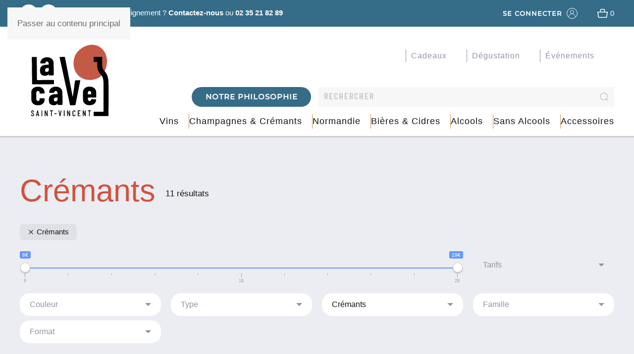

--- FILE ---
content_type: image/svg+xml
request_url: https://caviste-lehavre.fr/wp-content/themes/yootheme_site/img/cart-icon.svg
body_size: 969
content:
<svg xmlns="http://www.w3.org/2000/svg" width="30.234" height="21.146" viewBox="0 0 30.234 21.146"><defs><style>.a{fill:#141215;}.b{fill:#d18f3f;}.c{fill:#fff;}</style></defs><g transform="translate(0)"><path class="a" d="M24.619,10.563a.825.825,0,0,0-.627-.289H19.043v-3.3A2.475,2.475,0,0,0,16.569,4.5H11.62A2.475,2.475,0,0,0,9.145,6.975v3.3H4.2a.825.825,0,0,0-.825.949L4.922,21.244a1.65,1.65,0,0,0,1.65,1.4H21.634a1.65,1.65,0,0,0,1.65-1.4l1.534-10.022A.825.825,0,0,0,24.619,10.563ZM10.8,6.975a.825.825,0,0,1,.825-.825h4.949a.825.825,0,0,1,.825.825v3.3H10.8ZM21.634,21H6.556L5.161,11.924H23.027Z" transform="translate(-3.362 -1.5)"/><g transform="translate(-397.466 -290.691)"><path class="b" d="M421.177,290.691a6.522,6.522,0,1,0,6.522,6.522h0a6.521,6.521,0,0,0-6.52-6.522Z"/><path class="c" d="M424.964,297.949a.316.316,0,0,1-.316.316h-2.419v2.419a.316.316,0,0,1-.316.316h-1.472a.317.317,0,0,1-.316-.316v-2.42h-2.419a.317.317,0,0,1-.313-.315v-1.473a.318.318,0,0,1,.316-.316h2.416v-2.419a.318.318,0,0,1,.316-.313h1.473a.317.317,0,0,1,.316.316v2.416h2.419a.317.317,0,0,1,.316.316Z"/></g></g></svg>

--- FILE ---
content_type: image/svg+xml
request_url: https://caviste-lehavre.fr/wp-content/themes/yootheme_site/img/cart-icon.svg
body_size: 969
content:
<svg xmlns="http://www.w3.org/2000/svg" width="30.234" height="21.146" viewBox="0 0 30.234 21.146"><defs><style>.a{fill:#141215;}.b{fill:#d18f3f;}.c{fill:#fff;}</style></defs><g transform="translate(0)"><path class="a" d="M24.619,10.563a.825.825,0,0,0-.627-.289H19.043v-3.3A2.475,2.475,0,0,0,16.569,4.5H11.62A2.475,2.475,0,0,0,9.145,6.975v3.3H4.2a.825.825,0,0,0-.825.949L4.922,21.244a1.65,1.65,0,0,0,1.65,1.4H21.634a1.65,1.65,0,0,0,1.65-1.4l1.534-10.022A.825.825,0,0,0,24.619,10.563ZM10.8,6.975a.825.825,0,0,1,.825-.825h4.949a.825.825,0,0,1,.825.825v3.3H10.8ZM21.634,21H6.556L5.161,11.924H23.027Z" transform="translate(-3.362 -1.5)"/><g transform="translate(-397.466 -290.691)"><path class="b" d="M421.177,290.691a6.522,6.522,0,1,0,6.522,6.522h0a6.521,6.521,0,0,0-6.52-6.522Z"/><path class="c" d="M424.964,297.949a.316.316,0,0,1-.316.316h-2.419v2.419a.316.316,0,0,1-.316.316h-1.472a.317.317,0,0,1-.316-.316v-2.42h-2.419a.317.317,0,0,1-.313-.315v-1.473a.318.318,0,0,1,.316-.316h2.416v-2.419a.318.318,0,0,1,.316-.313h1.473a.317.317,0,0,1,.316.316v2.416h2.419a.317.317,0,0,1,.316.316Z"/></g></g></svg>

--- FILE ---
content_type: image/svg+xml
request_url: https://caviste-lehavre.fr/wp-content/uploads/Logo.svg
body_size: 10386
content:
<svg xmlns="http://www.w3.org/2000/svg" width="176.38" height="163.171" viewBox="0 0 176.38 163.171"><defs><style>.a{fill:#d1523d;}.b{fill:#141215;}</style></defs><path class="a" d="M374.576,156.852c-1.434,10.951-6.065,22.71-15.145,29.519-9,6.757-22.027,8.751-32.882,6.444a34.7,34.7,0,0,1-25.019-21.233,45.374,45.374,0,0,1,.649-33.734,35.179,35.179,0,0,1,7.965-11,45.709,45.709,0,0,1,24.7-13.143c11.73-2.061,23,1.741,30.764,10.85C373.237,133.5,376.084,145.281,374.576,156.852Z" transform="translate(-202.08 -113.156)"/><path class="b" d="M227.428,196.733a.926.926,0,0,1-.288-.675l-.6-60.52a.955.955,0,0,1,.948-.971l9.351-.1a.938.938,0,0,1,.683.272.925.925,0,0,1,.287.677l.5,51.409a.353.353,0,0,0,.4.4l37.366-.186a.957.957,0,0,1,.97.949l.086,7.752a.957.957,0,0,1-.949.97l-48.075.305A.919.919,0,0,1,227.428,196.733Z" transform="translate(-225.263 -106.3)"/><path class="b" d="M267.427,138.423a12.189,12.189,0,0,1,4.343,9.625l.305,27.414a.957.957,0,0,1-.949.969l-9.351.106a.954.954,0,0,1-.97-.949l-.02-1.759a.323.323,0,0,0-.163-.317c-.108-.052-.215,0-.318.164q-2.679,3.468-8.113,3.607a12.984,12.984,0,0,1-8.061-2.468q-3.426-2.52-3.505-9.714-.083-7.435,4-10.277t11.838-2.93l3.676-.041a.353.353,0,0,0,.4-.4l-.022-2a5.408,5.408,0,0,0-1.2-3.545,3.638,3.638,0,0,0-2.933-1.365,3.236,3.236,0,0,0-2.268.866,3.888,3.888,0,0,0-1.134,2.37.93.93,0,0,1-1.027.97l-9.593.028a.849.849,0,0,1-.97-.949,12.724,12.724,0,0,1,4.453-9.362,15.877,15.877,0,0,1,10.512-3.594Q263.148,134.8,267.427,138.423Zm-8.193,28.83a4.11,4.11,0,0,0,1.442-3.335l-.044-3.758a.352.352,0,0,0-.4-.394l-3.275.036a4.883,4.883,0,0,0-3.464,1.278,4.441,4.441,0,0,0-1.281,3.411,4.2,4.2,0,0,0,1.034,3.027,3.435,3.435,0,0,0,2.609,1.009A5.131,5.131,0,0,0,259.233,167.253Z" transform="translate(-220.732 -106.17)"/><path class="b" d="M229.893,224.687q-4.076-3.553-4.146-9.786l-.172-15.507a12.553,12.553,0,0,1,3.928-9.8q3.993-3.719,11.029-3.8t11.111,3.475a11.94,11.94,0,0,1,4.138,9.306l.017,1.438a.955.955,0,0,1-.949.97l-9.346.5a.85.85,0,0,1-.971-.949l-.011-.96a4.267,4.267,0,0,0-1.11-2.945,3.546,3.546,0,0,0-2.772-1.168,3.417,3.417,0,0,0-2.782,1.31,5.162,5.162,0,0,0-1,3.37l.153,13.746a5.153,5.153,0,0,0,1.077,3.345,3.412,3.412,0,0,0,2.81,1.248,3.489,3.489,0,0,0,2.744-1.27,4.3,4.3,0,0,0,1.048-2.929l-.012-1.039a.957.957,0,0,1,.948-.97l9.353-.024a.954.954,0,0,1,.97.949l.02,1.839a11.873,11.873,0,0,1-3.932,9.474q-3.995,3.565-11.029,3.64T229.893,224.687Z" transform="translate(-225.574 -89.784)"/><path class="b" d="M282.615,189.332a12.19,12.19,0,0,1,4.345,9.625l.305,27.414a.933.933,0,0,1-.275.683.92.92,0,0,1-.675.287l-9.353.1a.955.955,0,0,1-.969-.949l-.018-1.758a.327.327,0,0,0-.165-.319c-.107-.05-.213,0-.316.163q-2.681,3.47-8.113,3.608a12.974,12.974,0,0,1-8.061-2.468q-3.428-2.52-3.507-9.714-.083-7.433,4-10.277t11.839-2.929l3.675-.042a.352.352,0,0,0,.4-.4l-.023-2a5.4,5.4,0,0,0-1.2-3.545,3.633,3.633,0,0,0-2.93-1.365,3.246,3.246,0,0,0-2.271.866,3.89,3.89,0,0,0-1.133,2.37.93.93,0,0,1-1.028.97l-9.592.028a.847.847,0,0,1-.969-.949,12.723,12.723,0,0,1,4.452-9.362,15.883,15.883,0,0,1,10.513-3.594Q278.336,185.7,282.615,189.332Zm-8.194,28.829a4.107,4.107,0,0,0,1.442-3.332l-.042-3.758a.353.353,0,0,0-.4-.4l-3.275.037a4.874,4.874,0,0,0-3.466,1.278A4.435,4.435,0,0,0,267.4,215.4a4.213,4.213,0,0,0,1.032,3.025,3.44,3.44,0,0,0,2.609,1.01A5.124,5.124,0,0,0,274.421,218.161Z" transform="translate(-215.846 -89.79)"/><path class="b" d="M298.177,243.884,274.508,135.4l-.083-.319c0-.48.285-.722.872-.728l10.311-.115a.9.9,0,0,1,1.048.867L304.2,224.791c.056.211.135.317.243.316s.185-.107.235-.321l4.964-36.154a.9.9,0,0,1,1.031-.891l9.988-.111c.693-.008.965.336.81,1.03l-10.907,55.086a.959.959,0,0,1-1.03.89l-10.31.115A.958.958,0,0,1,298.177,243.884Z" transform="translate(-209.857 -106.373)"/><path class="b" d="M344.746,210.211a.92.92,0,0,1-.675.287l-17.584.2a.353.353,0,0,0-.4.4l.03,2.877a5.058,5.058,0,0,0,1.118,3.3,3.4,3.4,0,0,0,2.772,1.289,3.309,3.309,0,0,0,2.427-1.026,4.885,4.885,0,0,0,1.29-2.532q.228-1.041,1.11-.892l9.121.859c.64.1.936.443.892,1.028a12.3,12.3,0,0,1-4.179,8.88q-3.761,3.2-10.554,3.274-7.116.079-11.149-3.433t-4.107-9.747l-.173-15.586a12.558,12.558,0,0,1,3.928-9.8q3.995-3.717,11.029-3.8t11.111,3.553a12.559,12.559,0,0,1,4.145,9.707l.116,10.47A.918.918,0,0,1,344.746,210.211Zm-17.736-13.432a4.916,4.916,0,0,0-1.042,3.288l.03,2.8a.352.352,0,0,0,.4.4l6.874-.075a.353.353,0,0,0,.4-.4l-.032-2.8a4.9,4.9,0,0,0-1.116-3.263,3.612,3.612,0,0,0-5.516.061Z" transform="translate(-196.902 -89.784)"/><g transform="translate(0.127 150.531)"><path class="b" d="M226.455,238.827a3.166,3.166,0,0,1-.785-2.232v-.389a.155.155,0,0,1,.176-.176h.564a.156.156,0,0,1,.177.176v.353a2.542,2.542,0,0,0,.529,1.677,1.692,1.692,0,0,0,1.36.636,1.762,1.762,0,0,0,1.377-.619,2.329,2.329,0,0,0,.547-1.606,2.362,2.362,0,0,0-.256-1.13,2.943,2.943,0,0,0-.662-.83q-.4-.353-1.306-1.023a17.682,17.682,0,0,1-1.394-1.13,3.693,3.693,0,0,1-.8-1.085,3.341,3.341,0,0,1-.308-1.492,2.926,2.926,0,0,1,.759-2.136,2.867,2.867,0,0,1,4.015.089,3.3,3.3,0,0,1,.768,2.276v.441a.155.155,0,0,1-.176.177h-.566a.155.155,0,0,1-.176-.177v-.441a2.57,2.57,0,0,0-.53-1.685,1.7,1.7,0,0,0-1.377-.645,1.67,1.67,0,0,0-1.3.556,2.248,2.248,0,0,0-.5,1.562,2.378,2.378,0,0,0,.211,1.042,2.856,2.856,0,0,0,.636.839,15.352,15.352,0,0,0,1.254,1.015q1.041.777,1.561,1.253a3.444,3.444,0,0,1,.794,1.042,3.09,3.09,0,0,1,.274,1.359,3.288,3.288,0,0,1-.785,2.3,2.846,2.846,0,0,1-4.078.008Z" transform="translate(-225.67 -227.044)"/><path class="b" d="M239.517,239.349l-.477-2.313a.062.062,0,0,0-.026-.053.118.118,0,0,0-.062-.017H235.51a.121.121,0,0,0-.062.017.062.062,0,0,0-.026.053l-.493,2.313a.169.169,0,0,1-.194.159h-.583a.15.15,0,0,1-.16-.194l2.684-12a.18.18,0,0,1,.194-.159h.706a.169.169,0,0,1,.194.159l2.7,12v.036a.14.14,0,0,1-.159.159h-.6A.18.18,0,0,1,239.517,239.349Zm-3.9-3.187a.057.057,0,0,0,.053.026h3.107c.036,0,.053-.024.053-.07l-1.554-7.361c-.011-.036-.022-.053-.034-.053s-.024.017-.036.053l-1.589,7.361A.031.031,0,0,0,235.616,236.163Z" transform="translate(-222.994 -227.01)"/><path class="b" d="M243.393,239.332v-12a.156.156,0,0,1,.176-.177h.583a.157.157,0,0,1,.177.177v12a.156.156,0,0,1-.177.176h-.583A.156.156,0,0,1,243.393,239.332Z" transform="translate(-219.968 -227.01)"/><path class="b" d="M249.15,239.332v-12a.156.156,0,0,1,.176-.177h.617a.193.193,0,0,1,.194.141l3.832,9.691c.012.036.029.05.052.045s.036-.028.036-.062v-9.638a.157.157,0,0,1,.177-.177h.564a.157.157,0,0,1,.177.177v12a.156.156,0,0,1-.177.176h-.617a.192.192,0,0,1-.194-.141l-3.832-9.708c-.012-.036-.029-.05-.052-.045s-.036.026-.036.062l.017,9.657a.156.156,0,0,1-.176.176h-.583A.156.156,0,0,1,249.15,239.332Z" transform="translate(-218.115 -227.01)"/><path class="b" d="M264.016,227.328v.476a.156.156,0,0,1-.177.177h-2.347a.063.063,0,0,0-.071.07v11.281a.156.156,0,0,1-.176.176h-.583a.157.157,0,0,1-.177-.176V228.051a.062.062,0,0,0-.07-.07h-2.206a.156.156,0,0,1-.177-.177v-.476a.156.156,0,0,1,.177-.177h5.631A.157.157,0,0,1,264.016,227.328Z" transform="translate(-215.258 -227.01)"/><path class="b" d="M265.8,232.639v-.476a.156.156,0,0,1,.177-.177h3.9a.157.157,0,0,1,.177.177v.476a.157.157,0,0,1-.177.177h-3.9A.156.156,0,0,1,265.8,232.639Z" transform="translate(-212.757 -225.454)"/><path class="b" d="M275.5,239.349l-2.577-12v-.036a.14.14,0,0,1,.159-.159h.653a.169.169,0,0,1,.194.159l2.084,10.381c.011.036.023.053.034.053s.024-.017.036-.053l2.047-10.381a.182.182,0,0,1,.194-.159h.617c.13,0,.182.065.16.194l-2.56,12a.169.169,0,0,1-.194.159h-.653A.182.182,0,0,1,275.5,239.349Z" transform="translate(-210.466 -227.01)"/><path class="b" d="M282.112,239.332v-12a.156.156,0,0,1,.176-.177h.583a.157.157,0,0,1,.177.177v12a.156.156,0,0,1-.177.176h-.583A.156.156,0,0,1,282.112,239.332Z" transform="translate(-207.51 -227.01)"/><path class="b" d="M287.868,239.332v-12a.156.156,0,0,1,.176-.177h.619a.2.2,0,0,1,.194.141l3.83,9.691c.012.036.029.05.053.045s.034-.028.034-.062v-9.638a.157.157,0,0,1,.177-.177h.566a.156.156,0,0,1,.176.177v12a.156.156,0,0,1-.176.176H292.9a.194.194,0,0,1-.194-.141l-3.83-9.708c-.012-.036-.03-.05-.053-.045s-.036.026-.036.062l.018,9.657a.156.156,0,0,1-.177.176h-.583A.156.156,0,0,1,287.868,239.332Z" transform="translate(-205.658 -227.01)"/><path class="b" d="M297.868,238.88a2.931,2.931,0,0,1-.785-2.144v-6.779a2.883,2.883,0,0,1,.785-2.119,3.13,3.13,0,0,1,4.167,0,2.883,2.883,0,0,1,.785,2.119v.336a.184.184,0,0,1-.053.14.165.165,0,0,1-.124.054l-.583.034a.155.155,0,0,1-.176-.176V229.9a2.043,2.043,0,0,0-.53-1.474,1.856,1.856,0,0,0-1.412-.556,1.833,1.833,0,0,0-1.394.556,2.042,2.042,0,0,0-.53,1.474v6.9a2.076,2.076,0,0,0,.53,1.483,1.821,1.821,0,0,0,1.394.566,1.848,1.848,0,0,0,1.4-.566,2.059,2.059,0,0,0,.539-1.483V236.4a.156.156,0,0,1,.176-.177l.583.036a.156.156,0,0,1,.177.176v.3a2.931,2.931,0,0,1-.785,2.144,3.1,3.1,0,0,1-4.167,0Z" transform="translate(-202.693 -227.044)"/><path class="b" d="M311.342,227.981h-4.185a.062.062,0,0,0-.07.07v4.785a.062.062,0,0,0,.07.07h2.684a.156.156,0,0,1,.176.177v.476a.155.155,0,0,1-.176.177h-2.684a.062.062,0,0,0-.07.07v4.8a.062.062,0,0,0,.07.07h4.185a.157.157,0,0,1,.177.177v.477a.156.156,0,0,1-.177.176h-5.013a.156.156,0,0,1-.176-.176v-12a.156.156,0,0,1,.176-.177h5.013a.157.157,0,0,1,.177.177v.476A.156.156,0,0,1,311.342,227.981Z" transform="translate(-199.775 -227.01)"/><path class="b" d="M314.794,239.332v-12a.156.156,0,0,1,.176-.177h.617a.193.193,0,0,1,.194.141l3.83,9.691c.013.036.03.05.053.045s.036-.028.036-.062v-9.638a.157.157,0,0,1,.177-.177h.564a.157.157,0,0,1,.177.177v12a.157.157,0,0,1-.177.176h-.617a.192.192,0,0,1-.194-.141l-3.832-9.708c-.012-.036-.029-.05-.052-.045s-.036.026-.036.062l.017,9.657a.156.156,0,0,1-.176.176h-.583A.156.156,0,0,1,314.794,239.332Z" transform="translate(-196.995 -227.01)"/><path class="b" d="M329.66,227.328v.476a.156.156,0,0,1-.177.177h-2.347a.063.063,0,0,0-.071.07v11.281a.156.156,0,0,1-.176.176h-.583a.156.156,0,0,1-.177-.176V228.051a.062.062,0,0,0-.07-.07h-2.206a.156.156,0,0,1-.177-.177v-.476a.156.156,0,0,1,.177-.177h5.631A.157.157,0,0,1,329.66,227.328Z" transform="translate(-194.137 -227.01)"/></g><path class="b" d="M366.237,269.38H334.12a.833.833,0,0,1-.833-.833v-8.04a.833.833,0,0,1,.833-.833h20.841a.831.831,0,0,0,.833-.825c.1-13.839.274-48.926-.048-66.319-.148-8.038-2.226-14.258-6.006-17.99a28.209,28.209,0,0,1-8.277-19.966v-8.135a.833.833,0,0,0-.833-.833H334.12a.833.833,0,0,1-.833-.833v-9.7a.833.833,0,0,1,.833-.833H352a.833.833,0,0,1,.833.833v19.5a16.767,16.767,0,0,0,4.9,11.877c4.137,4.086,9.125,11.89,9.384,25.869.416,22.5,0,70.946,0,71.425l-.042,4.809A.833.833,0,0,1,366.237,269.38Z" transform="translate(-190.918 -106.372)"/></svg>

--- FILE ---
content_type: text/javascript
request_url: https://platform.gelproximity.com/sdk/latest.js
body_size: 168792
content:
!function(t,e){if("object"==typeof exports&&"object"==typeof module)module.exports=e();else if("function"==typeof define&&define.amd)define([],e);else{var n=e();for(var o in n)("object"==typeof exports?exports:t)[o]=n[o]}}(self,(function(){return(()=>{var t={4790:(t,e,n)=>{n(2526),n(9601),n(8011),n(9070),n(3321),n(9720),n(3371),n(8559),n(5003),n(9337),n(6210),n(489),n(3304),n(1825),n(8410),n(2200),n(7941),n(7227),n(514),n(8304),n(6833),n(1539),n(9595),n(5500),n(4869),n(3952),n(3706),n(2703),n(1299);var o=n(857);t.exports=o.Object},1058:(t,e,n)=>{var o=n(4790);n(9964),n(5238),n(4987),t.exports=o},3099:t=>{t.exports=function(t){if("function"!=typeof t)throw TypeError(String(t)+" is not a function");return t}},6077:(t,e,n)=>{var o=n(111);t.exports=function(t){if(!o(t)&&null!==t)throw TypeError("Can't set "+String(t)+" as a prototype");return t}},9670:(t,e,n)=>{var o=n(111);t.exports=function(t){if(!o(t))throw TypeError(String(t)+" is not an object");return t}},1318:(t,e,n)=>{var o=n(5656),r=n(7466),a=n(1400),i=function(t){return function(e,n,i){var s,c=o(e),l=r(c.length),u=a(i,l);if(t&&n!=n){for(;l>u;)if((s=c[u++])!=s)return!0}else for(;l>u;u++)if((t||u in c)&&c[u]===n)return t||u||0;return!t&&-1}};t.exports={includes:i(!0),indexOf:i(!1)}},2092:(t,e,n)=>{var o=n(9974),r=n(8361),a=n(7908),i=n(7466),s=n(5417),c=[].push,l=function(t){var e=1==t,n=2==t,l=3==t,u=4==t,d=6==t,f=7==t,p=5==t||d;return function(m,w,g,h){for(var b,v,y=a(m),A=r(y),C=o(w,g,3),x=i(A.length),O=0,k=h||s,E=e?k(m,x):n||f?k(m,0):void 0;x>O;O++)if((p||O in A)&&(v=C(b=A[O],O,y),t))if(e)E[O]=v;else if(v)switch(t){case 3:return!0;case 5:return b;case 6:return O;case 2:c.call(E,b)}else switch(t){case 4:return!1;case 7:c.call(E,b)}return d?-1:l||u?u:E}};t.exports={forEach:l(0),map:l(1),filter:l(2),some:l(3),every:l(4),find:l(5),findIndex:l(6),filterOut:l(7)}},5417:(t,e,n)=>{var o=n(111),r=n(3157),a=n(5112)("species");t.exports=function(t,e){var n;return r(t)&&("function"!=typeof(n=t.constructor)||n!==Array&&!r(n.prototype)?o(n)&&null===(n=n[a])&&(n=void 0):n=void 0),new(void 0===n?Array:n)(0===e?0:e)}},4326:t=>{var e={}.toString;t.exports=function(t){return e.call(t).slice(8,-1)}},648:(t,e,n)=>{var o=n(1694),r=n(4326),a=n(5112)("toStringTag"),i="Arguments"==r(function(){return arguments}());t.exports=o?r:function(t){var e,n,o;return void 0===t?"Undefined":null===t?"Null":"string"==typeof(n=function(t,e){try{return t[e]}catch(t){}}(e=Object(t),a))?n:i?r(e):"Object"==(o=r(e))&&"function"==typeof e.callee?"Arguments":o}},9920:(t,e,n)=>{var o=n(6656),r=n(3887),a=n(1236),i=n(3070);t.exports=function(t,e){for(var n=r(e),s=i.f,c=a.f,l=0;l<n.length;l++){var u=n[l];o(t,u)||s(t,u,c(e,u))}}},8544:(t,e,n)=>{var o=n(7293);t.exports=!o((function(){function t(){}return t.prototype.constructor=null,Object.getPrototypeOf(new t)!==t.prototype}))},4994:(t,e,n)=>{"use strict";var o=n(3383).IteratorPrototype,r=n(30),a=n(9114),i=n(8003),s=n(7497),c=function(){return this};t.exports=function(t,e,n){var l=e+" Iterator";return t.prototype=r(o,{next:a(1,n)}),i(t,l,!1,!0),s[l]=c,t}},8880:(t,e,n)=>{var o=n(9781),r=n(3070),a=n(9114);t.exports=o?function(t,e,n){return r.f(t,e,a(1,n))}:function(t,e,n){return t[e]=n,t}},9114:t=>{t.exports=function(t,e){return{enumerable:!(1&t),configurable:!(2&t),writable:!(4&t),value:e}}},6135:(t,e,n)=>{"use strict";var o=n(7593),r=n(3070),a=n(9114);t.exports=function(t,e,n){var i=o(e);i in t?r.f(t,i,a(0,n)):t[i]=n}},7235:(t,e,n)=>{var o=n(857),r=n(6656),a=n(6061),i=n(3070).f;t.exports=function(t){var e=o.Symbol||(o.Symbol={});r(e,t)||i(e,t,{value:a.f(t)})}},9781:(t,e,n)=>{var o=n(7293);t.exports=!o((function(){return 7!=Object.defineProperty({},1,{get:function(){return 7}})[1]}))},317:(t,e,n)=>{var o=n(7854),r=n(111),a=o.document,i=r(a)&&r(a.createElement);t.exports=function(t){return i?a.createElement(t):{}}},748:t=>{t.exports=["constructor","hasOwnProperty","isPrototypeOf","propertyIsEnumerable","toLocaleString","toString","valueOf"]},2109:(t,e,n)=>{var o=n(7854),r=n(1236).f,a=n(8880),i=n(1320),s=n(3505),c=n(9920),l=n(4705);t.exports=function(t,e){var n,u,d,f,p,m=t.target,w=t.global,g=t.stat;if(n=w?o:g?o[m]||s(m,{}):(o[m]||{}).prototype)for(u in e){if(f=e[u],d=t.noTargetGet?(p=r(n,u))&&p.value:n[u],!l(w?u:m+(g?".":"#")+u,t.forced)&&void 0!==d){if(typeof f==typeof d)continue;c(f,d)}(t.sham||d&&d.sham)&&a(f,"sham",!0),i(n,u,f,t)}}},7293:t=>{t.exports=function(t){try{return!!t()}catch(t){return!0}}},6677:(t,e,n)=>{var o=n(7293);t.exports=!o((function(){return Object.isExtensible(Object.preventExtensions({}))}))},9974:(t,e,n)=>{var o=n(3099);t.exports=function(t,e,n){if(o(t),void 0===e)return t;switch(n){case 0:return function(){return t.call(e)};case 1:return function(n){return t.call(e,n)};case 2:return function(n,o){return t.call(e,n,o)};case 3:return function(n,o,r){return t.call(e,n,o,r)}}return function(){return t.apply(e,arguments)}}},5005:(t,e,n)=>{var o=n(857),r=n(7854),a=function(t){return"function"==typeof t?t:void 0};t.exports=function(t,e){return arguments.length<2?a(o[t])||a(r[t]):o[t]&&o[t][e]||r[t]&&r[t][e]}},1246:(t,e,n)=>{var o=n(648),r=n(7497),a=n(5112)("iterator");t.exports=function(t){if(null!=t)return t[a]||t["@@iterator"]||r[o(t)]}},7854:(t,e,n)=>{var o=function(t){return t&&t.Math==Math&&t};t.exports=o("object"==typeof globalThis&&globalThis)||o("object"==typeof window&&window)||o("object"==typeof self&&self)||o("object"==typeof n.g&&n.g)||function(){return this}()||Function("return this")()},6656:t=>{var e={}.hasOwnProperty;t.exports=function(t,n){return e.call(t,n)}},3501:t=>{t.exports={}},490:(t,e,n)=>{var o=n(5005);t.exports=o("document","documentElement")},4664:(t,e,n)=>{var o=n(9781),r=n(7293),a=n(317);t.exports=!o&&!r((function(){return 7!=Object.defineProperty(a("div"),"a",{get:function(){return 7}}).a}))},8361:(t,e,n)=>{var o=n(7293),r=n(4326),a="".split;t.exports=o((function(){return!Object("z").propertyIsEnumerable(0)}))?function(t){return"String"==r(t)?a.call(t,""):Object(t)}:Object},2788:(t,e,n)=>{var o=n(5465),r=Function.toString;"function"!=typeof o.inspectSource&&(o.inspectSource=function(t){return r.call(t)}),t.exports=o.inspectSource},2423:(t,e,n)=>{var o=n(3501),r=n(111),a=n(6656),i=n(3070).f,s=n(9711),c=n(6677),l=s("meta"),u=0,d=Object.isExtensible||function(){return!0},f=function(t){i(t,l,{value:{objectID:"O"+ ++u,weakData:{}}})},p=t.exports={REQUIRED:!1,fastKey:function(t,e){if(!r(t))return"symbol"==typeof t?t:("string"==typeof t?"S":"P")+t;if(!a(t,l)){if(!d(t))return"F";if(!e)return"E";f(t)}return t[l].objectID},getWeakData:function(t,e){if(!a(t,l)){if(!d(t))return!0;if(!e)return!1;f(t)}return t[l].weakData},onFreeze:function(t){return c&&p.REQUIRED&&d(t)&&!a(t,l)&&f(t),t}};o[l]=!0},9909:(t,e,n)=>{var o,r,a,i=n(8536),s=n(7854),c=n(111),l=n(8880),u=n(6656),d=n(5465),f=n(6200),p=n(3501),m=s.WeakMap;if(i){var w=d.state||(d.state=new m),g=w.get,h=w.has,b=w.set;o=function(t,e){return e.facade=t,b.call(w,t,e),e},r=function(t){return g.call(w,t)||{}},a=function(t){return h.call(w,t)}}else{var v=f("state");p[v]=!0,o=function(t,e){return e.facade=t,l(t,v,e),e},r=function(t){return u(t,v)?t[v]:{}},a=function(t){return u(t,v)}}t.exports={set:o,get:r,has:a,enforce:function(t){return a(t)?r(t):o(t,{})},getterFor:function(t){return function(e){var n;if(!c(e)||(n=r(e)).type!==t)throw TypeError("Incompatible receiver, "+t+" required");return n}}}},7659:(t,e,n)=>{var o=n(5112),r=n(7497),a=o("iterator"),i=Array.prototype;t.exports=function(t){return void 0!==t&&(r.Array===t||i[a]===t)}},3157:(t,e,n)=>{var o=n(4326);t.exports=Array.isArray||function(t){return"Array"==o(t)}},4705:(t,e,n)=>{var o=n(7293),r=/#|\.prototype\./,a=function(t,e){var n=s[i(t)];return n==l||n!=c&&("function"==typeof e?o(e):!!e)},i=a.normalize=function(t){return String(t).replace(r,".").toLowerCase()},s=a.data={},c=a.NATIVE="N",l=a.POLYFILL="P";t.exports=a},111:t=>{t.exports=function(t){return"object"==typeof t?null!==t:"function"==typeof t}},1913:t=>{t.exports=!1},408:(t,e,n)=>{var o=n(9670),r=n(7659),a=n(7466),i=n(9974),s=n(1246),c=n(9212),l=function(t,e){this.stopped=t,this.result=e};t.exports=function(t,e,n){var u,d,f,p,m,w,g,h=n&&n.that,b=!(!n||!n.AS_ENTRIES),v=!(!n||!n.IS_ITERATOR),y=!(!n||!n.INTERRUPTED),A=i(e,h,1+b+y),C=function(t){return u&&c(u),new l(!0,t)},x=function(t){return b?(o(t),y?A(t[0],t[1],C):A(t[0],t[1])):y?A(t,C):A(t)};if(v)u=t;else{if("function"!=typeof(d=s(t)))throw TypeError("Target is not iterable");if(r(d)){for(f=0,p=a(t.length);p>f;f++)if((m=x(t[f]))&&m instanceof l)return m;return new l(!1)}u=d.call(t)}for(w=u.next;!(g=w.call(u)).done;){try{m=x(g.value)}catch(t){throw c(u),t}if("object"==typeof m&&m&&m instanceof l)return m}return new l(!1)}},9212:(t,e,n)=>{var o=n(9670);t.exports=function(t){var e=t.return;if(void 0!==e)return o(e.call(t)).value}},3383:(t,e,n)=>{"use strict";var o,r,a,i=n(9518),s=n(8880),c=n(6656),l=n(5112),u=n(1913),d=l("iterator"),f=!1;[].keys&&("next"in(a=[].keys())?(r=i(i(a)))!==Object.prototype&&(o=r):f=!0),null==o&&(o={}),u||c(o,d)||s(o,d,(function(){return this})),t.exports={IteratorPrototype:o,BUGGY_SAFARI_ITERATORS:f}},7497:t=>{t.exports={}},133:(t,e,n)=>{var o=n(7293);t.exports=!!Object.getOwnPropertySymbols&&!o((function(){return!String(Symbol())}))},8536:(t,e,n)=>{var o=n(7854),r=n(2788),a=o.WeakMap;t.exports="function"==typeof a&&/native code/.test(r(a))},1574:(t,e,n)=>{"use strict";var o=n(9781),r=n(7293),a=n(1956),i=n(5181),s=n(5296),c=n(7908),l=n(8361),u=Object.assign,d=Object.defineProperty;t.exports=!u||r((function(){if(o&&1!==u({b:1},u(d({},"a",{enumerable:!0,get:function(){d(this,"b",{value:3,enumerable:!1})}}),{b:2})).b)return!0;var t={},e={},n=Symbol(),r="abcdefghijklmnopqrst";return t[n]=7,r.split("").forEach((function(t){e[t]=t})),7!=u({},t)[n]||a(u({},e)).join("")!=r}))?function(t,e){for(var n=c(t),r=arguments.length,u=1,d=i.f,f=s.f;r>u;)for(var p,m=l(arguments[u++]),w=d?a(m).concat(d(m)):a(m),g=w.length,h=0;g>h;)p=w[h++],o&&!f.call(m,p)||(n[p]=m[p]);return n}:u},30:(t,e,n)=>{var o,r=n(9670),a=n(6048),i=n(748),s=n(3501),c=n(490),l=n(317),u=n(6200),d=u("IE_PROTO"),f=function(){},p=function(t){return"<script>"+t+"</"+"script>"},m=function(){try{o=document.domain&&new ActiveXObject("htmlfile")}catch(t){}var t,e;m=o?function(t){t.write(p("")),t.close();var e=t.parentWindow.Object;return t=null,e}(o):((e=l("iframe")).style.display="none",c.appendChild(e),e.src=String("javascript:"),(t=e.contentWindow.document).open(),t.write(p("document.F=Object")),t.close(),t.F);for(var n=i.length;n--;)delete m.prototype[i[n]];return m()};s[d]=!0,t.exports=Object.create||function(t,e){var n;return null!==t?(f.prototype=r(t),n=new f,f.prototype=null,n[d]=t):n=m(),void 0===e?n:a(n,e)}},6048:(t,e,n)=>{var o=n(9781),r=n(3070),a=n(9670),i=n(1956);t.exports=o?Object.defineProperties:function(t,e){a(t);for(var n,o=i(e),s=o.length,c=0;s>c;)r.f(t,n=o[c++],e[n]);return t}},3070:(t,e,n)=>{var o=n(9781),r=n(4664),a=n(9670),i=n(7593),s=Object.defineProperty;e.f=o?s:function(t,e,n){if(a(t),e=i(e,!0),a(n),r)try{return s(t,e,n)}catch(t){}if("get"in n||"set"in n)throw TypeError("Accessors not supported");return"value"in n&&(t[e]=n.value),t}},1236:(t,e,n)=>{var o=n(9781),r=n(5296),a=n(9114),i=n(5656),s=n(7593),c=n(6656),l=n(4664),u=Object.getOwnPropertyDescriptor;e.f=o?u:function(t,e){if(t=i(t),e=s(e,!0),l)try{return u(t,e)}catch(t){}if(c(t,e))return a(!r.f.call(t,e),t[e])}},1156:(t,e,n)=>{var o=n(5656),r=n(8006).f,a={}.toString,i="object"==typeof window&&window&&Object.getOwnPropertyNames?Object.getOwnPropertyNames(window):[];t.exports.f=function(t){return i&&"[object Window]"==a.call(t)?function(t){try{return r(t)}catch(t){return i.slice()}}(t):r(o(t))}},8006:(t,e,n)=>{var o=n(6324),r=n(748).concat("length","prototype");e.f=Object.getOwnPropertyNames||function(t){return o(t,r)}},5181:(t,e)=>{e.f=Object.getOwnPropertySymbols},9518:(t,e,n)=>{var o=n(6656),r=n(7908),a=n(6200),i=n(8544),s=a("IE_PROTO"),c=Object.prototype;t.exports=i?Object.getPrototypeOf:function(t){return t=r(t),o(t,s)?t[s]:"function"==typeof t.constructor&&t instanceof t.constructor?t.constructor.prototype:t instanceof Object?c:null}},996:(t,e,n)=>{"use strict";var o=n(9909),r=n(4994),a=n(6656),i=n(1956),s=n(7908),c="Object Iterator",l=o.set,u=o.getterFor(c);t.exports=r((function(t,e){var n=s(t);l(this,{type:c,mode:e,object:n,keys:i(n),index:0})}),"Object",(function(){for(var t=u(this),e=t.keys;;){if(null===e||t.index>=e.length)return t.object=t.keys=null,{value:void 0,done:!0};var n=e[t.index++],o=t.object;if(a(o,n)){switch(t.mode){case"keys":return{value:n,done:!1};case"values":return{value:o[n],done:!1}}return{value:[n,o[n]],done:!1}}}}))},6324:(t,e,n)=>{var o=n(6656),r=n(5656),a=n(1318).indexOf,i=n(3501);t.exports=function(t,e){var n,s=r(t),c=0,l=[];for(n in s)!o(i,n)&&o(s,n)&&l.push(n);for(;e.length>c;)o(s,n=e[c++])&&(~a(l,n)||l.push(n));return l}},1956:(t,e,n)=>{var o=n(6324),r=n(748);t.exports=Object.keys||function(t){return o(t,r)}},5296:(t,e)=>{"use strict";var n={}.propertyIsEnumerable,o=Object.getOwnPropertyDescriptor,r=o&&!n.call({1:2},1);e.f=r?function(t){var e=o(this,t);return!!e&&e.enumerable}:n},9026:(t,e,n)=>{"use strict";var o=n(1913),r=n(7854),a=n(7293);t.exports=o||!a((function(){var t=Math.random();__defineSetter__.call(null,t,(function(){})),delete r[t]}))},7674:(t,e,n)=>{var o=n(9670),r=n(6077);t.exports=Object.setPrototypeOf||("__proto__"in{}?function(){var t,e=!1,n={};try{(t=Object.getOwnPropertyDescriptor(Object.prototype,"__proto__").set).call(n,[]),e=n instanceof Array}catch(t){}return function(n,a){return o(n),r(a),e?t.call(n,a):n.__proto__=a,n}}():void 0)},4699:(t,e,n)=>{var o=n(9781),r=n(1956),a=n(5656),i=n(5296).f,s=function(t){return function(e){for(var n,s=a(e),c=r(s),l=c.length,u=0,d=[];l>u;)n=c[u++],o&&!i.call(s,n)||d.push(t?[n,s[n]]:s[n]);return d}};t.exports={entries:s(!0),values:s(!1)}},288:(t,e,n)=>{"use strict";var o=n(1694),r=n(648);t.exports=o?{}.toString:function(){return"[object "+r(this)+"]"}},3887:(t,e,n)=>{var o=n(5005),r=n(8006),a=n(5181),i=n(9670);t.exports=o("Reflect","ownKeys")||function(t){var e=r.f(i(t)),n=a.f;return n?e.concat(n(t)):e}},857:(t,e,n)=>{var o=n(7854);t.exports=o},1320:(t,e,n)=>{var o=n(7854),r=n(8880),a=n(6656),i=n(3505),s=n(2788),c=n(9909),l=c.get,u=c.enforce,d=String(String).split("String");(t.exports=function(t,e,n,s){var c,l=!!s&&!!s.unsafe,f=!!s&&!!s.enumerable,p=!!s&&!!s.noTargetGet;"function"==typeof n&&("string"!=typeof e||a(n,"name")||r(n,"name",e),(c=u(n)).source||(c.source=d.join("string"==typeof e?e:""))),t!==o?(l?!p&&t[e]&&(f=!0):delete t[e],f?t[e]=n:r(t,e,n)):f?t[e]=n:i(e,n)})(Function.prototype,"toString",(function(){return"function"==typeof this&&l(this).source||s(this)}))},4488:t=>{t.exports=function(t){if(null==t)throw TypeError("Can't call method on "+t);return t}},1150:t=>{t.exports=Object.is||function(t,e){return t===e?0!==t||1/t==1/e:t!=t&&e!=e}},3505:(t,e,n)=>{var o=n(7854),r=n(8880);t.exports=function(t,e){try{r(o,t,e)}catch(n){o[t]=e}return e}},8003:(t,e,n)=>{var o=n(3070).f,r=n(6656),a=n(5112)("toStringTag");t.exports=function(t,e,n){t&&!r(t=n?t:t.prototype,a)&&o(t,a,{configurable:!0,value:e})}},6200:(t,e,n)=>{var o=n(2309),r=n(9711),a=o("keys");t.exports=function(t){return a[t]||(a[t]=r(t))}},5465:(t,e,n)=>{var o=n(7854),r=n(3505),a="__core-js_shared__",i=o[a]||r(a,{});t.exports=i},2309:(t,e,n)=>{var o=n(1913),r=n(5465);(t.exports=function(t,e){return r[t]||(r[t]=void 0!==e?e:{})})("versions",[]).push({version:"3.8.0",mode:o?"pure":"global",copyright:"© 2020 Denis Pushkarev (zloirock.ru)"})},1400:(t,e,n)=>{var o=n(9958),r=Math.max,a=Math.min;t.exports=function(t,e){var n=o(t);return n<0?r(n+e,0):a(n,e)}},5656:(t,e,n)=>{var o=n(8361),r=n(4488);t.exports=function(t){return o(r(t))}},9958:t=>{var e=Math.ceil,n=Math.floor;t.exports=function(t){return isNaN(t=+t)?0:(t>0?n:e)(t)}},7466:(t,e,n)=>{var o=n(9958),r=Math.min;t.exports=function(t){return t>0?r(o(t),9007199254740991):0}},7908:(t,e,n)=>{var o=n(4488);t.exports=function(t){return Object(o(t))}},7593:(t,e,n)=>{var o=n(111);t.exports=function(t,e){if(!o(t))return t;var n,r;if(e&&"function"==typeof(n=t.toString)&&!o(r=n.call(t)))return r;if("function"==typeof(n=t.valueOf)&&!o(r=n.call(t)))return r;if(!e&&"function"==typeof(n=t.toString)&&!o(r=n.call(t)))return r;throw TypeError("Can't convert object to primitive value")}},1694:(t,e,n)=>{var o={};o[n(5112)("toStringTag")]="z",t.exports="[object z]"===String(o)},9711:t=>{var e=0,n=Math.random();t.exports=function(t){return"Symbol("+String(void 0===t?"":t)+")_"+(++e+n).toString(36)}},3307:(t,e,n)=>{var o=n(133);t.exports=o&&!Symbol.sham&&"symbol"==typeof Symbol.iterator},6061:(t,e,n)=>{var o=n(5112);e.f=o},5112:(t,e,n)=>{var o=n(7854),r=n(2309),a=n(6656),i=n(9711),s=n(133),c=n(3307),l=r("wks"),u=o.Symbol,d=c?u:u&&u.withoutSetter||i;t.exports=function(t){return a(l,t)||(s&&a(u,t)?l[t]=u[t]:l[t]=d("Symbol."+t)),l[t]}},3706:(t,e,n)=>{var o=n(7854);n(8003)(o.JSON,"JSON",!0)},2703:(t,e,n)=>{n(8003)(Math,"Math",!0)},9601:(t,e,n)=>{var o=n(2109),r=n(1574);o({target:"Object",stat:!0,forced:Object.assign!==r},{assign:r})},8011:(t,e,n)=>{n(2109)({target:"Object",stat:!0,sham:!n(9781)},{create:n(30)})},9595:(t,e,n)=>{"use strict";var o=n(2109),r=n(9781),a=n(9026),i=n(7908),s=n(3099),c=n(3070);r&&o({target:"Object",proto:!0,forced:a},{__defineGetter__:function(t,e){c.f(i(this),t,{get:s(e),enumerable:!0,configurable:!0})}})},3321:(t,e,n)=>{var o=n(2109),r=n(9781);o({target:"Object",stat:!0,forced:!r,sham:!r},{defineProperties:n(6048)})},9070:(t,e,n)=>{var o=n(2109),r=n(9781);o({target:"Object",stat:!0,forced:!r,sham:!r},{defineProperty:n(3070).f})},5500:(t,e,n)=>{"use strict";var o=n(2109),r=n(9781),a=n(9026),i=n(7908),s=n(3099),c=n(3070);r&&o({target:"Object",proto:!0,forced:a},{__defineSetter__:function(t,e){c.f(i(this),t,{set:s(e),enumerable:!0,configurable:!0})}})},9720:(t,e,n)=>{var o=n(2109),r=n(4699).entries;o({target:"Object",stat:!0},{entries:function(t){return r(t)}})},3371:(t,e,n)=>{var o=n(2109),r=n(6677),a=n(7293),i=n(111),s=n(2423).onFreeze,c=Object.freeze;o({target:"Object",stat:!0,forced:a((function(){c(1)})),sham:!r},{freeze:function(t){return c&&i(t)?c(s(t)):t}})},8559:(t,e,n)=>{var o=n(2109),r=n(408),a=n(6135);o({target:"Object",stat:!0},{fromEntries:function(t){var e={};return r(t,(function(t,n){a(e,t,n)}),{AS_ENTRIES:!0}),e}})},5003:(t,e,n)=>{var o=n(2109),r=n(7293),a=n(5656),i=n(1236).f,s=n(9781),c=r((function(){i(1)}));o({target:"Object",stat:!0,forced:!s||c,sham:!s},{getOwnPropertyDescriptor:function(t,e){return i(a(t),e)}})},9337:(t,e,n)=>{var o=n(2109),r=n(9781),a=n(3887),i=n(5656),s=n(1236),c=n(6135);o({target:"Object",stat:!0,sham:!r},{getOwnPropertyDescriptors:function(t){for(var e,n,o=i(t),r=s.f,l=a(o),u={},d=0;l.length>d;)void 0!==(n=r(o,e=l[d++]))&&c(u,e,n);return u}})},6210:(t,e,n)=>{var o=n(2109),r=n(7293),a=n(1156).f;o({target:"Object",stat:!0,forced:r((function(){return!Object.getOwnPropertyNames(1)}))},{getOwnPropertyNames:a})},489:(t,e,n)=>{var o=n(2109),r=n(7293),a=n(7908),i=n(9518),s=n(8544);o({target:"Object",stat:!0,forced:r((function(){i(1)})),sham:!s},{getPrototypeOf:function(t){return i(a(t))}})},1825:(t,e,n)=>{var o=n(2109),r=n(7293),a=n(111),i=Object.isExtensible;o({target:"Object",stat:!0,forced:r((function(){i(1)}))},{isExtensible:function(t){return!!a(t)&&(!i||i(t))}})},8410:(t,e,n)=>{var o=n(2109),r=n(7293),a=n(111),i=Object.isFrozen;o({target:"Object",stat:!0,forced:r((function(){i(1)}))},{isFrozen:function(t){return!a(t)||!!i&&i(t)}})},2200:(t,e,n)=>{var o=n(2109),r=n(7293),a=n(111),i=Object.isSealed;o({target:"Object",stat:!0,forced:r((function(){i(1)}))},{isSealed:function(t){return!a(t)||!!i&&i(t)}})},3304:(t,e,n)=>{n(2109)({target:"Object",stat:!0},{is:n(1150)})},7941:(t,e,n)=>{var o=n(2109),r=n(7908),a=n(1956);o({target:"Object",stat:!0,forced:n(7293)((function(){a(1)}))},{keys:function(t){return a(r(t))}})},4869:(t,e,n)=>{"use strict";var o=n(2109),r=n(9781),a=n(9026),i=n(7908),s=n(7593),c=n(9518),l=n(1236).f;r&&o({target:"Object",proto:!0,forced:a},{__lookupGetter__:function(t){var e,n=i(this),o=s(t,!0);do{if(e=l(n,o))return e.get}while(n=c(n))}})},3952:(t,e,n)=>{"use strict";var o=n(2109),r=n(9781),a=n(9026),i=n(7908),s=n(7593),c=n(9518),l=n(1236).f;r&&o({target:"Object",proto:!0,forced:a},{__lookupSetter__:function(t){var e,n=i(this),o=s(t,!0);do{if(e=l(n,o))return e.set}while(n=c(n))}})},7227:(t,e,n)=>{var o=n(2109),r=n(111),a=n(2423).onFreeze,i=n(6677),s=n(7293),c=Object.preventExtensions;o({target:"Object",stat:!0,forced:s((function(){c(1)})),sham:!i},{preventExtensions:function(t){return c&&r(t)?c(a(t)):t}})},514:(t,e,n)=>{var o=n(2109),r=n(111),a=n(2423).onFreeze,i=n(6677),s=n(7293),c=Object.seal;o({target:"Object",stat:!0,forced:s((function(){c(1)})),sham:!i},{seal:function(t){return c&&r(t)?c(a(t)):t}})},8304:(t,e,n)=>{n(2109)({target:"Object",stat:!0},{setPrototypeOf:n(7674)})},1539:(t,e,n)=>{var o=n(1694),r=n(1320),a=n(288);o||r(Object.prototype,"toString",a,{unsafe:!0})},6833:(t,e,n)=>{var o=n(2109),r=n(4699).values;o({target:"Object",stat:!0},{values:function(t){return r(t)}})},1299:(t,e,n)=>{var o=n(2109),r=n(7854),a=n(8003);o({global:!0},{Reflect:{}}),a(r.Reflect,"Reflect",!0)},2526:(t,e,n)=>{"use strict";var o=n(2109),r=n(7854),a=n(5005),i=n(1913),s=n(9781),c=n(133),l=n(3307),u=n(7293),d=n(6656),f=n(3157),p=n(111),m=n(9670),w=n(7908),g=n(5656),h=n(7593),b=n(9114),v=n(30),y=n(1956),A=n(8006),C=n(1156),x=n(5181),O=n(1236),k=n(3070),E=n(5296),j=n(8880),B=n(1320),P=n(2309),T=n(6200),S=n(3501),z=n(9711),D=n(5112),I=n(6061),L=n(7235),M=n(8003),R=n(9909),U=n(2092).forEach,Z=T("hidden"),N="Symbol",H=D("toPrimitive"),W=R.set,F=R.getterFor(N),Y=Object.prototype,G=r.Symbol,X=a("JSON","stringify"),Q=O.f,J=k.f,q=C.f,V=E.f,K=P("symbols"),_=P("op-symbols"),$=P("string-to-symbol-registry"),tt=P("symbol-to-string-registry"),et=P("wks"),nt=r.QObject,ot=!nt||!nt.prototype||!nt.prototype.findChild,rt=s&&u((function(){return 7!=v(J({},"a",{get:function(){return J(this,"a",{value:7}).a}})).a}))?function(t,e,n){var o=Q(Y,e);o&&delete Y[e],J(t,e,n),o&&t!==Y&&J(Y,e,o)}:J,at=function(t,e){var n=K[t]=v(G.prototype);return W(n,{type:N,tag:t,description:e}),s||(n.description=e),n},it=l?function(t){return"symbol"==typeof t}:function(t){return Object(t)instanceof G},st=function(t,e,n){t===Y&&st(_,e,n),m(t);var o=h(e,!0);return m(n),d(K,o)?(n.enumerable?(d(t,Z)&&t[Z][o]&&(t[Z][o]=!1),n=v(n,{enumerable:b(0,!1)})):(d(t,Z)||J(t,Z,b(1,{})),t[Z][o]=!0),rt(t,o,n)):J(t,o,n)},ct=function(t,e){m(t);var n=g(e),o=y(n).concat(ft(n));return U(o,(function(e){s&&!lt.call(n,e)||st(t,e,n[e])})),t},lt=function(t){var e=h(t,!0),n=V.call(this,e);return!(this===Y&&d(K,e)&&!d(_,e))&&(!(n||!d(this,e)||!d(K,e)||d(this,Z)&&this[Z][e])||n)},ut=function(t,e){var n=g(t),o=h(e,!0);if(n!==Y||!d(K,o)||d(_,o)){var r=Q(n,o);return!r||!d(K,o)||d(n,Z)&&n[Z][o]||(r.enumerable=!0),r}},dt=function(t){var e=q(g(t)),n=[];return U(e,(function(t){d(K,t)||d(S,t)||n.push(t)})),n},ft=function(t){var e=t===Y,n=q(e?_:g(t)),o=[];return U(n,(function(t){!d(K,t)||e&&!d(Y,t)||o.push(K[t])})),o};(c||(B((G=function(){if(this instanceof G)throw TypeError("Symbol is not a constructor");var t=arguments.length&&void 0!==arguments[0]?String(arguments[0]):void 0,e=z(t),n=function(t){this===Y&&n.call(_,t),d(this,Z)&&d(this[Z],e)&&(this[Z][e]=!1),rt(this,e,b(1,t))};return s&&ot&&rt(Y,e,{configurable:!0,set:n}),at(e,t)}).prototype,"toString",(function(){return F(this).tag})),B(G,"withoutSetter",(function(t){return at(z(t),t)})),E.f=lt,k.f=st,O.f=ut,A.f=C.f=dt,x.f=ft,I.f=function(t){return at(D(t),t)},s&&(J(G.prototype,"description",{configurable:!0,get:function(){return F(this).description}}),i||B(Y,"propertyIsEnumerable",lt,{unsafe:!0}))),o({global:!0,wrap:!0,forced:!c,sham:!c},{Symbol:G}),U(y(et),(function(t){L(t)})),o({target:N,stat:!0,forced:!c},{for:function(t){var e=String(t);if(d($,e))return $[e];var n=G(e);return $[e]=n,tt[n]=e,n},keyFor:function(t){if(!it(t))throw TypeError(t+" is not a symbol");if(d(tt,t))return tt[t]},useSetter:function(){ot=!0},useSimple:function(){ot=!1}}),o({target:"Object",stat:!0,forced:!c,sham:!s},{create:function(t,e){return void 0===e?v(t):ct(v(t),e)},defineProperty:st,defineProperties:ct,getOwnPropertyDescriptor:ut}),o({target:"Object",stat:!0,forced:!c},{getOwnPropertyNames:dt,getOwnPropertySymbols:ft}),o({target:"Object",stat:!0,forced:u((function(){x.f(1)}))},{getOwnPropertySymbols:function(t){return x.f(w(t))}}),X)&&o({target:"JSON",stat:!0,forced:!c||u((function(){var t=G();return"[null]"!=X([t])||"{}"!=X({a:t})||"{}"!=X(Object(t))}))},{stringify:function(t,e,n){for(var o,r=[t],a=1;arguments.length>a;)r.push(arguments[a++]);if(o=e,(p(e)||void 0!==t)&&!it(t))return f(e)||(e=function(t,e){if("function"==typeof o&&(e=o.call(this,t,e)),!it(e))return e}),r[1]=e,X.apply(null,r)}});G.prototype[H]||j(G.prototype,H,G.prototype.valueOf),M(G,N),S[Z]=!0},9964:(t,e,n)=>{"use strict";var o=n(2109),r=n(996);o({target:"Object",stat:!0},{iterateEntries:function(t){return new r(t,"entries")}})},5238:(t,e,n)=>{"use strict";var o=n(2109),r=n(996);o({target:"Object",stat:!0},{iterateKeys:function(t){return new r(t,"keys")}})},4987:(t,e,n)=>{"use strict";var o=n(2109),r=n(996);o({target:"Object",stat:!0},{iterateValues:function(t){return new r(t,"values")}})},6254:(t,e,n)=>{"use strict";n.d(e,{Z:()=>u});var o=n(3645),r=n.n(o),a=n(1667),i=n.n(a),s=n(6474),c=r()((function(t){return t[1]})),l=i()(s);c.push([t.id,"/* Classe CSS pulsante redirect gel-enduser */\n.gel-redirect-button-style {\n    background-size: 30px;\n    background-image: url("+l+");\n    background-color: #ffffff;\n    background-position-x: 10px;\n    background-position-y: center;\n    border: 2px solid #FF0033;\n    text-align: right;\n    border-radius: 8px;\n    color: #FF0033;\n    font-size: 16px;\n    cursor: pointer;\n    letter-spacing: 1px;\n    background-repeat: no-repeat;\n    padding-left: 50px;\n    min-height: 45px;\n    line-height: 45px;\n    font-weight: bold;\n    outline: none;\n}\n.gel-redirect-button-style:hover {\n    background-color: #FFE5E6;\n}",""]);const u=c},8450:(t,e,n)=>{"use strict";n.d(e,{Z:()=>a});var o=n(3645),r=n.n(o)()((function(t){return t[1]}));r.push([t.id,"\n.gel-container-modale{\n\twidth: 100% !important;\n    height: 100% !important;\n\tmargin:0px !important;\n}\n\n.gel-modal-iframe {\n\twidth: 100% !important;\n    height: 100% !important;\n    border: 0;\n    border-radius: 25px !important;\n\tmargin: 0;\n}\n\n.gel-mappa {\n    width: 100% !important;\n    height: 100% !important;\n    border: 0;\n\tborder-radius: 25px !important; \n    padding: 0 !important;\n}\n\n.gel-popup {\n\tposition: absolute;\n\ttop: 50%;\n\t-ms-transform: translateY(-50%);\n\ttransform: translateY(-50%); \n    padding: 0 !important;\n\tborder-radius: 25px !important;\n   \tmax-width: 1440px !important;\n    max-height: 900px !important;\n}\n\n.gel-content {\n    width: 100% !important;\n    height: 100% !important;\n    border: 0;\n\tborder-radius: 25px !important; \n    padding: 0 !important;\n}\n\n.gel-fade-in {\n\topacity: 1;\n\tanimation-name: fadeInOpacity;\n\tanimation-iteration-count: 1;\n\tanimation-timing-function: ease-in;\n\tanimation-duration: 0.6s;\n}\n\n@keyframes fadeInOpacity {\n\t0% {\n\t\topacity: 0;\n\t}\n\t100% {\n\t\topacity: 1;\n\t}\n}\n\n.gel-fade-out {\n\topacity: 0;\n\tanimation-name: fadeOutOpacity;\n\tanimation-iteration-count: 1;\n\tanimation-timing-function: ease-in;\n\tanimation-duration: 0.6s;\n}\n\n@keyframes fadeOutOpacity {\n\t0% {\n\t\topacity: 1;\n\t}\n\t100% {\n\t\topacity: 0;\n\t}\n}",""]);const a=r},3645:t=>{"use strict";t.exports=function(t){var e=[];return e.toString=function(){return this.map((function(e){var n=t(e);return e[2]?"@media ".concat(e[2]," {").concat(n,"}"):n})).join("")},e.i=function(t,n,o){"string"==typeof t&&(t=[[null,t,""]]);var r={};if(o)for(var a=0;a<this.length;a++){var i=this[a][0];null!=i&&(r[i]=!0)}for(var s=0;s<t.length;s++){var c=[].concat(t[s]);o&&r[c[0]]||(n&&(c[2]?c[2]="".concat(n," and ").concat(c[2]):c[2]=n),e.push(c))}},e}},1667:t=>{"use strict";t.exports=function(t,e){return e||(e={}),"string"!=typeof(t=t&&t.__esModule?t.default:t)?t:(/^['"].*['"]$/.test(t)&&(t=t.slice(1,-1)),e.hash&&(t+=e.hash),/["'() \t\n]/.test(t)||e.needQuotes?'"'.concat(t.replace(/"/g,'\\"').replace(/\n/g,"\\n"),'"'):t)}},3608:(t,e,n)=>{"use strict";n.r(e),n.d(e,{default:()=>s});var o=n(3379),r=n.n(o),a=n(6254),i={insert:"head",singleton:!1};r()(a.Z,i);const s=a.Z.locals||{}},4607:(t,e,n)=>{"use strict";n.r(e),n.d(e,{default:()=>s});var o=n(3379),r=n.n(o),a=n(8450),i={insert:"head",singleton:!1};r()(a.Z,i);const s=a.Z.locals||{}},3379:(t,e,n)=>{"use strict";var o,r=function(){return void 0===o&&(o=Boolean(window&&document&&document.all&&!window.atob)),o},a=function(){var t={};return function(e){if(void 0===t[e]){var n=document.querySelector(e);if(window.HTMLIFrameElement&&n instanceof window.HTMLIFrameElement)try{n=n.contentDocument.head}catch(t){n=null}t[e]=n}return t[e]}}(),i=[];function s(t){for(var e=-1,n=0;n<i.length;n++)if(i[n].identifier===t){e=n;break}return e}function c(t,e){for(var n={},o=[],r=0;r<t.length;r++){var a=t[r],c=e.base?a[0]+e.base:a[0],l=n[c]||0,u="".concat(c," ").concat(l);n[c]=l+1;var d=s(u),f={css:a[1],media:a[2],sourceMap:a[3]};-1!==d?(i[d].references++,i[d].updater(f)):i.push({identifier:u,updater:g(f,e),references:1}),o.push(u)}return o}function l(t){var e=document.createElement("style"),o=t.attributes||{};if(void 0===o.nonce){var r=n.nc;r&&(o.nonce=r)}if(Object.keys(o).forEach((function(t){e.setAttribute(t,o[t])})),"function"==typeof t.insert)t.insert(e);else{var i=a(t.insert||"head");if(!i)throw new Error("Couldn't find a style target. This probably means that the value for the 'insert' parameter is invalid.");i.appendChild(e)}return e}var u,d=(u=[],function(t,e){return u[t]=e,u.filter(Boolean).join("\n")});function f(t,e,n,o){var r=n?"":o.media?"@media ".concat(o.media," {").concat(o.css,"}"):o.css;if(t.styleSheet)t.styleSheet.cssText=d(e,r);else{var a=document.createTextNode(r),i=t.childNodes;i[e]&&t.removeChild(i[e]),i.length?t.insertBefore(a,i[e]):t.appendChild(a)}}function p(t,e,n){var o=n.css,r=n.media,a=n.sourceMap;if(r?t.setAttribute("media",r):t.removeAttribute("media"),a&&"undefined"!=typeof btoa&&(o+="\n/*# sourceMappingURL=data:application/json;base64,".concat(btoa(unescape(encodeURIComponent(JSON.stringify(a))))," */")),t.styleSheet)t.styleSheet.cssText=o;else{for(;t.firstChild;)t.removeChild(t.firstChild);t.appendChild(document.createTextNode(o))}}var m=null,w=0;function g(t,e){var n,o,r;if(e.singleton){var a=w++;n=m||(m=l(e)),o=f.bind(null,n,a,!1),r=f.bind(null,n,a,!0)}else n=l(e),o=p.bind(null,n,e),r=function(){!function(t){if(null===t.parentNode)return!1;t.parentNode.removeChild(t)}(n)};return o(t),function(e){if(e){if(e.css===t.css&&e.media===t.media&&e.sourceMap===t.sourceMap)return;o(t=e)}else r()}}t.exports=function(t,e){(e=e||{}).singleton||"boolean"==typeof e.singleton||(e.singleton=r());var n=c(t=t||[],e);return function(t){if(t=t||[],"[object Array]"===Object.prototype.toString.call(t)){for(var o=0;o<n.length;o++){var r=s(n[o]);i[r].references--}for(var a=c(t,e),l=0;l<n.length;l++){var u=s(n[l]);0===i[u].references&&(i[u].updater(),i.splice(u,1))}n=a}}}},6455:function(t){t.exports=function(){"use strict";function t(e){return(t="function"==typeof Symbol&&"symbol"==typeof Symbol.iterator?function(t){return typeof t}:function(t){return t&&"function"==typeof Symbol&&t.constructor===Symbol&&t!==Symbol.prototype?"symbol":typeof t})(e)}function e(t,e){if(!(t instanceof e))throw new TypeError("Cannot call a class as a function")}function n(t,e){for(var n=0;n<e.length;n++){var o=e[n];o.enumerable=o.enumerable||!1,o.configurable=!0,"value"in o&&(o.writable=!0),Object.defineProperty(t,o.key,o)}}function o(t,e,o){return e&&n(t.prototype,e),o&&n(t,o),t}function r(){return(r=Object.assign||function(t){for(var e=1;e<arguments.length;e++){var n=arguments[e];for(var o in n)Object.prototype.hasOwnProperty.call(n,o)&&(t[o]=n[o])}return t}).apply(this,arguments)}function a(t,e){if("function"!=typeof e&&null!==e)throw new TypeError("Super expression must either be null or a function");t.prototype=Object.create(e&&e.prototype,{constructor:{value:t,writable:!0,configurable:!0}}),e&&s(t,e)}function i(t){return(i=Object.setPrototypeOf?Object.getPrototypeOf:function(t){return t.__proto__||Object.getPrototypeOf(t)})(t)}function s(t,e){return(s=Object.setPrototypeOf||function(t,e){return t.__proto__=e,t})(t,e)}function c(){if("undefined"==typeof Reflect||!Reflect.construct)return!1;if(Reflect.construct.sham)return!1;if("function"==typeof Proxy)return!0;try{return Boolean.prototype.valueOf.call(Reflect.construct(Boolean,[],(function(){}))),!0}catch(t){return!1}}function l(t,e,n){return(l=c()?Reflect.construct:function(t,e,n){var o=[null];o.push.apply(o,e);var r=new(Function.bind.apply(t,o));return n&&s(r,n.prototype),r}).apply(null,arguments)}function u(t){if(void 0===t)throw new ReferenceError("this hasn't been initialised - super() hasn't been called");return t}function d(t,e){return!e||"object"!=typeof e&&"function"!=typeof e?u(t):e}function f(t){var e=c();return function(){var n,o=i(t);if(e){var r=i(this).constructor;n=Reflect.construct(o,arguments,r)}else n=o.apply(this,arguments);return d(this,n)}}function p(t,e){for(;!Object.prototype.hasOwnProperty.call(t,e)&&null!==(t=i(t)););return t}function m(t,e,n){return(m="undefined"!=typeof Reflect&&Reflect.get?Reflect.get:function(t,e,n){var o=p(t,e);if(o){var r=Object.getOwnPropertyDescriptor(o,e);return r.get?r.get.call(n):r.value}})(t,e,n||t)}var w="SweetAlert2:",g=function(t){for(var e=[],n=0;n<t.length;n++)-1===e.indexOf(t[n])&&e.push(t[n]);return e},h=function(t){return t.charAt(0).toUpperCase()+t.slice(1)},b=function(t){return Object.keys(t).map((function(e){return t[e]}))},v=function(t){return Array.prototype.slice.call(t)},y=function(e){console.warn("".concat(w," ").concat("object"===t(e)?e.join(" "):e))},A=function(t){console.error("".concat(w," ").concat(t))},C=[],x=function(t){-1===C.indexOf(t)&&(C.push(t),y(t))},O=function(t,e){x('"'.concat(t,'" is deprecated and will be removed in the next major release. Please use "').concat(e,'" instead.'))},k=function(t){return"function"==typeof t?t():t},E=function(t){return t&&"function"==typeof t.toPromise},j=function(t){return E(t)?t.toPromise():Promise.resolve(t)},B=function(t){return t&&Promise.resolve(t)===t},P=Object.freeze({cancel:"cancel",backdrop:"backdrop",close:"close",esc:"esc",timer:"timer"}),T=function(e){return"object"===t(e)&&e.jquery},S=function(t){return t instanceof Element||T(t)},z=function(e){var n={};return"object"!==t(e[0])||S(e[0])?["title","html","icon"].forEach((function(o,r){var a=e[r];"string"==typeof a||S(a)?n[o]=a:void 0!==a&&A("Unexpected type of ".concat(o,'! Expected "string" or "Element", got ').concat(t(a)))})):r(n,e[0]),n},D="swal2-",I=function(t){var e={};for(var n in t)e[t[n]]=D+t[n];return e},L=I(["container","shown","height-auto","iosfix","popup","modal","no-backdrop","no-transition","toast","toast-shown","show","hide","close","title","header","content","html-container","actions","confirm","deny","cancel","footer","icon","icon-content","image","input","file","range","select","radio","checkbox","label","textarea","inputerror","input-label","validation-message","progress-steps","active-progress-step","progress-step","progress-step-line","loader","loading","styled","top","top-start","top-end","top-left","top-right","center","center-start","center-end","center-left","center-right","bottom","bottom-start","bottom-end","bottom-left","bottom-right","grow-row","grow-column","grow-fullscreen","rtl","timer-progress-bar","timer-progress-bar-container","scrollbar-measure","icon-success","icon-warning","icon-info","icon-question","icon-error"]),M=I(["success","warning","info","question","error"]),R=function(){return document.body.querySelector(".".concat(L.container))},U=function(t){var e=R();return e?e.querySelector(t):null},Z=function(t){return U(".".concat(t))},N=function(){return Z(L.popup)},H=function(){return Z(L.icon)},W=function(){return Z(L.title)},F=function(){return Z(L.content)},Y=function(){return Z(L["html-container"])},G=function(){return Z(L.image)},X=function(){return Z(L["progress-steps"])},Q=function(){return Z(L["validation-message"])},J=function(){return U(".".concat(L.actions," .").concat(L.confirm))},q=function(){return U(".".concat(L.actions," .").concat(L.deny))},V=function(){return Z(L["input-label"])},K=function(){return U(".".concat(L.loader))},_=function(){return U(".".concat(L.actions," .").concat(L.cancel))},$=function(){return Z(L.actions)},tt=function(){return Z(L.header)},et=function(){return Z(L.footer)},nt=function(){return Z(L["timer-progress-bar"])},ot=function(){return Z(L.close)},rt='\n  a[href],\n  area[href],\n  input:not([disabled]),\n  select:not([disabled]),\n  textarea:not([disabled]),\n  button:not([disabled]),\n  iframe,\n  object,\n  embed,\n  [tabindex="0"],\n  [contenteditable],\n  audio[controls],\n  video[controls],\n  summary\n',at=function(){var t=v(N().querySelectorAll('[tabindex]:not([tabindex="-1"]):not([tabindex="0"])')).sort((function(t,e){return(t=parseInt(t.getAttribute("tabindex")))>(e=parseInt(e.getAttribute("tabindex")))?1:t<e?-1:0})),e=v(N().querySelectorAll(rt)).filter((function(t){return"-1"!==t.getAttribute("tabindex")}));return g(t.concat(e)).filter((function(t){return Et(t)}))},it=function(){return!st()&&!document.body.classList.contains(L["no-backdrop"])},st=function(){return document.body.classList.contains(L["toast-shown"])},ct=function(){return N().hasAttribute("data-loading")},lt={previousBodyPadding:null},ut=function(t,e){if(t.textContent="",e){var n=(new DOMParser).parseFromString(e,"text/html");v(n.querySelector("head").childNodes).forEach((function(e){t.appendChild(e)})),v(n.querySelector("body").childNodes).forEach((function(e){t.appendChild(e)}))}},dt=function(t,e){if(!e)return!1;for(var n=e.split(/\s+/),o=0;o<n.length;o++)if(!t.classList.contains(n[o]))return!1;return!0},ft=function(t,e){v(t.classList).forEach((function(n){-1===b(L).indexOf(n)&&-1===b(M).indexOf(n)&&-1===b(e.showClass).indexOf(n)&&t.classList.remove(n)}))},pt=function(e,n,o){if(ft(e,n),n.customClass&&n.customClass[o]){if("string"!=typeof n.customClass[o]&&!n.customClass[o].forEach)return y("Invalid type of customClass.".concat(o,'! Expected string or iterable object, got "').concat(t(n.customClass[o]),'"'));bt(e,n.customClass[o])}};function mt(t,e){if(!e)return null;switch(e){case"select":case"textarea":case"file":return yt(t,L[e]);case"checkbox":return t.querySelector(".".concat(L.checkbox," input"));case"radio":return t.querySelector(".".concat(L.radio," input:checked"))||t.querySelector(".".concat(L.radio," input:first-child"));case"range":return t.querySelector(".".concat(L.range," input"));default:return yt(t,L.input)}}var wt,gt=function(t){if(t.focus(),"file"!==t.type){var e=t.value;t.value="",t.value=e}},ht=function(t,e,n){t&&e&&("string"==typeof e&&(e=e.split(/\s+/).filter(Boolean)),e.forEach((function(e){t.forEach?t.forEach((function(t){n?t.classList.add(e):t.classList.remove(e)})):n?t.classList.add(e):t.classList.remove(e)})))},bt=function(t,e){ht(t,e,!0)},vt=function(t,e){ht(t,e,!1)},yt=function(t,e){for(var n=0;n<t.childNodes.length;n++)if(dt(t.childNodes[n],e))return t.childNodes[n]},At=function(t,e,n){n==="".concat(parseInt(n))&&(n=parseInt(n)),n||0===parseInt(n)?t.style[e]="number"==typeof n?"".concat(n,"px"):n:t.style.removeProperty(e)},Ct=function(t){var e=arguments.length>1&&void 0!==arguments[1]?arguments[1]:"flex";t.style.display=e},xt=function(t){t.style.display="none"},Ot=function(t,e,n,o){var r=t.querySelector(e);r&&(r.style[n]=o)},kt=function(t,e,n){e?Ct(t,n):xt(t)},Et=function(t){return!(!t||!(t.offsetWidth||t.offsetHeight||t.getClientRects().length))},jt=function(){return!Et(J())&&!Et(q())&&!Et(_())},Bt=function(t){return!!(t.scrollHeight>t.clientHeight)},Pt=function(t){var e=window.getComputedStyle(t),n=parseFloat(e.getPropertyValue("animation-duration")||"0"),o=parseFloat(e.getPropertyValue("transition-duration")||"0");return n>0||o>0},Tt=function(t,e){if("function"==typeof t.contains)return t.contains(e)},St=function(t){var e=arguments.length>1&&void 0!==arguments[1]&&arguments[1],n=nt();Et(n)&&(e&&(n.style.transition="none",n.style.width="100%"),setTimeout((function(){n.style.transition="width ".concat(t/1e3,"s linear"),n.style.width="0%"}),10))},zt=function(){var t=nt(),e=parseInt(window.getComputedStyle(t).width);t.style.removeProperty("transition"),t.style.width="100%";var n=parseInt(window.getComputedStyle(t).width),o=parseInt(e/n*100);t.style.removeProperty("transition"),t.style.width="".concat(o,"%")},Dt=function(){return"undefined"==typeof window||"undefined"==typeof document},It='\n <div aria-labelledby="'.concat(L.title,'" aria-describedby="').concat(L.content,'" class="').concat(L.popup,'" tabindex="-1">\n   <div class="').concat(L.header,'">\n     <ul class="').concat(L["progress-steps"],'"></ul>\n     <div class="').concat(L.icon,'"></div>\n     <img class="').concat(L.image,'" />\n     <h2 class="').concat(L.title,'" id="').concat(L.title,'"></h2>\n     <button type="button" class="').concat(L.close,'"></button>\n   </div>\n   <div class="').concat(L.content,'">\n     <div id="').concat(L.content,'" class="').concat(L["html-container"],'"></div>\n     <input class="').concat(L.input,'" />\n     <input type="file" class="').concat(L.file,'" />\n     <div class="').concat(L.range,'">\n       <input type="range" />\n       <output></output>\n     </div>\n     <select class="').concat(L.select,'"></select>\n     <div class="').concat(L.radio,'"></div>\n     <label for="').concat(L.checkbox,'" class="').concat(L.checkbox,'">\n       <input type="checkbox" />\n       <span class="').concat(L.label,'"></span>\n     </label>\n     <textarea class="').concat(L.textarea,'"></textarea>\n     <div class="').concat(L["validation-message"],'" id="').concat(L["validation-message"],'"></div>\n   </div>\n   <div class="').concat(L.actions,'">\n     <div class="').concat(L.loader,'"></div>\n     <button type="button" class="').concat(L.confirm,'"></button>\n     <button type="button" class="').concat(L.deny,'"></button>\n     <button type="button" class="').concat(L.cancel,'"></button>\n   </div>\n   <div class="').concat(L.footer,'"></div>\n   <div class="').concat(L["timer-progress-bar-container"],'">\n     <div class="').concat(L["timer-progress-bar"],'"></div>\n   </div>\n </div>\n').replace(/(^|\n)\s*/g,""),Lt=function(){var t=R();return!!t&&(t.parentNode.removeChild(t),vt([document.documentElement,document.body],[L["no-backdrop"],L["toast-shown"],L["has-column"]]),!0)},Mt=function(t){mr.isVisible()&&wt!==t.target.value&&mr.resetValidationMessage(),wt=t.target.value},Rt=function(){var t=F(),e=yt(t,L.input),n=yt(t,L.file),o=t.querySelector(".".concat(L.range," input")),r=t.querySelector(".".concat(L.range," output")),a=yt(t,L.select),i=t.querySelector(".".concat(L.checkbox," input")),s=yt(t,L.textarea);e.oninput=Mt,n.onchange=Mt,a.onchange=Mt,i.onchange=Mt,s.oninput=Mt,o.oninput=function(t){Mt(t),r.value=o.value},o.onchange=function(t){Mt(t),o.nextSibling.value=o.value}},Ut=function(t){return"string"==typeof t?document.querySelector(t):t},Zt=function(t){var e=N();e.setAttribute("role",t.toast?"alert":"dialog"),e.setAttribute("aria-live",t.toast?"polite":"assertive"),t.toast||e.setAttribute("aria-modal","true")},Nt=function(t){"rtl"===window.getComputedStyle(t).direction&&bt(R(),L.rtl)},Ht=function(t){var e=Lt();if(Dt())A("SweetAlert2 requires document to initialize");else{var n=document.createElement("div");n.className=L.container,e&&bt(n,L["no-transition"]),ut(n,It);var o=Ut(t.target);o.appendChild(n),Zt(t),Nt(o),Rt()}},Wt=function(e,n){e instanceof HTMLElement?n.appendChild(e):"object"===t(e)?Ft(e,n):e&&ut(n,e)},Ft=function(t,e){t.jquery?Yt(e,t):ut(e,t.toString())},Yt=function(t,e){if(t.textContent="",0 in e)for(var n=0;n in e;n++)t.appendChild(e[n].cloneNode(!0));else t.appendChild(e.cloneNode(!0))},Gt=function(){if(Dt())return!1;var t=document.createElement("div"),e={WebkitAnimation:"webkitAnimationEnd",OAnimation:"oAnimationEnd oanimationend",animation:"animationend"};for(var n in e)if(Object.prototype.hasOwnProperty.call(e,n)&&void 0!==t.style[n])return e[n];return!1}(),Xt=function(){var t=document.createElement("div");t.className=L["scrollbar-measure"],document.body.appendChild(t);var e=t.getBoundingClientRect().width-t.clientWidth;return document.body.removeChild(t),e},Qt=function(t,e){var n=$(),o=K(),r=J(),a=q(),i=_();e.showConfirmButton||e.showDenyButton||e.showCancelButton||xt(n),pt(n,e,"actions"),qt(r,"confirm",e),qt(a,"deny",e),qt(i,"cancel",e),Jt(r,a,i,e),e.reverseButtons&&(n.insertBefore(i,o),n.insertBefore(a,o),n.insertBefore(r,o)),ut(o,e.loaderHtml),pt(o,e,"loader")};function Jt(t,e,n,o){if(!o.buttonsStyling)return vt([t,e,n],L.styled);bt([t,e,n],L.styled),o.confirmButtonColor&&(t.style.backgroundColor=o.confirmButtonColor),o.denyButtonColor&&(e.style.backgroundColor=o.denyButtonColor),o.cancelButtonColor&&(n.style.backgroundColor=o.cancelButtonColor)}function qt(t,e,n){kt(t,n["show".concat(h(e),"Button")],"inline-block"),ut(t,n["".concat(e,"ButtonText")]),t.setAttribute("aria-label",n["".concat(e,"ButtonAriaLabel")]),t.className=L[e],pt(t,n,"".concat(e,"Button")),bt(t,n["".concat(e,"ButtonClass")])}function Vt(t,e){"string"==typeof e?t.style.background=e:e||bt([document.documentElement,document.body],L["no-backdrop"])}function Kt(t,e){e in L?bt(t,L[e]):(y('The "position" parameter is not valid, defaulting to "center"'),bt(t,L.center))}function _t(t,e){if(e&&"string"==typeof e){var n="grow-".concat(e);n in L&&bt(t,L[n])}}var $t=function(t,e){var n=R();if(n){Vt(n,e.backdrop),!e.backdrop&&e.allowOutsideClick&&y('"allowOutsideClick" parameter requires `backdrop` parameter to be set to `true`'),Kt(n,e.position),_t(n,e.grow),pt(n,e,"container");var o=document.body.getAttribute("data-swal2-queue-step");o&&(n.setAttribute("data-queue-step",o),document.body.removeAttribute("data-swal2-queue-step"))}},te={promise:new WeakMap,innerParams:new WeakMap,domCache:new WeakMap},ee=["input","file","range","select","radio","checkbox","textarea"],ne=function(t,e){var n=F(),o=te.innerParams.get(t),r=!o||e.input!==o.input;ee.forEach((function(t){var o=L[t],a=yt(n,o);ae(t,e.inputAttributes),a.className=o,r&&xt(a)})),e.input&&(r&&oe(e),ie(e))},oe=function(t){if(!ue[t.input])return A('Unexpected type of input! Expected "text", "email", "password", "number", "tel", "select", "radio", "checkbox", "textarea", "file" or "url", got "'.concat(t.input,'"'));var e=le(t.input),n=ue[t.input](e,t);Ct(n),setTimeout((function(){gt(n)}))},re=function(t){for(var e=0;e<t.attributes.length;e++){var n=t.attributes[e].name;-1===["type","value","style"].indexOf(n)&&t.removeAttribute(n)}},ae=function(t,e){var n=mt(F(),t);if(n)for(var o in re(n),e)"range"===t&&"placeholder"===o||n.setAttribute(o,e[o])},ie=function(t){var e=le(t.input);t.customClass&&bt(e,t.customClass.input)},se=function(t,e){t.placeholder&&!e.inputPlaceholder||(t.placeholder=e.inputPlaceholder)},ce=function(t,e,n){if(n.inputLabel){t.id=L.input;var o=document.createElement("label"),r=L["input-label"];o.setAttribute("for",t.id),o.className=r,bt(o,n.customClass.inputLabel),o.innerText=n.inputLabel,e.insertAdjacentElement("beforebegin",o)}},le=function(t){var e=L[t]?L[t]:L.input;return yt(F(),e)},ue={};ue.text=ue.email=ue.password=ue.number=ue.tel=ue.url=function(e,n){return"string"==typeof n.inputValue||"number"==typeof n.inputValue?e.value=n.inputValue:B(n.inputValue)||y('Unexpected type of inputValue! Expected "string", "number" or "Promise", got "'.concat(t(n.inputValue),'"')),ce(e,e,n),se(e,n),e.type=n.input,e},ue.file=function(t,e){return ce(t,t,e),se(t,e),t},ue.range=function(t,e){var n=t.querySelector("input"),o=t.querySelector("output");return n.value=e.inputValue,n.type=e.input,o.value=e.inputValue,ce(n,t,e),t},ue.select=function(t,e){if(t.textContent="",e.inputPlaceholder){var n=document.createElement("option");ut(n,e.inputPlaceholder),n.value="",n.disabled=!0,n.selected=!0,t.appendChild(n)}return ce(t,t,e),t},ue.radio=function(t){return t.textContent="",t},ue.checkbox=function(t,e){var n=mt(F(),"checkbox");n.value=1,n.id=L.checkbox,n.checked=Boolean(e.inputValue);var o=t.querySelector("span");return ut(o,e.inputPlaceholder),t},ue.textarea=function(t,e){t.value=e.inputValue,se(t,e),ce(t,t,e);var n=function(t){return parseInt(window.getComputedStyle(t).paddingLeft)+parseInt(window.getComputedStyle(t).paddingRight)};if("MutationObserver"in window){var o=parseInt(window.getComputedStyle(N()).width);new MutationObserver((function(){var e=t.offsetWidth+n(N())+n(F());N().style.width=e>o?"".concat(e,"px"):null})).observe(t,{attributes:!0,attributeFilter:["style"]})}return t};var de=function(t,e){var n=Y();pt(n,e,"htmlContainer"),e.html?(Wt(e.html,n),Ct(n,"block")):e.text?(n.textContent=e.text,Ct(n,"block")):xt(n),ne(t,e),pt(F(),e,"content")},fe=function(t,e){var n=et();kt(n,e.footer),e.footer&&Wt(e.footer,n),pt(n,e,"footer")},pe=function(t,e){var n=ot();ut(n,e.closeButtonHtml),pt(n,e,"closeButton"),kt(n,e.showCloseButton),n.setAttribute("aria-label",e.closeButtonAriaLabel)},me=function(t,e){var n=te.innerParams.get(t),o=H();return n&&e.icon===n.icon?(he(o,e),void we(o,e)):e.icon||e.iconHtml?e.icon&&-1===Object.keys(M).indexOf(e.icon)?(A('Unknown icon! Expected "success", "error", "warning", "info" or "question", got "'.concat(e.icon,'"')),xt(o)):(Ct(o),he(o,e),we(o,e),void bt(o,e.showClass.icon)):xt(o)},we=function(t,e){for(var n in M)e.icon!==n&&vt(t,M[n]);bt(t,M[e.icon]),be(t,e),ge(),pt(t,e,"icon")},ge=function(){for(var t=N(),e=window.getComputedStyle(t).getPropertyValue("background-color"),n=t.querySelectorAll("[class^=swal2-success-circular-line], .swal2-success-fix"),o=0;o<n.length;o++)n[o].style.backgroundColor=e},he=function(t,e){t.textContent="",e.iconHtml?ut(t,ve(e.iconHtml)):"success"===e.icon?ut(t,'\n      <div class="swal2-success-circular-line-left"></div>\n      <span class="swal2-success-line-tip"></span> <span class="swal2-success-line-long"></span>\n      <div class="swal2-success-ring"></div> <div class="swal2-success-fix"></div>\n      <div class="swal2-success-circular-line-right"></div>\n    '):"error"===e.icon?ut(t,'\n      <span class="swal2-x-mark">\n        <span class="swal2-x-mark-line-left"></span>\n        <span class="swal2-x-mark-line-right"></span>\n      </span>\n    '):ut(t,ve({question:"?",warning:"!",info:"i"}[e.icon]))},be=function(t,e){if(e.iconColor){t.style.color=e.iconColor,t.style.borderColor=e.iconColor;for(var n=0,o=[".swal2-success-line-tip",".swal2-success-line-long",".swal2-x-mark-line-left",".swal2-x-mark-line-right"];n<o.length;n++){var r=o[n];Ot(t,r,"backgroundColor",e.iconColor)}Ot(t,".swal2-success-ring","borderColor",e.iconColor)}},ve=function(t){return'<div class="'.concat(L["icon-content"],'">').concat(t,"</div>")},ye=function(t,e){var n=G();if(!e.imageUrl)return xt(n);Ct(n,""),n.setAttribute("src",e.imageUrl),n.setAttribute("alt",e.imageAlt),At(n,"width",e.imageWidth),At(n,"height",e.imageHeight),n.className=L.image,pt(n,e,"image")},Ae=[],Ce=function(t){var e=this;Ae=t;var n=function(t,e){Ae=[],t(e)},o=[];return new Promise((function(t){!function r(a,i){a<Ae.length?(document.body.setAttribute("data-swal2-queue-step",a),e.fire(Ae[a]).then((function(e){void 0!==e.value?(o.push(e.value),r(a+1,i)):n(t,{dismiss:e.dismiss})}))):n(t,{value:o})}(0)}))},xe=function(){return R()&&R().getAttribute("data-queue-step")},Oe=function(t,e){return e&&e<Ae.length?Ae.splice(e,0,t):Ae.push(t)},ke=function(t){void 0!==Ae[t]&&Ae.splice(t,1)},Ee=function(t){var e=document.createElement("li");return bt(e,L["progress-step"]),ut(e,t),e},je=function(t){var e=document.createElement("li");return bt(e,L["progress-step-line"]),t.progressStepsDistance&&(e.style.width=t.progressStepsDistance),e},Be=function(t,e){var n=X();if(!e.progressSteps||0===e.progressSteps.length)return xt(n);Ct(n),n.textContent="";var o=parseInt(void 0===e.currentProgressStep?xe():e.currentProgressStep);o>=e.progressSteps.length&&y("Invalid currentProgressStep parameter, it should be less than progressSteps.length (currentProgressStep like JS arrays starts from 0)"),e.progressSteps.forEach((function(t,r){var a=Ee(t);if(n.appendChild(a),r===o&&bt(a,L["active-progress-step"]),r!==e.progressSteps.length-1){var i=je(e);n.appendChild(i)}}))},Pe=function(t,e){var n=W();kt(n,e.title||e.titleText,"block"),e.title&&Wt(e.title,n),e.titleText&&(n.innerText=e.titleText),pt(n,e,"title")},Te=function(t,e){var n=tt();pt(n,e,"header"),Be(t,e),me(t,e),ye(t,e),Pe(t,e),pe(t,e)},Se=function(t,e){var n=R(),o=N();e.toast?(At(n,"width",e.width),o.style.width="100%"):At(o,"width",e.width),At(o,"padding",e.padding),e.background&&(o.style.background=e.background),xt(Q()),ze(o,e)},ze=function(t,e){t.className="".concat(L.popup," ").concat(Et(t)?e.showClass.popup:""),e.toast?(bt([document.documentElement,document.body],L["toast-shown"]),bt(t,L.toast)):bt(t,L.modal),pt(t,e,"popup"),"string"==typeof e.customClass&&bt(t,e.customClass),e.icon&&bt(t,L["icon-".concat(e.icon)])},De=function(t,e){Se(t,e),$t(t,e),Te(t,e),de(t,e),Qt(t,e),fe(t,e),"function"==typeof e.didRender?e.didRender(N()):"function"==typeof e.onRender&&e.onRender(N())},Ie=function(){return Et(N())},Le=function(){return J()&&J().click()},Me=function(){return q()&&q().click()},Re=function(){return _()&&_().click()};function Ue(){for(var t=this,e=arguments.length,n=new Array(e),o=0;o<e;o++)n[o]=arguments[o];return l(t,n)}function Ze(t){return function(n){a(c,n);var s=f(c);function c(){return e(this,c),s.apply(this,arguments)}return o(c,[{key:"_main",value:function(e,n){return m(i(c.prototype),"_main",this).call(this,e,r({},t,n))}}]),c}(this)}var Ne=function(t){var e=N();e||mr.fire(),e=N();var n=$(),o=K();!t&&Et(J())&&(t=J()),Ct(n),t&&(xt(t),o.setAttribute("data-button-to-replace",t.className)),o.parentNode.insertBefore(o,t),bt([e,n],L.loading),Ct(o),e.setAttribute("data-loading",!0),e.setAttribute("aria-busy",!0),e.focus()},He=100,We={},Fe=function(){We.previousActiveElement&&We.previousActiveElement.focus?(We.previousActiveElement.focus(),We.previousActiveElement=null):document.body&&document.body.focus()},Ye=function(t){return new Promise((function(e){if(!t)return e();var n=window.scrollX,o=window.scrollY;We.restoreFocusTimeout=setTimeout((function(){Fe(),e()}),He),void 0!==n&&void 0!==o&&window.scrollTo(n,o)}))},Ge=function(){return We.timeout&&We.timeout.getTimerLeft()},Xe=function(){if(We.timeout)return zt(),We.timeout.stop()},Qe=function(){if(We.timeout){var t=We.timeout.start();return St(t),t}},Je=function(){var t=We.timeout;return t&&(t.running?Xe():Qe())},qe=function(t){if(We.timeout){var e=We.timeout.increase(t);return St(e,!0),e}},Ve=function(){return We.timeout&&We.timeout.isRunning()},Ke=!1,_e={};function $e(){_e[arguments.length>0&&void 0!==arguments[0]?arguments[0]:"data-swal-template"]=this,Ke||(document.body.addEventListener("click",tn),Ke=!0)}var tn=function(t){for(var e=t.target;e&&e!==document;e=e.parentNode)for(var n in _e){var o=e.getAttribute(n);if(o)return void _e[n].fire({template:o})}},en={title:"",titleText:"",text:"",html:"",footer:"",icon:void 0,iconColor:void 0,iconHtml:void 0,template:void 0,toast:!1,animation:!0,showClass:{popup:"swal2-show",backdrop:"swal2-backdrop-show",icon:"swal2-icon-show"},hideClass:{popup:"swal2-hide",backdrop:"swal2-backdrop-hide",icon:"swal2-icon-hide"},customClass:{},target:"body",backdrop:!0,heightAuto:!0,allowOutsideClick:!0,allowEscapeKey:!0,allowEnterKey:!0,stopKeydownPropagation:!0,keydownListenerCapture:!1,showConfirmButton:!0,showDenyButton:!1,showCancelButton:!1,preConfirm:void 0,preDeny:void 0,confirmButtonText:"OK",confirmButtonAriaLabel:"",confirmButtonColor:void 0,denyButtonText:"No",denyButtonAriaLabel:"",denyButtonColor:void 0,cancelButtonText:"Cancel",cancelButtonAriaLabel:"",cancelButtonColor:void 0,buttonsStyling:!0,reverseButtons:!1,focusConfirm:!0,focusDeny:!1,focusCancel:!1,returnFocus:!0,showCloseButton:!1,closeButtonHtml:"&times;",closeButtonAriaLabel:"Close this dialog",loaderHtml:"",showLoaderOnConfirm:!1,showLoaderOnDeny:!1,imageUrl:void 0,imageWidth:void 0,imageHeight:void 0,imageAlt:"",timer:void 0,timerProgressBar:!1,width:void 0,padding:void 0,background:void 0,input:void 0,inputPlaceholder:"",inputLabel:"",inputValue:"",inputOptions:{},inputAutoTrim:!0,inputAttributes:{},inputValidator:void 0,returnInputValueOnDeny:!1,validationMessage:void 0,grow:!1,position:"center",progressSteps:[],currentProgressStep:void 0,progressStepsDistance:void 0,onBeforeOpen:void 0,onOpen:void 0,willOpen:void 0,didOpen:void 0,onRender:void 0,didRender:void 0,onClose:void 0,onAfterClose:void 0,willClose:void 0,didClose:void 0,onDestroy:void 0,didDestroy:void 0,scrollbarPadding:!0},nn=["allowEscapeKey","allowOutsideClick","background","buttonsStyling","cancelButtonAriaLabel","cancelButtonColor","cancelButtonText","closeButtonAriaLabel","closeButtonHtml","confirmButtonAriaLabel","confirmButtonColor","confirmButtonText","currentProgressStep","customClass","denyButtonAriaLabel","denyButtonColor","denyButtonText","didClose","didDestroy","footer","hideClass","html","icon","iconColor","iconHtml","imageAlt","imageHeight","imageUrl","imageWidth","onAfterClose","onClose","onDestroy","progressSteps","returnFocus","reverseButtons","showCancelButton","showCloseButton","showConfirmButton","showDenyButton","text","title","titleText","willClose"],on={animation:'showClass" and "hideClass',onBeforeOpen:"willOpen",onOpen:"didOpen",onRender:"didRender",onClose:"willClose",onAfterClose:"didClose",onDestroy:"didDestroy"},rn=["allowOutsideClick","allowEnterKey","backdrop","focusConfirm","focusDeny","focusCancel","returnFocus","heightAuto","keydownListenerCapture"],an=function(t){return Object.prototype.hasOwnProperty.call(en,t)},sn=function(t){return-1!==nn.indexOf(t)},cn=function(t){return on[t]},ln=function(t){an(t)||y('Unknown parameter "'.concat(t,'"'))},un=function(t){-1!==rn.indexOf(t)&&y('The parameter "'.concat(t,'" is incompatible with toasts'))},dn=function(t){cn(t)&&O(t,cn(t))},fn=function(t){for(var e in t)ln(e),t.toast&&un(e),dn(e)},pn=Object.freeze({isValidParameter:an,isUpdatableParameter:sn,isDeprecatedParameter:cn,argsToParams:z,isVisible:Ie,clickConfirm:Le,clickDeny:Me,clickCancel:Re,getContainer:R,getPopup:N,getTitle:W,getContent:F,getHtmlContainer:Y,getImage:G,getIcon:H,getInputLabel:V,getCloseButton:ot,getActions:$,getConfirmButton:J,getDenyButton:q,getCancelButton:_,getLoader:K,getHeader:tt,getFooter:et,getTimerProgressBar:nt,getFocusableElements:at,getValidationMessage:Q,isLoading:ct,fire:Ue,mixin:Ze,queue:Ce,getQueueStep:xe,insertQueueStep:Oe,deleteQueueStep:ke,showLoading:Ne,enableLoading:Ne,getTimerLeft:Ge,stopTimer:Xe,resumeTimer:Qe,toggleTimer:Je,increaseTimer:qe,isTimerRunning:Ve,bindClickHandler:$e});function mn(){if(te.innerParams.get(this)){var t=te.domCache.get(this);xt(t.loader);var e=t.popup.getElementsByClassName(t.loader.getAttribute("data-button-to-replace"));e.length?Ct(e[0],"inline-block"):jt()&&xt(t.actions),vt([t.popup,t.actions],L.loading),t.popup.removeAttribute("aria-busy"),t.popup.removeAttribute("data-loading"),t.confirmButton.disabled=!1,t.denyButton.disabled=!1,t.cancelButton.disabled=!1}}function wn(t){var e=te.innerParams.get(t||this),n=te.domCache.get(t||this);return n?mt(n.content,e.input):null}var gn=function(){null===lt.previousBodyPadding&&document.body.scrollHeight>window.innerHeight&&(lt.previousBodyPadding=parseInt(window.getComputedStyle(document.body).getPropertyValue("padding-right")),document.body.style.paddingRight="".concat(lt.previousBodyPadding+Xt(),"px"))},hn=function(){null!==lt.previousBodyPadding&&(document.body.style.paddingRight="".concat(lt.previousBodyPadding,"px"),lt.previousBodyPadding=null)},bn=function(){if((/iPad|iPhone|iPod/.test(navigator.userAgent)&&!window.MSStream||"MacIntel"===navigator.platform&&navigator.maxTouchPoints>1)&&!dt(document.body,L.iosfix)){var t=document.body.scrollTop;document.body.style.top="".concat(-1*t,"px"),bt(document.body,L.iosfix),yn(),vn()}},vn=function(){if(!navigator.userAgent.match(/(CriOS|FxiOS|EdgiOS|YaBrowser|UCBrowser)/i)){var t=44;N().scrollHeight>window.innerHeight-t&&(R().style.paddingBottom="".concat(t,"px"))}},yn=function(){var t,e=R();e.ontouchstart=function(e){t=An(e)},e.ontouchmove=function(e){t&&(e.preventDefault(),e.stopPropagation())}},An=function(t){var e=t.target,n=R();return!(Cn(t)||xn(t)||e!==n&&(Bt(n)||"INPUT"===e.tagName||Bt(F())&&F().contains(e)))},Cn=function(t){return t.touches&&t.touches.length&&"stylus"===t.touches[0].touchType},xn=function(t){return t.touches&&t.touches.length>1},On=function(){if(dt(document.body,L.iosfix)){var t=parseInt(document.body.style.top,10);vt(document.body,L.iosfix),document.body.style.top="",document.body.scrollTop=-1*t}},kn=function(){return!!window.MSInputMethodContext&&!!document.documentMode},En=function(){var t=R(),e=N();t.style.removeProperty("align-items"),e.offsetTop<0&&(t.style.alignItems="flex-start")},jn=function(){"undefined"!=typeof window&&kn()&&(En(),window.addEventListener("resize",En))},Bn=function(){"undefined"!=typeof window&&kn()&&window.removeEventListener("resize",En)},Pn=function(){v(document.body.children).forEach((function(t){t===R()||Tt(t,R())||(t.hasAttribute("aria-hidden")&&t.setAttribute("data-previous-aria-hidden",t.getAttribute("aria-hidden")),t.setAttribute("aria-hidden","true"))}))},Tn=function(){v(document.body.children).forEach((function(t){t.hasAttribute("data-previous-aria-hidden")?(t.setAttribute("aria-hidden",t.getAttribute("data-previous-aria-hidden")),t.removeAttribute("data-previous-aria-hidden")):t.removeAttribute("aria-hidden")}))},Sn={swalPromiseResolve:new WeakMap};function zn(t,e,n,o){st()?Zn(t,o):(Ye(n).then((function(){return Zn(t,o)})),We.keydownTarget.removeEventListener("keydown",We.keydownHandler,{capture:We.keydownListenerCapture}),We.keydownHandlerAdded=!1),e.parentNode&&!document.body.getAttribute("data-swal2-queue-step")&&e.parentNode.removeChild(e),it()&&(hn(),On(),Bn(),Tn()),Dn()}function Dn(){vt([document.documentElement,document.body],[L.shown,L["height-auto"],L["no-backdrop"],L["toast-shown"]])}function In(t){var e=N();if(e){t=Ln(t);var n=te.innerParams.get(this);if(n&&!dt(e,n.hideClass.popup)){var o=Sn.swalPromiseResolve.get(this);vt(e,n.showClass.popup),bt(e,n.hideClass.popup);var r=R();vt(r,n.showClass.backdrop),bt(r,n.hideClass.backdrop),Mn(this,e,n),o(t)}}}var Ln=function(t){return void 0===t?{isConfirmed:!1,isDenied:!1,isDismissed:!0}:r({isConfirmed:!1,isDenied:!1,isDismissed:!1},t)},Mn=function(t,e,n){var o=R(),r=Gt&&Pt(e),a=n.onClose,i=n.onAfterClose,s=n.willClose,c=n.didClose;Rn(e,s,a),r?Un(t,e,o,n.returnFocus,c||i):zn(t,o,n.returnFocus,c||i)},Rn=function(t,e,n){null!==e&&"function"==typeof e?e(t):null!==n&&"function"==typeof n&&n(t)},Un=function(t,e,n,o,r){We.swalCloseEventFinishedCallback=zn.bind(null,t,n,o,r),e.addEventListener(Gt,(function(t){t.target===e&&(We.swalCloseEventFinishedCallback(),delete We.swalCloseEventFinishedCallback)}))},Zn=function(t,e){setTimeout((function(){"function"==typeof e&&e(),t._destroy()}))};function Nn(t,e,n){var o=te.domCache.get(t);e.forEach((function(t){o[t].disabled=n}))}function Hn(t,e){if(!t)return!1;if("radio"===t.type)for(var n=t.parentNode.parentNode.querySelectorAll("input"),o=0;o<n.length;o++)n[o].disabled=e;else t.disabled=e}function Wn(){Nn(this,["confirmButton","denyButton","cancelButton"],!1)}function Fn(){Nn(this,["confirmButton","denyButton","cancelButton"],!0)}function Yn(){return Hn(this.getInput(),!1)}function Gn(){return Hn(this.getInput(),!0)}function Xn(t){var e=te.domCache.get(this),n=te.innerParams.get(this);ut(e.validationMessage,t),e.validationMessage.className=L["validation-message"],n.customClass&&n.customClass.validationMessage&&bt(e.validationMessage,n.customClass.validationMessage),Ct(e.validationMessage);var o=this.getInput();o&&(o.setAttribute("aria-invalid",!0),o.setAttribute("aria-describedBy",L["validation-message"]),gt(o),bt(o,L.inputerror))}function Qn(){var t=te.domCache.get(this);t.validationMessage&&xt(t.validationMessage);var e=this.getInput();e&&(e.removeAttribute("aria-invalid"),e.removeAttribute("aria-describedBy"),vt(e,L.inputerror))}function Jn(){return te.domCache.get(this).progressSteps}var qn=function(){function t(n,o){e(this,t),this.callback=n,this.remaining=o,this.running=!1,this.start()}return o(t,[{key:"start",value:function(){return this.running||(this.running=!0,this.started=new Date,this.id=setTimeout(this.callback,this.remaining)),this.remaining}},{key:"stop",value:function(){return this.running&&(this.running=!1,clearTimeout(this.id),this.remaining-=new Date-this.started),this.remaining}},{key:"increase",value:function(t){var e=this.running;return e&&this.stop(),this.remaining+=t,e&&this.start(),this.remaining}},{key:"getTimerLeft",value:function(){return this.running&&(this.stop(),this.start()),this.remaining}},{key:"isRunning",value:function(){return this.running}}]),t}(),Vn={email:function(t,e){return/^[a-zA-Z0-9.+_-]+@[a-zA-Z0-9.-]+\.[a-zA-Z0-9-]{2,24}$/.test(t)?Promise.resolve():Promise.resolve(e||"Invalid email address")},url:function(t,e){return/^https?:\/\/(www\.)?[-a-zA-Z0-9@:%._+~#=]{1,256}\.[a-z]{2,63}\b([-a-zA-Z0-9@:%_+.~#?&/=]*)$/.test(t)?Promise.resolve():Promise.resolve(e||"Invalid URL")}};function Kn(t){t.inputValidator||Object.keys(Vn).forEach((function(e){t.input===e&&(t.inputValidator=Vn[e])}))}function _n(t){(!t.target||"string"==typeof t.target&&!document.querySelector(t.target)||"string"!=typeof t.target&&!t.target.appendChild)&&(y('Target parameter is not valid, defaulting to "body"'),t.target="body")}function $n(t){Kn(t),t.showLoaderOnConfirm&&!t.preConfirm&&y("showLoaderOnConfirm is set to true, but preConfirm is not defined.\nshowLoaderOnConfirm should be used together with preConfirm, see usage example:\nhttps://sweetalert2.github.io/#ajax-request"),t.animation=k(t.animation),_n(t),"string"==typeof t.title&&(t.title=t.title.split("\n").join("<br />")),Ht(t)}var to=["swal-title","swal-html","swal-footer"],eo=function(t){var e="string"==typeof t.template?document.querySelector(t.template):t.template;if(!e)return{};var n=e.content||e;return co(n),r(no(n),oo(n),ro(n),ao(n),io(n),so(n,to))},no=function(e){var n={};return v(e.querySelectorAll("swal-param")).forEach((function(e){lo(e,["name","value"]);var o=e.getAttribute("name"),r=e.getAttribute("value");"boolean"==typeof en[o]&&"false"===r&&(r=!1),"object"===t(en[o])&&(r=JSON.parse(r)),n[o]=r})),n},oo=function(t){var e={};return v(t.querySelectorAll("swal-button")).forEach((function(t){lo(t,["type","color","aria-label"]);var n=t.getAttribute("type");e["".concat(n,"ButtonText")]=t.innerHTML,e["show".concat(h(n),"Button")]=!0,t.hasAttribute("color")&&(e["".concat(n,"ButtonColor")]=t.getAttribute("color")),t.hasAttribute("aria-label")&&(e["".concat(n,"ButtonAriaLabel")]=t.getAttribute("aria-label"))})),e},ro=function(t){var e={},n=t.querySelector("swal-image");return n&&(lo(n,["src","width","height","alt"]),n.hasAttribute("src")&&(e.imageUrl=n.getAttribute("src")),n.hasAttribute("width")&&(e.imageWidth=n.getAttribute("width")),n.hasAttribute("height")&&(e.imageHeight=n.getAttribute("height")),n.hasAttribute("alt")&&(e.imageAlt=n.getAttribute("alt"))),e},ao=function(t){var e={},n=t.querySelector("swal-icon");return n&&(lo(n,["type","color"]),n.hasAttribute("type")&&(e.icon=n.getAttribute("type")),n.hasAttribute("color")&&(e.iconColor=n.getAttribute("color")),e.iconHtml=n.innerHTML),e},io=function(t){var e={},n=t.querySelector("swal-input");n&&(lo(n,["type","label","placeholder","value"]),e.input=n.getAttribute("type")||"text",n.hasAttribute("label")&&(e.inputLabel=n.getAttribute("label")),n.hasAttribute("placeholder")&&(e.inputPlaceholder=n.getAttribute("placeholder")),n.hasAttribute("value")&&(e.inputValue=n.getAttribute("value")));var o=t.querySelectorAll("swal-input-option");return o.length&&(e.inputOptions={},v(o).forEach((function(t){lo(t,["value"]);var n=t.getAttribute("value"),o=t.innerHTML;e.inputOptions[n]=o}))),e},so=function(t,e){var n={};for(var o in e){var r=e[o],a=t.querySelector(r);a&&(lo(a,[]),n[r.replace(/^swal-/,"")]=a.innerHTML.trim())}return n},co=function(t){var e=to.concat(["swal-param","swal-button","swal-image","swal-icon","swal-input","swal-input-option"]);v(t.querySelectorAll("*")).forEach((function(n){if(n.parentNode===t){var o=n.tagName.toLowerCase();-1===e.indexOf(o)&&y("Unrecognized element <".concat(o,">"))}}))},lo=function(t,e){v(t.attributes).forEach((function(n){-1===e.indexOf(n.name)&&y(['Unrecognized attribute "'.concat(n.name,'" on <').concat(t.tagName.toLowerCase(),">."),"".concat(e.length?"Allowed attributes are: ".concat(e.join(", ")):"To set the value, use HTML within the element.")])}))},uo=10,fo=function(t){var e=R(),n=N();"function"==typeof t.willOpen?t.willOpen(n):"function"==typeof t.onBeforeOpen&&t.onBeforeOpen(n);var o=window.getComputedStyle(document.body).overflowY;ho(e,n,t),setTimeout((function(){wo(e,n)}),uo),it()&&(go(e,t.scrollbarPadding,o),Pn()),st()||We.previousActiveElement||(We.previousActiveElement=document.activeElement),po(n,t),vt(e,L["no-transition"])},po=function(t,e){"function"==typeof e.didOpen?setTimeout((function(){return e.didOpen(t)})):"function"==typeof e.onOpen&&setTimeout((function(){return e.onOpen(t)}))},mo=function t(e){var n=N();if(e.target===n){var o=R();n.removeEventListener(Gt,t),o.style.overflowY="auto"}},wo=function(t,e){Gt&&Pt(e)?(t.style.overflowY="hidden",e.addEventListener(Gt,mo)):t.style.overflowY="auto"},go=function(t,e,n){bn(),jn(),e&&"hidden"!==n&&gn(),setTimeout((function(){t.scrollTop=0}))},ho=function(t,e,n){bt(t,n.showClass.backdrop),e.style.setProperty("opacity","0","important"),Ct(e),setTimeout((function(){bt(e,n.showClass.popup),e.style.removeProperty("opacity")}),uo),bt([document.documentElement,document.body],L.shown),n.heightAuto&&n.backdrop&&!n.toast&&bt([document.documentElement,document.body],L["height-auto"])},bo=function(t,e){"select"===e.input||"radio"===e.input?xo(t,e):-1!==["text","email","number","tel","textarea"].indexOf(e.input)&&(E(e.inputValue)||B(e.inputValue))&&Oo(t,e)},vo=function(t,e){var n=t.getInput();if(!n)return null;switch(e.input){case"checkbox":return yo(n);case"radio":return Ao(n);case"file":return Co(n);default:return e.inputAutoTrim?n.value.trim():n.value}},yo=function(t){return t.checked?1:0},Ao=function(t){return t.checked?t.value:null},Co=function(t){return t.files.length?null!==t.getAttribute("multiple")?t.files:t.files[0]:null},xo=function(e,n){var o=F(),r=function(t){return ko[n.input](o,Eo(t),n)};E(n.inputOptions)||B(n.inputOptions)?(Ne(J()),j(n.inputOptions).then((function(t){e.hideLoading(),r(t)}))):"object"===t(n.inputOptions)?r(n.inputOptions):A("Unexpected type of inputOptions! Expected object, Map or Promise, got ".concat(t(n.inputOptions)))},Oo=function(t,e){var n=t.getInput();xt(n),j(e.inputValue).then((function(o){n.value="number"===e.input?parseFloat(o)||0:"".concat(o),Ct(n),n.focus(),t.hideLoading()})).catch((function(e){A("Error in inputValue promise: ".concat(e)),n.value="",Ct(n),n.focus(),t.hideLoading()}))},ko={select:function(t,e,n){var o=yt(t,L.select),r=function(t,e,o){var r=document.createElement("option");r.value=o,ut(r,e),r.selected=jo(o,n.inputValue),t.appendChild(r)};e.forEach((function(t){var e=t[0],n=t[1];if(Array.isArray(n)){var a=document.createElement("optgroup");a.label=e,a.disabled=!1,o.appendChild(a),n.forEach((function(t){return r(a,t[1],t[0])}))}else r(o,n,e)})),o.focus()},radio:function(t,e,n){var o=yt(t,L.radio);e.forEach((function(t){var e=t[0],r=t[1],a=document.createElement("input"),i=document.createElement("label");a.type="radio",a.name=L.radio,a.value=e,jo(e,n.inputValue)&&(a.checked=!0);var s=document.createElement("span");ut(s,r),s.className=L.label,i.appendChild(a),i.appendChild(s),o.appendChild(i)}));var r=o.querySelectorAll("input");r.length&&r[0].focus()}},Eo=function e(n){var o=[];return"undefined"!=typeof Map&&n instanceof Map?n.forEach((function(n,r){var a=n;"object"===t(a)&&(a=e(a)),o.push([r,a])})):Object.keys(n).forEach((function(r){var a=n[r];"object"===t(a)&&(a=e(a)),o.push([r,a])})),o},jo=function(t,e){return e&&e.toString()===t.toString()},Bo=function(t,e){t.disableButtons(),e.input?So(t,e,"confirm"):Lo(t,e,!0)},Po=function(t,e){t.disableButtons(),e.returnInputValueOnDeny?So(t,e,"deny"):Do(t,e,!1)},To=function(t,e){t.disableButtons(),e(P.cancel)},So=function(t,e,n){var o=vo(t,e);e.inputValidator?zo(t,e,o):t.getInput().checkValidity()?"deny"===n?Do(t,e,o):Lo(t,e,o):(t.enableButtons(),t.showValidationMessage(e.validationMessage))},zo=function(t,e,n){t.disableInput(),Promise.resolve().then((function(){return j(e.inputValidator(n,e.validationMessage))})).then((function(o){t.enableButtons(),t.enableInput(),o?t.showValidationMessage(o):Lo(t,e,n)}))},Do=function(t,e,n){e.showLoaderOnDeny&&Ne(q()),e.preDeny?Promise.resolve().then((function(){return j(e.preDeny(n,e.validationMessage))})).then((function(e){!1===e?t.hideLoading():t.closePopup({isDenied:!0,value:void 0===e?n:e})})):t.closePopup({isDenied:!0,value:n})},Io=function(t,e){t.closePopup({isConfirmed:!0,value:e})},Lo=function(t,e,n){e.showLoaderOnConfirm&&Ne(),e.preConfirm?(t.resetValidationMessage(),Promise.resolve().then((function(){return j(e.preConfirm(n,e.validationMessage))})).then((function(e){Et(Q())||!1===e?t.hideLoading():Io(t,void 0===e?n:e)}))):Io(t,n)},Mo=function(t,e,n,o){e.keydownTarget&&e.keydownHandlerAdded&&(e.keydownTarget.removeEventListener("keydown",e.keydownHandler,{capture:e.keydownListenerCapture}),e.keydownHandlerAdded=!1),n.toast||(e.keydownHandler=function(e){return Ho(t,e,o)},e.keydownTarget=n.keydownListenerCapture?window:N(),e.keydownListenerCapture=n.keydownListenerCapture,e.keydownTarget.addEventListener("keydown",e.keydownHandler,{capture:e.keydownListenerCapture}),e.keydownHandlerAdded=!0)},Ro=function(t,e,n){var o=at();if(o.length)return(e+=n)===o.length?e=0:-1===e&&(e=o.length-1),o[e].focus();N().focus()},Uo=["ArrowRight","ArrowDown","Right","Down"],Zo=["ArrowLeft","ArrowUp","Left","Up"],No=["Escape","Esc"],Ho=function(t,e,n){var o=te.innerParams.get(t);o&&(o.stopKeydownPropagation&&e.stopPropagation(),"Enter"===e.key?Wo(t,e,o):"Tab"===e.key?Fo(e,o):-1!==[].concat(Uo,Zo).indexOf(e.key)?Yo(e.key):-1!==No.indexOf(e.key)&&Go(e,o,n))},Wo=function(t,e,n){if(!e.isComposing&&e.target&&t.getInput()&&e.target.outerHTML===t.getInput().outerHTML){if(-1!==["textarea","file"].indexOf(n.input))return;Le(),e.preventDefault()}},Fo=function(t,e){for(var n=t.target,o=at(),r=-1,a=0;a<o.length;a++)if(n===o[a]){r=a;break}t.shiftKey?Ro(e,r,-1):Ro(e,r,1),t.stopPropagation(),t.preventDefault()},Yo=function(t){if(-1!==[J(),q(),_()].indexOf(document.activeElement)){var e=-1!==Uo.indexOf(t)?"nextElementSibling":"previousElementSibling",n=document.activeElement[e];n&&n.focus()}},Go=function(t,e,n){k(e.allowEscapeKey)&&(t.preventDefault(),n(P.esc))},Xo=function(t,e,n){te.innerParams.get(t).toast?Qo(t,e,n):(qo(e),Vo(e),Ko(t,e,n))},Qo=function(t,e,n){e.popup.onclick=function(){var e=te.innerParams.get(t);e.showConfirmButton||e.showDenyButton||e.showCancelButton||e.showCloseButton||e.timer||e.input||n(P.close)}},Jo=!1,qo=function(t){t.popup.onmousedown=function(){t.container.onmouseup=function(e){t.container.onmouseup=void 0,e.target===t.container&&(Jo=!0)}}},Vo=function(t){t.container.onmousedown=function(){t.popup.onmouseup=function(e){t.popup.onmouseup=void 0,(e.target===t.popup||t.popup.contains(e.target))&&(Jo=!0)}}},Ko=function(t,e,n){e.container.onclick=function(o){var r=te.innerParams.get(t);Jo?Jo=!1:o.target===e.container&&k(r.allowOutsideClick)&&n(P.backdrop)}};function _o(t){var e=arguments.length>1&&void 0!==arguments[1]?arguments[1]:{};fn(r({},e,t)),We.currentInstance&&We.currentInstance._destroy(),We.currentInstance=this;var n=$o(t,e);$n(n),Object.freeze(n),We.timeout&&(We.timeout.stop(),delete We.timeout),clearTimeout(We.restoreFocusTimeout);var o=er(this);return De(this,n),te.innerParams.set(this,n),tr(this,o,n)}var $o=function(t,e){var n=eo(t),o=r({},en,e,n,t);return o.showClass=r({},en.showClass,o.showClass),o.hideClass=r({},en.hideClass,o.hideClass),!1===t.animation&&(o.showClass={popup:"swal2-noanimation",backdrop:"swal2-noanimation"},o.hideClass={}),o},tr=function(t,e,n){return new Promise((function(o){var r=function(e){t.closePopup({isDismissed:!0,dismiss:e})};Sn.swalPromiseResolve.set(t,o),e.confirmButton.onclick=function(){return Bo(t,n)},e.denyButton.onclick=function(){return Po(t,n)},e.cancelButton.onclick=function(){return To(t,r)},e.closeButton.onclick=function(){return r(P.close)},Xo(t,e,r),Mo(t,We,n,r),bo(t,n),fo(n),nr(We,n,r),or(e,n),setTimeout((function(){e.container.scrollTop=0}))}))},er=function(t){var e={popup:N(),container:R(),content:F(),actions:$(),confirmButton:J(),denyButton:q(),cancelButton:_(),loader:K(),closeButton:ot(),validationMessage:Q(),progressSteps:X()};return te.domCache.set(t,e),e},nr=function(t,e,n){var o=nt();xt(o),e.timer&&(t.timeout=new qn((function(){n("timer"),delete t.timeout}),e.timer),e.timerProgressBar&&(Ct(o),setTimeout((function(){t.timeout&&t.timeout.running&&St(e.timer)}))))},or=function(t,e){if(!e.toast)return k(e.allowEnterKey)?void(rr(t,e)||Ro(e,-1,1)):ar()},rr=function(t,e){return e.focusDeny&&Et(t.denyButton)?(t.denyButton.focus(),!0):e.focusCancel&&Et(t.cancelButton)?(t.cancelButton.focus(),!0):!(!e.focusConfirm||!Et(t.confirmButton)||(t.confirmButton.focus(),0))},ar=function(){document.activeElement&&"function"==typeof document.activeElement.blur&&document.activeElement.blur()};function ir(t){var e=N(),n=te.innerParams.get(this);if(!e||dt(e,n.hideClass.popup))return y("You're trying to update the closed or closing popup, that won't work. Use the update() method in preConfirm parameter or show a new popup.");var o={};Object.keys(t).forEach((function(e){mr.isUpdatableParameter(e)?o[e]=t[e]:y('Invalid parameter to update: "'.concat(e,'". Updatable params are listed here: https://github.com/sweetalert2/sweetalert2/blob/master/src/utils/params.js\n\nIf you think this parameter should be updatable, request it here: https://github.com/sweetalert2/sweetalert2/issues/new?template=02_feature_request.md'))}));var a=r({},n,o);De(this,a),te.innerParams.set(this,a),Object.defineProperties(this,{params:{value:r({},this.params,t),writable:!1,enumerable:!0}})}function sr(){var t=te.domCache.get(this),e=te.innerParams.get(this);e&&(t.popup&&We.swalCloseEventFinishedCallback&&(We.swalCloseEventFinishedCallback(),delete We.swalCloseEventFinishedCallback),We.deferDisposalTimer&&(clearTimeout(We.deferDisposalTimer),delete We.deferDisposalTimer),lr(e),ur(this))}var cr,lr=function(t){"function"==typeof t.didDestroy?t.didDestroy():"function"==typeof t.onDestroy&&t.onDestroy()},ur=function(t){delete t.params,delete We.keydownHandler,delete We.keydownTarget,dr(te),dr(Sn)},dr=function(t){for(var e in t)t[e]=new WeakMap},fr=Object.freeze({hideLoading:mn,disableLoading:mn,getInput:wn,close:In,closePopup:In,closeModal:In,closeToast:In,enableButtons:Wn,disableButtons:Fn,enableInput:Yn,disableInput:Gn,showValidationMessage:Xn,resetValidationMessage:Qn,getProgressSteps:Jn,_main:_o,update:ir,_destroy:sr}),pr=function(){function t(){if(e(this,t),"undefined"!=typeof window){"undefined"==typeof Promise&&A("This package requires a Promise library, please include a shim to enable it in this browser (See: https://github.com/sweetalert2/sweetalert2/wiki/Migration-from-SweetAlert-to-SweetAlert2#1-ie-support)"),cr=this;for(var n=arguments.length,o=new Array(n),r=0;r<n;r++)o[r]=arguments[r];var a=Object.freeze(this.constructor.argsToParams(o));Object.defineProperties(this,{params:{value:a,writable:!1,enumerable:!0,configurable:!0}});var i=this._main(this.params);te.promise.set(this,i)}}return o(t,[{key:"then",value:function(t){return te.promise.get(this).then(t)}},{key:"finally",value:function(t){return te.promise.get(this).finally(t)}}]),t}();r(pr.prototype,fr),r(pr,pn),Object.keys(fr).forEach((function(t){pr[t]=function(){var e;if(cr)return(e=cr)[t].apply(e,arguments)}})),pr.DismissReason=P,pr.version="10.16.6";var mr=pr;return mr.default=mr,mr}(),void 0!==this&&this.Sweetalert2&&(this.swal=this.sweetAlert=this.Swal=this.SweetAlert=this.Sweetalert2),"undefined"!=typeof document&&function(t,e){var n=t.createElement("style");if(t.getElementsByTagName("head")[0].appendChild(n),n.styleSheet)n.styleSheet.disabled||(n.styleSheet.cssText=e);else try{n.innerHTML=e}catch(t){n.innerText=e}}(document,'.swal2-popup.swal2-toast{flex-direction:column;align-items:stretch;width:auto;padding:1.25em;overflow-y:hidden;background:#fff;box-shadow:0 0 .625em #d9d9d9}.swal2-popup.swal2-toast .swal2-header{flex-direction:row;padding:0}.swal2-popup.swal2-toast .swal2-title{flex-grow:1;justify-content:flex-start;margin:0 .625em;font-size:1em}.swal2-popup.swal2-toast .swal2-loading{justify-content:center}.swal2-popup.swal2-toast .swal2-input{height:2em;margin:.3125em auto;font-size:1em}.swal2-popup.swal2-toast .swal2-validation-message{font-size:1em}.swal2-popup.swal2-toast .swal2-footer{margin:.5em 0 0;padding:.5em 0 0;font-size:.8em}.swal2-popup.swal2-toast .swal2-close{position:static;width:.8em;height:.8em;line-height:.8}.swal2-popup.swal2-toast .swal2-content{justify-content:flex-start;margin:0 .625em;padding:0;font-size:1em;text-align:initial}.swal2-popup.swal2-toast .swal2-html-container{padding:.625em 0 0}.swal2-popup.swal2-toast .swal2-html-container:empty{padding:0}.swal2-popup.swal2-toast .swal2-icon{width:2em;min-width:2em;height:2em;margin:0 .5em 0 0}.swal2-popup.swal2-toast .swal2-icon .swal2-icon-content{display:flex;align-items:center;font-size:1.8em;font-weight:700}@media all and (-ms-high-contrast:none),(-ms-high-contrast:active){.swal2-popup.swal2-toast .swal2-icon .swal2-icon-content{font-size:.25em}}.swal2-popup.swal2-toast .swal2-icon.swal2-success .swal2-success-ring{width:2em;height:2em}.swal2-popup.swal2-toast .swal2-icon.swal2-error [class^=swal2-x-mark-line]{top:.875em;width:1.375em}.swal2-popup.swal2-toast .swal2-icon.swal2-error [class^=swal2-x-mark-line][class$=left]{left:.3125em}.swal2-popup.swal2-toast .swal2-icon.swal2-error [class^=swal2-x-mark-line][class$=right]{right:.3125em}.swal2-popup.swal2-toast .swal2-actions{flex:1;flex-basis:auto!important;align-self:stretch;width:auto;height:2.2em;height:auto;margin:0 .3125em;margin-top:.3125em;padding:0}.swal2-popup.swal2-toast .swal2-styled{margin:.125em .3125em;padding:.3125em .625em;font-size:1em}.swal2-popup.swal2-toast .swal2-styled:focus{box-shadow:0 0 0 1px #fff,0 0 0 3px rgba(100,150,200,.5)}.swal2-popup.swal2-toast .swal2-success{border-color:#a5dc86}.swal2-popup.swal2-toast .swal2-success [class^=swal2-success-circular-line]{position:absolute;width:1.6em;height:3em;transform:rotate(45deg);border-radius:50%}.swal2-popup.swal2-toast .swal2-success [class^=swal2-success-circular-line][class$=left]{top:-.8em;left:-.5em;transform:rotate(-45deg);transform-origin:2em 2em;border-radius:4em 0 0 4em}.swal2-popup.swal2-toast .swal2-success [class^=swal2-success-circular-line][class$=right]{top:-.25em;left:.9375em;transform-origin:0 1.5em;border-radius:0 4em 4em 0}.swal2-popup.swal2-toast .swal2-success .swal2-success-ring{width:2em;height:2em}.swal2-popup.swal2-toast .swal2-success .swal2-success-fix{top:0;left:.4375em;width:.4375em;height:2.6875em}.swal2-popup.swal2-toast .swal2-success [class^=swal2-success-line]{height:.3125em}.swal2-popup.swal2-toast .swal2-success [class^=swal2-success-line][class$=tip]{top:1.125em;left:.1875em;width:.75em}.swal2-popup.swal2-toast .swal2-success [class^=swal2-success-line][class$=long]{top:.9375em;right:.1875em;width:1.375em}.swal2-popup.swal2-toast .swal2-success.swal2-icon-show .swal2-success-line-tip{-webkit-animation:swal2-toast-animate-success-line-tip .75s;animation:swal2-toast-animate-success-line-tip .75s}.swal2-popup.swal2-toast .swal2-success.swal2-icon-show .swal2-success-line-long{-webkit-animation:swal2-toast-animate-success-line-long .75s;animation:swal2-toast-animate-success-line-long .75s}.swal2-popup.swal2-toast.swal2-show{-webkit-animation:swal2-toast-show .5s;animation:swal2-toast-show .5s}.swal2-popup.swal2-toast.swal2-hide{-webkit-animation:swal2-toast-hide .1s forwards;animation:swal2-toast-hide .1s forwards}.swal2-container{display:flex;position:fixed;z-index:1060;top:0;right:0;bottom:0;left:0;flex-direction:row;align-items:center;justify-content:center;padding:.625em;overflow-x:hidden;transition:background-color .1s;-webkit-overflow-scrolling:touch}.swal2-container.swal2-backdrop-show,.swal2-container.swal2-noanimation{background:rgba(0,0,0,.4)}.swal2-container.swal2-backdrop-hide{background:0 0!important}.swal2-container.swal2-top{align-items:flex-start}.swal2-container.swal2-top-left,.swal2-container.swal2-top-start{align-items:flex-start;justify-content:flex-start}.swal2-container.swal2-top-end,.swal2-container.swal2-top-right{align-items:flex-start;justify-content:flex-end}.swal2-container.swal2-center{align-items:center}.swal2-container.swal2-center-left,.swal2-container.swal2-center-start{align-items:center;justify-content:flex-start}.swal2-container.swal2-center-end,.swal2-container.swal2-center-right{align-items:center;justify-content:flex-end}.swal2-container.swal2-bottom{align-items:flex-end}.swal2-container.swal2-bottom-left,.swal2-container.swal2-bottom-start{align-items:flex-end;justify-content:flex-start}.swal2-container.swal2-bottom-end,.swal2-container.swal2-bottom-right{align-items:flex-end;justify-content:flex-end}.swal2-container.swal2-bottom-end>:first-child,.swal2-container.swal2-bottom-left>:first-child,.swal2-container.swal2-bottom-right>:first-child,.swal2-container.swal2-bottom-start>:first-child,.swal2-container.swal2-bottom>:first-child{margin-top:auto}.swal2-container.swal2-grow-fullscreen>.swal2-modal{display:flex!important;flex:1;align-self:stretch;justify-content:center}.swal2-container.swal2-grow-row>.swal2-modal{display:flex!important;flex:1;align-content:center;justify-content:center}.swal2-container.swal2-grow-column{flex:1;flex-direction:column}.swal2-container.swal2-grow-column.swal2-bottom,.swal2-container.swal2-grow-column.swal2-center,.swal2-container.swal2-grow-column.swal2-top{align-items:center}.swal2-container.swal2-grow-column.swal2-bottom-left,.swal2-container.swal2-grow-column.swal2-bottom-start,.swal2-container.swal2-grow-column.swal2-center-left,.swal2-container.swal2-grow-column.swal2-center-start,.swal2-container.swal2-grow-column.swal2-top-left,.swal2-container.swal2-grow-column.swal2-top-start{align-items:flex-start}.swal2-container.swal2-grow-column.swal2-bottom-end,.swal2-container.swal2-grow-column.swal2-bottom-right,.swal2-container.swal2-grow-column.swal2-center-end,.swal2-container.swal2-grow-column.swal2-center-right,.swal2-container.swal2-grow-column.swal2-top-end,.swal2-container.swal2-grow-column.swal2-top-right{align-items:flex-end}.swal2-container.swal2-grow-column>.swal2-modal{display:flex!important;flex:1;align-content:center;justify-content:center}.swal2-container.swal2-no-transition{transition:none!important}.swal2-container:not(.swal2-top):not(.swal2-top-start):not(.swal2-top-end):not(.swal2-top-left):not(.swal2-top-right):not(.swal2-center-start):not(.swal2-center-end):not(.swal2-center-left):not(.swal2-center-right):not(.swal2-bottom):not(.swal2-bottom-start):not(.swal2-bottom-end):not(.swal2-bottom-left):not(.swal2-bottom-right):not(.swal2-grow-fullscreen)>.swal2-modal{margin:auto}@media all and (-ms-high-contrast:none),(-ms-high-contrast:active){.swal2-container .swal2-modal{margin:0!important}}.swal2-popup{display:none;position:relative;box-sizing:border-box;flex-direction:column;justify-content:center;width:32em;max-width:100%;padding:1.25em;border:none;border-radius:5px;background:#fff;font-family:inherit;font-size:1rem}.swal2-popup:focus{outline:0}.swal2-popup.swal2-loading{overflow-y:hidden}.swal2-header{display:flex;flex-direction:column;align-items:center;padding:0 1.8em}.swal2-title{position:relative;max-width:100%;margin:0 0 .4em;padding:0;color:#595959;font-size:1.875em;font-weight:600;text-align:center;text-transform:none;word-wrap:break-word}.swal2-actions{display:flex;z-index:1;box-sizing:border-box;flex-wrap:wrap;align-items:center;justify-content:center;width:100%;margin:1.25em auto 0;padding:0}.swal2-actions:not(.swal2-loading) .swal2-styled[disabled]{opacity:.4}.swal2-actions:not(.swal2-loading) .swal2-styled:hover{background-image:linear-gradient(rgba(0,0,0,.1),rgba(0,0,0,.1))}.swal2-actions:not(.swal2-loading) .swal2-styled:active{background-image:linear-gradient(rgba(0,0,0,.2),rgba(0,0,0,.2))}.swal2-loader{display:none;align-items:center;justify-content:center;width:2.2em;height:2.2em;margin:0 1.875em;-webkit-animation:swal2-rotate-loading 1.5s linear 0s infinite normal;animation:swal2-rotate-loading 1.5s linear 0s infinite normal;border-width:.25em;border-style:solid;border-radius:100%;border-color:#2778c4 transparent #2778c4 transparent}.swal2-styled{margin:.3125em;padding:.625em 1.1em;box-shadow:none;font-weight:500}.swal2-styled:not([disabled]){cursor:pointer}.swal2-styled.swal2-confirm{border:0;border-radius:.25em;background:initial;background-color:#2778c4;color:#fff;font-size:1em}.swal2-styled.swal2-deny{border:0;border-radius:.25em;background:initial;background-color:#d14529;color:#fff;font-size:1em}.swal2-styled.swal2-cancel{border:0;border-radius:.25em;background:initial;background-color:#757575;color:#fff;font-size:1em}.swal2-styled:focus{outline:0;box-shadow:0 0 0 3px rgba(100,150,200,.5)}.swal2-styled::-moz-focus-inner{border:0}.swal2-footer{justify-content:center;margin:1.25em 0 0;padding:1em 0 0;border-top:1px solid #eee;color:#545454;font-size:1em}.swal2-timer-progress-bar-container{position:absolute;right:0;bottom:0;left:0;height:.25em;overflow:hidden;border-bottom-right-radius:5px;border-bottom-left-radius:5px}.swal2-timer-progress-bar{width:100%;height:.25em;background:rgba(0,0,0,.2)}.swal2-image{max-width:100%;margin:1.25em auto}.swal2-close{position:absolute;z-index:2;top:0;right:0;align-items:center;justify-content:center;width:1.2em;height:1.2em;padding:0;overflow:hidden;transition:color .1s ease-out;border:none;border-radius:5px;background:0 0;color:#ccc;font-family:serif;font-size:2.5em;line-height:1.2;cursor:pointer}.swal2-close:hover{transform:none;background:0 0;color:#f27474}.swal2-close:focus{outline:0;box-shadow:inset 0 0 0 3px rgba(100,150,200,.5)}.swal2-close::-moz-focus-inner{border:0}.swal2-content{z-index:1;justify-content:center;margin:0;padding:0 1.6em;color:#545454;font-size:1.125em;font-weight:400;line-height:normal;text-align:center;word-wrap:break-word}.swal2-checkbox,.swal2-file,.swal2-input,.swal2-radio,.swal2-select,.swal2-textarea{margin:1em auto}.swal2-file,.swal2-input,.swal2-textarea{box-sizing:border-box;width:100%;transition:border-color .3s,box-shadow .3s;border:1px solid #d9d9d9;border-radius:.1875em;background:inherit;box-shadow:inset 0 1px 1px rgba(0,0,0,.06);color:inherit;font-size:1.125em}.swal2-file.swal2-inputerror,.swal2-input.swal2-inputerror,.swal2-textarea.swal2-inputerror{border-color:#f27474!important;box-shadow:0 0 2px #f27474!important}.swal2-file:focus,.swal2-input:focus,.swal2-textarea:focus{border:1px solid #b4dbed;outline:0;box-shadow:0 0 0 3px rgba(100,150,200,.5)}.swal2-file::-moz-placeholder,.swal2-input::-moz-placeholder,.swal2-textarea::-moz-placeholder{color:#ccc}.swal2-file:-ms-input-placeholder,.swal2-input:-ms-input-placeholder,.swal2-textarea:-ms-input-placeholder{color:#ccc}.swal2-file::placeholder,.swal2-input::placeholder,.swal2-textarea::placeholder{color:#ccc}.swal2-range{margin:1em auto;background:#fff}.swal2-range input{width:80%}.swal2-range output{width:20%;color:inherit;font-weight:600;text-align:center}.swal2-range input,.swal2-range output{height:2.625em;padding:0;font-size:1.125em;line-height:2.625em}.swal2-input{height:2.625em;padding:0 .75em}.swal2-input[type=number]{max-width:10em}.swal2-file{background:inherit;font-size:1.125em}.swal2-textarea{height:6.75em;padding:.75em}.swal2-select{min-width:50%;max-width:100%;padding:.375em .625em;background:inherit;color:inherit;font-size:1.125em}.swal2-checkbox,.swal2-radio{align-items:center;justify-content:center;background:#fff;color:inherit}.swal2-checkbox label,.swal2-radio label{margin:0 .6em;font-size:1.125em}.swal2-checkbox input,.swal2-radio input{flex-shrink:0;margin:0 .4em}.swal2-input-label{display:flex;justify-content:center;margin:1em auto}.swal2-validation-message{align-items:center;justify-content:center;margin:0 -2.7em;padding:.625em;overflow:hidden;background:#f0f0f0;color:#666;font-size:1em;font-weight:300}.swal2-validation-message::before{content:"!";display:inline-block;width:1.5em;min-width:1.5em;height:1.5em;margin:0 .625em;border-radius:50%;background-color:#f27474;color:#fff;font-weight:600;line-height:1.5em;text-align:center}.swal2-icon{position:relative;box-sizing:content-box;justify-content:center;width:5em;height:5em;margin:1.25em auto 1.875em;border:.25em solid transparent;border-radius:50%;border-color:#000;font-family:inherit;line-height:5em;cursor:default;-webkit-user-select:none;-moz-user-select:none;-ms-user-select:none;user-select:none}.swal2-icon .swal2-icon-content{display:flex;align-items:center;font-size:3.75em}.swal2-icon.swal2-error{border-color:#f27474;color:#f27474}.swal2-icon.swal2-error .swal2-x-mark{position:relative;flex-grow:1}.swal2-icon.swal2-error [class^=swal2-x-mark-line]{display:block;position:absolute;top:2.3125em;width:2.9375em;height:.3125em;border-radius:.125em;background-color:#f27474}.swal2-icon.swal2-error [class^=swal2-x-mark-line][class$=left]{left:1.0625em;transform:rotate(45deg)}.swal2-icon.swal2-error [class^=swal2-x-mark-line][class$=right]{right:1em;transform:rotate(-45deg)}.swal2-icon.swal2-error.swal2-icon-show{-webkit-animation:swal2-animate-error-icon .5s;animation:swal2-animate-error-icon .5s}.swal2-icon.swal2-error.swal2-icon-show .swal2-x-mark{-webkit-animation:swal2-animate-error-x-mark .5s;animation:swal2-animate-error-x-mark .5s}.swal2-icon.swal2-warning{border-color:#facea8;color:#f8bb86}.swal2-icon.swal2-info{border-color:#9de0f6;color:#3fc3ee}.swal2-icon.swal2-question{border-color:#c9dae1;color:#87adbd}.swal2-icon.swal2-success{border-color:#a5dc86;color:#a5dc86}.swal2-icon.swal2-success [class^=swal2-success-circular-line]{position:absolute;width:3.75em;height:7.5em;transform:rotate(45deg);border-radius:50%}.swal2-icon.swal2-success [class^=swal2-success-circular-line][class$=left]{top:-.4375em;left:-2.0635em;transform:rotate(-45deg);transform-origin:3.75em 3.75em;border-radius:7.5em 0 0 7.5em}.swal2-icon.swal2-success [class^=swal2-success-circular-line][class$=right]{top:-.6875em;left:1.875em;transform:rotate(-45deg);transform-origin:0 3.75em;border-radius:0 7.5em 7.5em 0}.swal2-icon.swal2-success .swal2-success-ring{position:absolute;z-index:2;top:-.25em;left:-.25em;box-sizing:content-box;width:100%;height:100%;border:.25em solid rgba(165,220,134,.3);border-radius:50%}.swal2-icon.swal2-success .swal2-success-fix{position:absolute;z-index:1;top:.5em;left:1.625em;width:.4375em;height:5.625em;transform:rotate(-45deg)}.swal2-icon.swal2-success [class^=swal2-success-line]{display:block;position:absolute;z-index:2;height:.3125em;border-radius:.125em;background-color:#a5dc86}.swal2-icon.swal2-success [class^=swal2-success-line][class$=tip]{top:2.875em;left:.8125em;width:1.5625em;transform:rotate(45deg)}.swal2-icon.swal2-success [class^=swal2-success-line][class$=long]{top:2.375em;right:.5em;width:2.9375em;transform:rotate(-45deg)}.swal2-icon.swal2-success.swal2-icon-show .swal2-success-line-tip{-webkit-animation:swal2-animate-success-line-tip .75s;animation:swal2-animate-success-line-tip .75s}.swal2-icon.swal2-success.swal2-icon-show .swal2-success-line-long{-webkit-animation:swal2-animate-success-line-long .75s;animation:swal2-animate-success-line-long .75s}.swal2-icon.swal2-success.swal2-icon-show .swal2-success-circular-line-right{-webkit-animation:swal2-rotate-success-circular-line 4.25s ease-in;animation:swal2-rotate-success-circular-line 4.25s ease-in}.swal2-progress-steps{flex-wrap:wrap;align-items:center;max-width:100%;margin:0 0 1.25em;padding:0;background:inherit;font-weight:600}.swal2-progress-steps li{display:inline-block;position:relative}.swal2-progress-steps .swal2-progress-step{z-index:20;flex-shrink:0;width:2em;height:2em;border-radius:2em;background:#2778c4;color:#fff;line-height:2em;text-align:center}.swal2-progress-steps .swal2-progress-step.swal2-active-progress-step{background:#2778c4}.swal2-progress-steps .swal2-progress-step.swal2-active-progress-step~.swal2-progress-step{background:#add8e6;color:#fff}.swal2-progress-steps .swal2-progress-step.swal2-active-progress-step~.swal2-progress-step-line{background:#add8e6}.swal2-progress-steps .swal2-progress-step-line{z-index:10;flex-shrink:0;width:2.5em;height:.4em;margin:0 -1px;background:#2778c4}[class^=swal2]{-webkit-tap-highlight-color:transparent}.swal2-show{-webkit-animation:swal2-show .3s;animation:swal2-show .3s}.swal2-hide{-webkit-animation:swal2-hide .15s forwards;animation:swal2-hide .15s forwards}.swal2-noanimation{transition:none}.swal2-scrollbar-measure{position:absolute;top:-9999px;width:50px;height:50px;overflow:scroll}.swal2-rtl .swal2-close{right:auto;left:0}.swal2-rtl .swal2-timer-progress-bar{right:0;left:auto}@supports (-ms-accelerator:true){.swal2-range input{width:100%!important}.swal2-range output{display:none}}@media all and (-ms-high-contrast:none),(-ms-high-contrast:active){.swal2-range input{width:100%!important}.swal2-range output{display:none}}@-webkit-keyframes swal2-toast-show{0%{transform:translateY(-.625em) rotateZ(2deg)}33%{transform:translateY(0) rotateZ(-2deg)}66%{transform:translateY(.3125em) rotateZ(2deg)}100%{transform:translateY(0) rotateZ(0)}}@keyframes swal2-toast-show{0%{transform:translateY(-.625em) rotateZ(2deg)}33%{transform:translateY(0) rotateZ(-2deg)}66%{transform:translateY(.3125em) rotateZ(2deg)}100%{transform:translateY(0) rotateZ(0)}}@-webkit-keyframes swal2-toast-hide{100%{transform:rotateZ(1deg);opacity:0}}@keyframes swal2-toast-hide{100%{transform:rotateZ(1deg);opacity:0}}@-webkit-keyframes swal2-toast-animate-success-line-tip{0%{top:.5625em;left:.0625em;width:0}54%{top:.125em;left:.125em;width:0}70%{top:.625em;left:-.25em;width:1.625em}84%{top:1.0625em;left:.75em;width:.5em}100%{top:1.125em;left:.1875em;width:.75em}}@keyframes swal2-toast-animate-success-line-tip{0%{top:.5625em;left:.0625em;width:0}54%{top:.125em;left:.125em;width:0}70%{top:.625em;left:-.25em;width:1.625em}84%{top:1.0625em;left:.75em;width:.5em}100%{top:1.125em;left:.1875em;width:.75em}}@-webkit-keyframes swal2-toast-animate-success-line-long{0%{top:1.625em;right:1.375em;width:0}65%{top:1.25em;right:.9375em;width:0}84%{top:.9375em;right:0;width:1.125em}100%{top:.9375em;right:.1875em;width:1.375em}}@keyframes swal2-toast-animate-success-line-long{0%{top:1.625em;right:1.375em;width:0}65%{top:1.25em;right:.9375em;width:0}84%{top:.9375em;right:0;width:1.125em}100%{top:.9375em;right:.1875em;width:1.375em}}@-webkit-keyframes swal2-show{0%{transform:scale(.7)}45%{transform:scale(1.05)}80%{transform:scale(.95)}100%{transform:scale(1)}}@keyframes swal2-show{0%{transform:scale(.7)}45%{transform:scale(1.05)}80%{transform:scale(.95)}100%{transform:scale(1)}}@-webkit-keyframes swal2-hide{0%{transform:scale(1);opacity:1}100%{transform:scale(.5);opacity:0}}@keyframes swal2-hide{0%{transform:scale(1);opacity:1}100%{transform:scale(.5);opacity:0}}@-webkit-keyframes swal2-animate-success-line-tip{0%{top:1.1875em;left:.0625em;width:0}54%{top:1.0625em;left:.125em;width:0}70%{top:2.1875em;left:-.375em;width:3.125em}84%{top:3em;left:1.3125em;width:1.0625em}100%{top:2.8125em;left:.8125em;width:1.5625em}}@keyframes swal2-animate-success-line-tip{0%{top:1.1875em;left:.0625em;width:0}54%{top:1.0625em;left:.125em;width:0}70%{top:2.1875em;left:-.375em;width:3.125em}84%{top:3em;left:1.3125em;width:1.0625em}100%{top:2.8125em;left:.8125em;width:1.5625em}}@-webkit-keyframes swal2-animate-success-line-long{0%{top:3.375em;right:2.875em;width:0}65%{top:3.375em;right:2.875em;width:0}84%{top:2.1875em;right:0;width:3.4375em}100%{top:2.375em;right:.5em;width:2.9375em}}@keyframes swal2-animate-success-line-long{0%{top:3.375em;right:2.875em;width:0}65%{top:3.375em;right:2.875em;width:0}84%{top:2.1875em;right:0;width:3.4375em}100%{top:2.375em;right:.5em;width:2.9375em}}@-webkit-keyframes swal2-rotate-success-circular-line{0%{transform:rotate(-45deg)}5%{transform:rotate(-45deg)}12%{transform:rotate(-405deg)}100%{transform:rotate(-405deg)}}@keyframes swal2-rotate-success-circular-line{0%{transform:rotate(-45deg)}5%{transform:rotate(-45deg)}12%{transform:rotate(-405deg)}100%{transform:rotate(-405deg)}}@-webkit-keyframes swal2-animate-error-x-mark{0%{margin-top:1.625em;transform:scale(.4);opacity:0}50%{margin-top:1.625em;transform:scale(.4);opacity:0}80%{margin-top:-.375em;transform:scale(1.15)}100%{margin-top:0;transform:scale(1);opacity:1}}@keyframes swal2-animate-error-x-mark{0%{margin-top:1.625em;transform:scale(.4);opacity:0}50%{margin-top:1.625em;transform:scale(.4);opacity:0}80%{margin-top:-.375em;transform:scale(1.15)}100%{margin-top:0;transform:scale(1);opacity:1}}@-webkit-keyframes swal2-animate-error-icon{0%{transform:rotateX(100deg);opacity:0}100%{transform:rotateX(0);opacity:1}}@keyframes swal2-animate-error-icon{0%{transform:rotateX(100deg);opacity:0}100%{transform:rotateX(0);opacity:1}}@-webkit-keyframes swal2-rotate-loading{0%{transform:rotate(0)}100%{transform:rotate(360deg)}}@keyframes swal2-rotate-loading{0%{transform:rotate(0)}100%{transform:rotate(360deg)}}body.swal2-shown:not(.swal2-no-backdrop):not(.swal2-toast-shown){overflow:hidden}body.swal2-height-auto{height:auto!important}body.swal2-no-backdrop .swal2-container{top:auto;right:auto;bottom:auto;left:auto;max-width:calc(100% - .625em * 2);background-color:transparent!important}body.swal2-no-backdrop .swal2-container>.swal2-modal{box-shadow:0 0 10px rgba(0,0,0,.4)}body.swal2-no-backdrop .swal2-container.swal2-top{top:0;left:50%;transform:translateX(-50%)}body.swal2-no-backdrop .swal2-container.swal2-top-left,body.swal2-no-backdrop .swal2-container.swal2-top-start{top:0;left:0}body.swal2-no-backdrop .swal2-container.swal2-top-end,body.swal2-no-backdrop .swal2-container.swal2-top-right{top:0;right:0}body.swal2-no-backdrop .swal2-container.swal2-center{top:50%;left:50%;transform:translate(-50%,-50%)}body.swal2-no-backdrop .swal2-container.swal2-center-left,body.swal2-no-backdrop .swal2-container.swal2-center-start{top:50%;left:0;transform:translateY(-50%)}body.swal2-no-backdrop .swal2-container.swal2-center-end,body.swal2-no-backdrop .swal2-container.swal2-center-right{top:50%;right:0;transform:translateY(-50%)}body.swal2-no-backdrop .swal2-container.swal2-bottom{bottom:0;left:50%;transform:translateX(-50%)}body.swal2-no-backdrop .swal2-container.swal2-bottom-left,body.swal2-no-backdrop .swal2-container.swal2-bottom-start{bottom:0;left:0}body.swal2-no-backdrop .swal2-container.swal2-bottom-end,body.swal2-no-backdrop .swal2-container.swal2-bottom-right{right:0;bottom:0}@media print{body.swal2-shown:not(.swal2-no-backdrop):not(.swal2-toast-shown){overflow-y:scroll!important}body.swal2-shown:not(.swal2-no-backdrop):not(.swal2-toast-shown)>[aria-hidden=true]{display:none}body.swal2-shown:not(.swal2-no-backdrop):not(.swal2-toast-shown) .swal2-container{position:static!important}}body.swal2-toast-shown .swal2-container{background-color:transparent}body.swal2-toast-shown .swal2-container.swal2-top{top:0;right:auto;bottom:auto;left:50%;transform:translateX(-50%)}body.swal2-toast-shown .swal2-container.swal2-top-end,body.swal2-toast-shown .swal2-container.swal2-top-right{top:0;right:0;bottom:auto;left:auto}body.swal2-toast-shown .swal2-container.swal2-top-left,body.swal2-toast-shown .swal2-container.swal2-top-start{top:0;right:auto;bottom:auto;left:0}body.swal2-toast-shown .swal2-container.swal2-center-left,body.swal2-toast-shown .swal2-container.swal2-center-start{top:50%;right:auto;bottom:auto;left:0;transform:translateY(-50%)}body.swal2-toast-shown .swal2-container.swal2-center{top:50%;right:auto;bottom:auto;left:50%;transform:translate(-50%,-50%)}body.swal2-toast-shown .swal2-container.swal2-center-end,body.swal2-toast-shown .swal2-container.swal2-center-right{top:50%;right:0;bottom:auto;left:auto;transform:translateY(-50%)}body.swal2-toast-shown .swal2-container.swal2-bottom-left,body.swal2-toast-shown .swal2-container.swal2-bottom-start{top:auto;right:auto;bottom:0;left:0}body.swal2-toast-shown .swal2-container.swal2-bottom{top:auto;right:auto;bottom:0;left:50%;transform:translateX(-50%)}body.swal2-toast-shown .swal2-container.swal2-bottom-end,body.swal2-toast-shown .swal2-container.swal2-bottom-right{top:auto;right:0;bottom:0;left:auto}')},3545:(t,e,n)=>{"use strict";Object.defineProperty(e,"__esModule",{value:!0}),e.GelSDKOptions=void 0;var o=n(3780),r=function(){function t(){this.networks=[]}return t.checkOptions=function(t){var e=!0;return o.Utility.isString(t.apiKey)&&!o.Utility.isEmpty(t.apiKey)||(console.error("GEL SDK TYPE ERROR: invalid value for apiKey"),e=!1),o.Utility.isString(t.merchantCode)&&!o.Utility.isEmpty(t.merchantCode)||(console.error("GEL SDK TYPE ERROR: invalid value for merchantCode"),e=!1),o.Utility.isString(t.reference)&&!o.Utility.isEmpty(t.reference)||(console.error("GEL SDK TYPE ERROR: invalid value for reference"),e=!1),o.Utility.isString(t.redirectMode)&&!o.Utility.isEmpty(t.redirectMode)||(console.error("GEL SDK TYPE ERROR: invalid value for redirectMode"),e=!1),-1===["GET","POST"].indexOf(t.redirectMode)&&(console.error("GEL SDK TYPE ERROR: redirectMode value is not valid (values allowed: GET | POST)"),e=!1),o.Utility.isEmpty(t.urlEndUser)||o.Utility.isString(t.urlEndUser)||(console.error("GEL SDK TYPE ERROR: invalid value for urlEndUser"),e=!1),o.Utility.isEmpty(t.locale)||o.Utility.isString(t.locale)||(console.error("GEL SDK TYPE ERROR: invalid value for locale"),e=!1),o.Utility.isEmpty(t.isReturnOrder)||o.Utility.isBoolean(t.isReturnOrder)||(console.error("GEL SDK TYPE ERROR: invalid value for isReturnOrder"),e=!1),e},t.setDefaults=function(t){o.Utility.isEmpty(t.isReturnOrder)&&(t.isReturnOrder=!1)},t}();e.GelSDKOptions=r},5904:(t,e)=>{"use strict";Object.defineProperty(e,"__esModule",{value:!0}),e.DEFAULT_UI_MODAL_CLOSE_BUTTON=e.DEFAULT_UI_MODAL_TITLE=e.DEFAULT_UI_BUTTON_LABEL=e.DEFAULT_URL_END_USER=void 0,e.DEFAULT_URL_END_USER="http://proxmox3.bmeweb.it:12380/gel-enduser-client/#/",e.DEFAULT_UI_BUTTON_LABEL="NUOVO",e.DEFAULT_UI_MODAL_TITLE="",e.DEFAULT_UI_MODAL_CLOSE_BUTTON=""},1438:(t,e,n)=>{"use strict";Object.defineProperty(e,"__esModule",{value:!0}),e.GelSDK=void 0;var o=n(3780),r=n(3545),a=n(9634),i=n(6138),s=function(){function t(t){if(!r.GelSDKOptions.checkOptions(t))throw new Error("Error creating Gel SDK");r.GelSDKOptions.setDefaults(t),this.options=t}return t.prototype.openEndUser=function(){var e,n=t.buildGelEndUserParams(this.options),r=new URL(this.options.urlEndUser);r.hash="/",e=o.Utility.buildUrl(r.toString(),n),t.doRedirect(e)},t.buildGelEndUserParams=function(t){var e,n,o;return{api_k:t.apiKey,merch_c:t.merchantCode,ref:t.reference,url_m:t.redirectMode,url_ok:t.urlRedirectOk,url_ko:t.urlRedirectCancel,locale:t.locale,isReturnOrder:t.isReturnOrder,goodsValue:t.goodsValue,height:t.height,width:t.width,depth:t.depth,networks:t.networks,networkType:t.networkType,prenegotiated:null===(e=t.prices)||void 0===e?void 0:e.prenegotiated,labeling:null===(n=t.prices)||void 0===n?void 0:n.labeling,currencyCode:null===(o=t.prices)||void 0===o?void 0:o.currencyCode}},t.prototype.createUIButton=function(t){return new a.GelUIButton(this,t)},t.prototype.createUIModal=function(t){return new i.GelUIModal(this,t)},t.doRedirect=function(t){window.location.assign(t)},t}();e.GelSDK=s},7311:(t,e,n)=>{"use strict";Object.defineProperty(e,"__esModule",{value:!0}),e.GelUIButtonOptions=void 0;var o=n(3780),r=function(){function t(){}return t.checkOptions=function(t){var e=!0;return(!o.Utility.isString(t.elementSelector)&&!o.Utility.isHTMLElement(t.elementSelector)||o.Utility.isEmpty(t.elementSelector))&&(console.error("GEL SDK TYPE ERROR: invalid value for elementSelector"),e=!1),t.buttonText&&!o.Utility.isString(t.buttonText)&&(console.error("GEL SDK TYPE ERROR: invalid value for buttonText"),e=!1),e},t}();e.GelUIButtonOptions=r},9634:(t,e,n)=>{"use strict";Object.defineProperty(e,"__esModule",{value:!0}),e.GelUIButton=void 0;var o=n(3780),r=n(1438),a=n(5904),i=n(7311);n(3608);var s=function(){function t(t,e){if(t instanceof r.GelSDK||console.error("GEL SDK ERROR: sdk is not an instance of Gel SDK"),!i.GelUIButtonOptions.checkOptions(e))throw new Error("Error creating Gel UI Button");this.sdk=t,this.options=e,this.renderComponent()}return t.prototype.renderComponent=function(){var t,e=document.createElement("button");if(e.textContent=o.Utility.isNull(this.options.buttonText)||o.Utility.isUndefined(this.options.buttonText)?a.DEFAULT_UI_BUTTON_LABEL:this.options.buttonText,e.className="gel-redirect-button-style",e.addEventListener("click",this.sdk.openEndUser.bind(this.sdk)),o.Utility.isString(this.options.elementSelector)){if(t=document.getElementById(this.options.elementSelector),o.Utility.isNull(t))return console.error("GEL SDK ERROR: Parent element with id '"+this.options.elementSelector+"' not found"),!1}else t=this.options.elementSelector;t.appendChild(e)},t}();e.GelUIButton=s},2573:(t,e,n)=>{"use strict";Object.defineProperty(e,"__esModule",{value:!0}),e.GelUIModalOptions=void 0;var o=n(3780),r=function(){function t(){}return t.checkOptions=function(t){var e=!0;return o.Utility.isEmpty(t.callbackKo)||o.Utility.isFunction(t.callbackKo)||(console.error("GEL SDK TYPE ERROR: invalid value for callbackKo"),e=!1),o.Utility.isEmpty(t.callbackOk)||o.Utility.isFunction(t.callbackOk)||(console.error("GEL SDK TYPE ERROR: invalid value for callbackOk"),e=!1),e},t}();e.GelUIModalOptions=r},6138:(t,e,n)=>{"use strict";Object.defineProperty(e,"__esModule",{value:!0}),e.GelUIModal=void 0;var o=n(3780),r=n(1438),a=n(2573);n(4607);var i=n(6455),s=function(){function t(t,e){if(t instanceof r.GelSDK||console.error("GEL SDK ERROR: sdk is not an instance of Gel SDK"),!a.GelUIModalOptions.checkOptions(e))throw new Error("Error creating Gel UI Modal");this.sdk=t,this.options=e,this.sdk.options.urlRedirectOk="",this.sdk.options.urlRedirectCancel="",this.renderComponent()}return t.prototype.renderComponent=function(){var t=this,e=document.createElement("iframe");e.className="gel-modal-iframe",e.allow="geolocation *";var n=new URL(this.sdk.options.urlEndUser);n.hash="/",e.src=o.Utility.buildUrl(n.toString(),r.GelSDK.buildGelEndUserParams(this.sdk.options));var a=i.default.fire({html:e,position:"center",customClass:{container:"gel-container-modale",htmlContainer:"gel-mappa",content:"gel-content",popup:"gel-popup"},showClass:{popup:"gel-fade-in"},hideClass:{popup:"gel-fade-out"},grow:"fullscreen",showConfirmButton:!1});window.onmessage=function(e){switch(e.data.eventType){case"__gelsdk_close_parent_window":t.closeMapModal(a),t.options.callbackKo();break;case"__gelsdk_selected_pickup_point":t.closeMapModal(a),t.options.callbackOk(e.data.data)}}},t.prototype.closeMapModal=function(t){t.closeModal()},t}();e.GelUIModal=s},3607:(t,e,n)=>{"use strict";Object.defineProperty(e,"__esModule",{value:!0}),e.GelSDK=void 0,n(1058);var o=n(1438);Object.defineProperty(e,"GelSDK",{enumerable:!0,get:function(){return o.GelSDK}})},3780:(t,e,n)=>{"use strict";Object.defineProperty(e,"__esModule",{value:!0}),e.Utility=void 0;var o=n(5904),r=function(){function t(){}return t.buildUrl=function(e,n){var r=e;t.isEmpty(r)&&(r=o.DEFAULT_URL_END_USER);for(var a=new URLSearchParams,i=0,s=Object.entries(n);i<s.length;i++){var c=s[i],l=c[0],u=c[1];t.isEmpty(u)?a.append(l,""):a.append(l,String(u))}return r+="?"+a.toString()},t.toString=function(t){return String(t)},t.tagTester=function(t,e){var n="[object "+e+"]";return toString.call(t)===n},t.isString=function(t){return this.tagTester(t,"String")},t.isNumber=function(t){return this.tagTester(t,"Number")},t.isDate=function(t){return this.tagTester(t,"Date")},t.isError=function(t){return this.tagTester(t,"RegExp")},t.isFunction=function(t){return this.tagTester(t,"Function")},t.isObject=function(t){var e=typeof t;return"function"===e||"object"===e&&!!t},t.isNull=function(t){return null===t},t.isUndefined=function(t){return void 0===t},t.isBoolean=function(t){return!0===t||!1===t||"[object Boolean]"===toString.call(t)},t.isArray=function(t){return this.tagTester(t,"Array")},t.isArguments=function(t){return this.tagTester(t,"Arguments")},t.shallowProperty=function(t){return function(e){return null==e?void 0:e[t]}},t.getLength=function(t){return null==t?void 0:t.length},t.isHTMLElement=function(t){return t instanceof HTMLElement},t.isEmpty=function(t){return null==t||"object"==typeof t&&0===Object.keys(t).length||"string"==typeof t&&0===t.trim().length},t}();e.Utility=r},6474:t=>{"use strict";t.exports="[data-uri]"}},e={};function n(o){if(e[o])return e[o].exports;var r=e[o]={id:o,exports:{}};return t[o].call(r.exports,r,r.exports,n),r.exports}return n.n=t=>{var e=t&&t.__esModule?()=>t.default:()=>t;return n.d(e,{a:e}),e},n.d=(t,e)=>{for(var o in e)n.o(e,o)&&!n.o(t,o)&&Object.defineProperty(t,o,{enumerable:!0,get:e[o]})},n.g=function(){if("object"==typeof globalThis)return globalThis;try{return this||new Function("return this")()}catch(t){if("object"==typeof window)return window}}(),n.o=(t,e)=>Object.prototype.hasOwnProperty.call(t,e),n.r=t=>{"undefined"!=typeof Symbol&&Symbol.toStringTag&&Object.defineProperty(t,Symbol.toStringTag,{value:"Module"}),Object.defineProperty(t,"__esModule",{value:!0})},n(3607)})()}));

--- FILE ---
content_type: application/x-javascript
request_url: https://caviste-lehavre.fr/wp-content/cache/autoptimize/js/autoptimize_single_3d88abc0c064766f08fac3484d0af7db.js?ver=4.5.31
body_size: 1345
content:
jQuery(function($){$('#billing_birthdate_field span input').attr('type','date').addClass('input-text');$(function(){$(document).ajaxComplete(function(){activeFilters();});$(".woocommerce-message a").addClass("uk-button uk-button-secondary uk-float-right");$(function(){var searchIcon=$("span.uk-search-icon").html();$("span.uk-search-icon").replaceWith("<button class='uk-icon uk-search-icon uk-search-icon-flip'>"+searchIcon+"</button>");});$(".uk-navbar-right").addClass("uk-flex-column-reverse");$(".uk-navbar-nav li").addClass("uk-flex uk-flex-middle");$(".uk-offcanvas-bar div:nth-child(7)").addClass("uk-flex-first uk-margin-large-top");$(".uk-navbar-right .uk-navbar-item.widget_search").addClass("uk-width-1-1 uk-flex-right").prepend("<div class='btnNav uk-flex uk-flex-right' style='width:256px'><a href='/la-boutique'><button id='btnPhilosophie' class='uk-button'>NOTRE PHILOSOPHIE</button></a></div>");$(".btnNav").hover(function(){$("#btnPhilosophie").html('LE CONCEPT');$("#btnPhilosophie").animate({width:'160px'},300,function(){$("#btnPhilosophie").html('LE CONCEPT');});},function(){$("#btnPhilosophie").clearQueue();$("#btnPhilosophie").animate({width:'241px'},300,function(){$("#btnPhilosophie").html('NOTRE PHILOSOPHIE')});});$(".uk-slidenav-previous").empty().prepend("<span style='background-color: white; color: #356C88; border: solid 1px #356C88; border-radius: 50%' uk-icon='icon: arrow-left; ratio: 2.5'></span>");$(".uk-slidenav-next").empty().prepend("<span style='background-color: white; color: #356C88; border: solid 1px #356C88; border-radius: 50%' uk-icon='icon: arrow-right; ratio: 2.5'></span>");$(".woocommerce-result-count").appendTo(".woocommerce-products-header").addClass("uk-margin-left");$(".woocommerce-products-header").addClass("uk-flex uk-flex-middle");});$(function(){activeFilters();addDataFilters();if($('.prdctfltr_checkboxes input:checked').length){$('.prdctfltr_checkboxes input:checked').each(function(index){$(this).closest('.prdctfltr_filter').find('.prdctfltr_regular_title').text($(this).closest('label').find('span').text());});}
if($('.prdctfltr_filter').length){$('.prdctfltr_attributes').each(function(index){if($(this).find('input:checked').length){$(this).find('.prdctfltr_regular_title').addClass('uk-text-primary');}else{$(this).find('.prdctfltr_regular_title').removeClass('uk-text-primary');}});}});function addDataFilters(){if($('.woocommerce-products-header').length){$('h1').attr('id',$('h1').text().toLowerCase());$.getJSON("/wp-content/themes/yootheme_site/data/nomenclature.json",function(data){var data_region=[];$.each(data[$('.page-title').attr('id')]['all'],function(reg_index,reg_value){data_region.push({'region':reg_index,'family':reg_value});});if(data_region.length){$('div[data-filter=pa_categorie-3] .prdctfltr_checkboxes label').hide();$('div[data-filter=pa_categorie-4] .prdctfltr_checkboxes label').hide();$.each(data_region,function(reg_index,reg_value){$('div[data-filter=pa_categorie-3] .prdctfltr_checkboxes label:contains("'+reg_value['region']+'")').show();$.each(reg_value['family'],function(fam_index,fam_value){$('div[data-filter=pa_categorie-4] .prdctfltr_checkboxes label:contains("'+fam_value+'")').show();});});}
$.each(data_region,function(index,value){region=value['region'].replaceAll(' ','-').toLowerCase();region=region.normalize("NFD").replace(/\p{Diacritic}/gu,"");if($('.prdctfltr_checkboxes input[type=checkbox][value='+region+']:checked').length){$('div[data-filter=pa_categorie-4] .prdctfltr_checkboxes label').hide();$.each(value['family'],function(fam_index,fam_value){$('div[data-filter=pa_categorie-4] .prdctfltr_checkboxes label:contains("'+fam_value+'")').show();});}});});}}
function activeFilters(){$(".prdctfltr_orderby").addClass("prdctfltr_attributes");$(".prdctfltr_orderby .prdctfltr_add_scroll label span:contains('Price: low to high')").text("Prix croissant");$(".prdctfltr_orderby .prdctfltr_add_scroll label span:contains('Price: high to low')").text("Prix décroissant");$(".prdctfltr_filter").off('click').on('click',function(){$('.prdctfltr_filter.is-active').not(this).removeClass('is-active');$(this).toggleClass("is-active");});}});

--- FILE ---
content_type: image/svg+xml
request_url: https://caviste-lehavre.fr/wp-content/uploads/Logo_La-Cave-St-Vincent_ROUGE-1.svg
body_size: 15856
content:
<?xml version="1.0" encoding="utf-8"?>
<!-- Generator: Adobe Illustrator 25.4.1, SVG Export Plug-In . SVG Version: 6.00 Build 0)  -->
<svg version="1.1" id="Calque_1" xmlns="http://www.w3.org/2000/svg" xmlns:xlink="http://www.w3.org/1999/xlink" x="0px" y="0px"
	 viewBox="0 0 275.9 263.4" style="enable-background:new 0 0 275.9 263.4;" xml:space="preserve">
<style type="text/css">
	.st0{fill:#C25A45;}
</style>
<g>
	<g>
		<path class="st0" d="M242.4,82.8c-1.8,13.4-7.4,27.7-18.5,36c-11,8.2-26.9,10.7-40.1,7.9c-13.9-3-25.3-12.7-30.5-25.9
			c-5-12.5-4.8-28.8,0.8-41.2c2.2-4.9,5.6-9.5,9.7-13.4c7.9-8.3,19.1-14.1,30.1-16c14.3-2.5,28.1,2.1,37.5,13.2
			C240.8,54.3,244.3,68.7,242.4,82.8z"/>
	</g>
	<g>
		<path d="M34.6,139.8c-0.2-0.2-0.3-0.5-0.4-0.8l-0.7-73.9c0-0.3,0.1-0.6,0.3-0.8c0.2-0.2,0.5-0.3,0.8-0.4L46,63.8
			c0.3,0,0.6,0.1,0.8,0.3c0.2,0.2,0.3,0.5,0.4,0.8l0.6,62.7c0,0.3,0.2,0.5,0.5,0.5l45.6-0.2c0.3,0,0.6,0.1,0.8,0.3
			c0.2,0.2,0.3,0.5,0.4,0.8l0.1,9.5c0,0.3-0.1,0.6-0.3,0.8c-0.2,0.2-0.5,0.3-0.8,0.4l-58.7,0.4C35.1,140.2,34.8,140,34.6,139.8z"/>
	</g>
	<g>
		<path d="M88.9,68.8c3.5,3,5.2,6.9,5.3,11.7l0.4,33.5c0,0.3-0.1,0.6-0.3,0.8c-0.2,0.2-0.5,0.3-0.8,0.4L82,115.3
			c-0.3,0-0.6-0.1-0.8-0.3c-0.2-0.2-0.3-0.5-0.4-0.8v-2.1c0-0.2-0.1-0.3-0.2-0.4s-0.3,0-0.4,0.2c-2.2,2.8-5.5,4.3-9.9,4.4
			c-3.8,0-7.1-1-9.8-3c-2.8-2.1-4.2-6-4.3-11.9c-0.1-6,1.6-10.2,4.9-12.5s8.1-3.5,14.4-3.6H80c0.3,0,0.5-0.2,0.5-0.5v-2.4
			c0-1.8-0.5-3.2-1.5-4.3c-1-1.1-2.2-1.7-3.6-1.7c-1.1,0-2,0.4-2.8,1.1c-0.7,0.7-1.2,1.7-1.4,2.9c-0.1,0.8-0.5,1.2-1.3,1.2H58.2
			c-0.8,0-1.2-0.4-1.2-1.2c0.3-4.7,2.1-8.6,5.4-11.4c3.3-2.9,7.6-4.3,12.8-4.4C80.9,64.4,85.4,65.9,88.9,68.8z M78.9,104
			c1.2-1,1.8-2.4,1.8-4.1l-0.1-4.6c0-0.3-0.2-0.5-0.5-0.5h-4c-1.8,0-3.2,0.5-4.2,1.6c-1.1,1-1.6,2.4-1.6,4.2c0,1.6,0.4,2.9,1.3,3.7
			c0.8,0.8,1.9,1.2,3.2,1.2C76.3,105.5,77.7,105,78.9,104z"/>
	</g>
	<g>
		<path d="M37.2,194.1c-3.3-2.9-5-6.9-5.1-11.9l-0.2-18.9c-0.1-4.9,1.5-8.9,4.8-12c3.2-3,7.7-4.6,13.5-4.6
			c5.7-0.1,10.2,1.4,13.6,4.2c3.3,2.9,5,6.7,5.1,11.4v1.8c0,0.3-0.1,0.6-0.3,0.8c-0.2,0.2-0.5,0.3-0.8,0.4l-11.4,0.6
			c-0.8,0-1.2-0.4-1.2-1.2v-1.2c0-1.4-0.5-2.6-1.4-3.6s-2-1.4-3.4-1.4s-2.6,0.6-3.4,1.6c-0.8,1.1-1.2,2.4-1.2,4.1L46,181
			c0,1.7,0.5,3.1,1.3,4.1c0.9,1,2,1.5,3.4,1.5s2.5-0.5,3.3-1.5c0.9-1,1.3-2.2,1.3-3.6v-1.3c0-0.3,0.1-0.6,0.3-0.8s0.5-0.3,0.8-0.4
			h11.4c0.3,0,0.6,0.1,0.8,0.3c0.2,0.2,0.3,0.5,0.4,0.8v2.2c0.1,4.8-1.5,8.7-4.8,11.6c-3.3,2.9-7.7,4.4-13.5,4.4
			C45,198.4,40.5,197,37.2,194.1z"/>
	</g>
	<g>
		<path d="M113.4,150.9c3.5,3,5.2,6.9,5.3,11.7l0.4,33.5c0,0.3-0.1,0.6-0.3,0.8c-0.2,0.2-0.5,0.3-0.8,0.4l-11.4,0.1
			c-0.3,0-0.6-0.1-0.8-0.3c-0.2-0.2-0.3-0.5-0.4-0.8v-2.1c0-0.2-0.1-0.3-0.2-0.4c-0.1-0.1-0.3,0-0.4,0.2c-2.2,2.8-5.5,4.3-9.9,4.4
			c-3.8,0-7.1-1-9.8-3c-2.8-2-4.2-6-4.3-11.9c-0.1-6,1.6-10.2,4.9-12.5s8.1-3.5,14.5-3.6l4.5-0.1c0.3,0,0.5-0.2,0.5-0.5v-2.4
			c0-1.8-0.5-3.2-1.5-4.3s-2.1-1.7-3.6-1.7c-1.1,0-2,0.4-2.8,1.1c-0.7,0.7-1.2,1.7-1.4,2.9c-0.1,0.8-0.5,1.2-1.3,1.2H82.9
			c-0.8,0-1.2-0.4-1.2-1.2c0.3-4.8,2.1-8.6,5.4-11.4c3.3-2.9,7.6-4.3,12.8-4.4C105.4,146.5,109.9,148,113.4,150.9z M103.4,186.1
			c1.2-1,1.8-2.4,1.8-4.1l-0.1-4.6c0-0.3-0.2-0.5-0.5-0.5h-4c-1.8,0-3.2,0.5-4.2,1.6c-1.1,1-1.6,2.4-1.6,4.2c0,1.6,0.4,2.9,1.3,3.7
			c0.8,0.8,1.9,1.2,3.2,1.2C100.8,187.7,102.2,187.1,103.4,186.1z"/>
	</g>
	<g>
		<path d="M139.7,197.3L110.8,64.9l-0.1-0.4c0-0.6,0.3-0.9,1.1-0.9l12.6-0.1c0.8,0,1.2,0.3,1.3,1.1L147.1,174
			c0.1,0.3,0.2,0.4,0.3,0.4s0.2-0.1,0.3-0.4l6.1-44.1c0.1-0.7,0.5-1.1,1.3-1.1l12.2-0.1c0.8,0,1.2,0.4,1,1.3L155,197.2
			c-0.1,0.7-0.5,1.1-1.3,1.1l-12.6,0.1C140.3,198.3,139.8,198,139.7,197.3z"/>
	</g>
	<g>
		<path d="M212.4,176.4c-0.2,0.2-0.5,0.3-0.8,0.4l-21.5,0.2c-0.3,0-0.5,0.2-0.5,0.5v3.5c0,1.6,0.5,3,1.4,4c0.9,1.1,2,1.6,3.4,1.6
			c1.2,0,2.2-0.4,3-1.3c0.8-0.8,1.3-1.9,1.6-3.1c0.2-0.8,0.6-1.2,1.4-1.1l11.1,1c0.8,0.1,1.1,0.5,1.1,1.3c-0.3,4.6-2,8.2-5.1,10.8
			s-7.4,3.9-12.9,4c-5.8,0.1-10.3-1.3-13.6-4.2s-5-6.8-5-11.9l-0.2-19c-0.1-4.9,1.5-8.9,4.8-12c3.3-3,7.7-4.6,13.5-4.6
			c5.7-0.1,10.2,1.4,13.6,4.3c3.3,3,5,6.9,5.1,11.8l0.1,12.8C212.7,175.9,212.6,176.2,212.4,176.4z M190.7,160
			c-0.9,1.1-1.3,2.4-1.3,4v3.4c0,0.3,0.2,0.5,0.5,0.5l8.4-0.1c0.3,0,0.5-0.2,0.5-0.5v-3.4c0-1.6-0.5-3-1.4-4s-2-1.5-3.4-1.5
			C192.7,158.5,191.6,159,190.7,160z"/>
	</g>
	<g>
		<g>
			<path d="M33,227.6c-0.6-0.7-1-1.6-1-2.7v-0.5c0-0.1,0.1-0.2,0.2-0.2H33c0.1,0,0.2,0.1,0.2,0.2v0.4c0,0.8,0.2,1.5,0.6,2
				c0.4,0.5,1,0.8,1.7,0.8s1.2-0.3,1.7-0.8c0.4-0.5,0.7-1.2,0.7-2c0-0.5-0.1-1-0.3-1.4s-0.5-0.7-0.8-1s-0.9-0.7-1.6-1.2
				c-0.7-0.5-1.3-1-1.7-1.4s-0.7-0.8-1-1.3s-0.4-1.1-0.4-1.8c0-1.1,0.3-2,0.9-2.6c0.6-0.6,1.4-0.9,2.4-0.9s1.9,0.4,2.5,1.1
				c0.6,0.7,0.9,1.6,0.9,2.8v0.5c0,0.1-0.1,0.2-0.2,0.2h-0.7c-0.1,0-0.2-0.1-0.2-0.2V217c0-0.8-0.2-1.5-0.6-2.1
				c-0.4-0.5-1-0.8-1.7-0.8c-0.6,0-1.2,0.2-1.6,0.7c-0.4,0.5-0.6,1.1-0.6,1.9c0,0.5,0.1,0.9,0.3,1.3c0.2,0.4,0.4,0.7,0.8,1
				c0.3,0.3,0.9,0.7,1.5,1.2c0.8,0.6,1.5,1.1,1.9,1.5s0.7,0.8,1,1.3s0.3,1,0.3,1.7c0,1.2-0.3,2.1-1,2.8c-0.6,0.7-1.5,1.1-2.5,1.1
				C34.5,228.6,33.7,228.3,33,227.6z"/>
			<path d="M35.5,229.1c-1.1,0-2.1-0.4-2.8-1.2s-1.1-1.8-1.1-3v-0.5c0-0.4,0.3-0.7,0.7-0.7H33c0.4,0,0.7,0.3,0.7,0.7v0.4
				c0,0.7,0.2,1.3,0.5,1.8c0.3,0.4,0.8,0.6,1.3,0.6s1-0.2,1.3-0.6c0.4-0.4,0.6-1,0.6-1.7c0-0.5-0.1-0.8-0.3-1.2
				c-0.2-0.3-0.4-0.6-0.7-0.9c-0.3-0.3-0.9-0.7-1.6-1.2c-0.7-0.6-1.3-1-1.7-1.4s-0.8-0.9-1.1-1.5c-0.3-0.6-0.4-1.3-0.4-2
				c0-1.2,0.4-2.2,1.1-2.9c0.7-0.7,1.6-1.1,2.7-1.1c1.2,0,2.1,0.4,2.8,1.2s1.1,1.8,1.1,3.1v0.5c0,0.4-0.3,0.7-0.7,0.7h-0.7
				c-0.4,0-0.7-0.3-0.7-0.7V217c0-0.7-0.2-1.3-0.5-1.8c-0.3-0.4-0.8-0.6-1.3-0.6s-0.9,0.2-1.2,0.5c-0.3,0.4-0.5,0.9-0.5,1.6
				c0,0.4,0.1,0.8,0.2,1.1c0.1,0.3,0.4,0.6,0.7,0.9c0.3,0.3,0.8,0.7,1.5,1.2c0.9,0.7,1.5,1.2,1.9,1.6c0.5,0.4,0.8,0.9,1.1,1.4
				s0.4,1.1,0.4,1.9c0,1.3-0.4,2.3-1.1,3.1C37.6,228.6,36.7,229.1,35.5,229.1z M32.5,224.6v0.2c0,1,0.3,1.8,0.8,2.4l0,0
				c0.6,0.6,1.3,0.9,2.2,0.9s1.6-0.3,2.2-0.9c0.6-0.6,0.8-1.4,0.8-2.5c0-0.6-0.1-1.1-0.3-1.5s-0.5-0.8-0.9-1.1
				c-0.4-0.4-1-0.9-1.9-1.5c-0.7-0.5-1.2-0.9-1.6-1.3c-0.4-0.4-0.7-0.8-0.9-1.2s-0.3-0.9-0.3-1.5c0-0.9,0.2-1.7,0.7-2.2
				s1.1-0.8,1.9-0.8c0.8,0,1.5,0.3,2,1c0.5,0.6,0.7,1.4,0.7,2.3v0.3h0.2V217c0-1-0.3-1.9-0.8-2.5s-1.3-0.9-2.2-0.9s-1.5,0.3-2.1,0.8
				c-0.5,0.5-0.8,1.3-0.8,2.3c0,0.6,0.1,1.2,0.3,1.6c0.2,0.5,0.5,0.9,0.9,1.2c0.4,0.4,0.9,0.8,1.7,1.3c0.7,0.5,1.3,1,1.6,1.3
				c0.4,0.3,0.7,0.7,0.9,1.1c0.2,0.5,0.4,1,0.4,1.6c0,0.9-0.3,1.7-0.8,2.3s-1.2,0.9-2,0.9s-1.5-0.3-2-0.9c-0.5-0.6-0.8-1.4-0.8-2.3
				L32.5,224.6L32.5,224.6L32.5,224.6z"/>
		</g>
		<g>
			<path d="M52.2,228.2l-0.6-2.8c0,0,0,0,0-0.1c0,0,0,0-0.1,0h-4.2h-0.1c0,0,0,0,0,0.1l-0.6,2.8c0,0.1-0.1,0.2-0.2,0.2h-0.7
				c-0.1,0-0.1,0-0.2-0.1c0,0,0-0.1,0-0.2l3.3-14.7c0-0.1,0.1-0.2,0.2-0.2h0.9c0.1,0,0.2,0.1,0.2,0.2l3.3,14.7l0,0
				c0,0.1-0.1,0.2-0.2,0.2h-0.7C52.3,228.4,52.3,228.4,52.2,228.2z M47.5,224.3C47.5,224.4,47.5,224.4,47.5,224.3h3.9
				c0,0,0.1,0,0.1-0.1l-1.9-9v-0.1c0,0,0,0,0,0.1L47.5,224.3L47.5,224.3z"/>
			<path d="M53.2,228.9h-0.7c-0.3,0-0.6-0.2-0.7-0.5l0,0l-0.5-2.5h-3.7l-0.5,2.6c0,0.3-0.3,0.6-0.7,0.6h-0.7c-0.2,0-0.4-0.1-0.5-0.2
				c-0.1-0.1-0.2-0.3-0.1-0.5l3.3-14.7c0.1-0.3,0.3-0.5,0.7-0.5H50c0.4,0,0.6,0.2,0.7,0.6l3.3,14.7
				C53.8,228.6,53.6,228.9,53.2,228.9z M46.2,228.2L46.2,228.2L46.2,228.2z M52.6,228h0.2l-3.2-14.2h-0.5L46,228h0.2l0.6-2.8L47,225
				c0.1-0.1,0.2-0.1,0.3-0.1h4.3l0.2,0.1c0.2,0.1,0.2,0.3,0.2,0.4L52.6,228z M47.7,225.4v0.1C47.7,225.5,47.7,225.5,47.7,225.4z
				 M49.7,213.6L49.7,213.6L49.7,213.6z M51.3,224.8h-4l-0.2-0.2l0,0l-0.2-0.3l0.2-0.2l2-9.2l0.4-0.1h0.3l0.1,0.4l1.9,9
				C51.8,224.6,51.6,224.8,51.3,224.8z M48,223.9h2.9l-1.4-6.7L48,223.9z"/>
		</g>
		<g>
			<path d="M60.7,228.2v-14.7c0-0.1,0.1-0.2,0.2-0.2h0.7c0.1,0,0.2,0.1,0.2,0.2v14.7c0,0.1-0.1,0.2-0.2,0.2h-0.7
				C60.7,228.4,60.7,228.4,60.7,228.2z"/>
			<path d="M61.6,228.9h-0.7c-0.4,0-0.7-0.3-0.7-0.7v-14.7c0-0.4,0.3-0.7,0.7-0.7h0.7c0.4,0,0.7,0.3,0.7,0.7v14.7
				C62.3,228.6,62,228.9,61.6,228.9z M61.1,228h0.2v-14.2h-0.2V228z"/>
		</g>
		<g>
			<path d="M69.9,228.2v-14.7c0-0.1,0.1-0.2,0.2-0.2h0.8c0.1,0,0.2,0.1,0.2,0.2l4.7,11.8c0,0,0,0.1,0.1,0.1c0,0,0,0,0-0.1v-11.8
				c0-0.1,0.1-0.2,0.2-0.2h0.7c0.1,0,0.2,0.1,0.2,0.2v14.7c0,0.1-0.1,0.2-0.2,0.2H76c-0.1,0-0.2-0.1-0.2-0.2l-4.7-11.8
				c0,0,0-0.1-0.1-0.1c0,0,0,0,0,0.1v11.8c0,0.1-0.1,0.2-0.2,0.2h-0.7C70,228.4,69.9,228.4,69.9,228.2z"/>
			<path d="M76.8,228.9H76c-0.3,0-0.5-0.2-0.7-0.5l-3.9-9.9v9.7c0,0.4-0.3,0.7-0.7,0.7H70c-0.4,0-0.7-0.3-0.7-0.7v-14.7
				c0-0.4,0.3-0.7,0.7-0.7h0.8c0.3,0,0.5,0.2,0.7,0.5l3.9,9.9v-9.7c0-0.4,0.3-0.7,0.7-0.7h0.7c0.4,0,0.7,0.3,0.7,0.7v14.7
				C77.5,228.6,77.2,228.9,76.8,228.9z M76.3,228.1L76.3,228.1L76.3,228.1z M76.2,228h0.4v-14.2h-0.2v11.9l-0.4,0.2
				c-0.2,0.1-0.5,0-0.6-0.3l-4.6-11.7h-0.4V228h0.2v-11.9l0.4-0.2c0.2-0.1,0.5,0,0.6,0.3L76.2,228z M70.7,213.7L70.7,213.7
				L70.7,213.7z"/>
		</g>
		<g>
			<path d="M91.6,213.6v0.6c0,0.1-0.1,0.2-0.2,0.2h-2.9c-0.1,0-0.1,0-0.1,0.1v13.8c0,0.1-0.1,0.2-0.2,0.2h-0.7
				c-0.1,0-0.2-0.1-0.2-0.2v-13.8c0-0.1,0-0.1-0.1-0.1h-2.7c-0.1,0-0.2-0.1-0.2-0.2v-0.6c0-0.1,0.1-0.2,0.2-0.2h6.9
				C91.5,213.3,91.6,213.4,91.6,213.6z"/>
			<path d="M88.2,228.9h-0.7c-0.4,0-0.7-0.3-0.7-0.7v-13.4h-2.3c-0.4,0-0.7-0.3-0.7-0.7v-0.6c0-0.4,0.3-0.7,0.7-0.7h6.9
				c0.4,0,0.7,0.3,0.7,0.7v0.6c0,0.4-0.3,0.7-0.7,0.7h-2.5v13.4C88.9,228.6,88.6,228.9,88.2,228.9z M87.7,228H88v-13.5
				c0-0.3,0.2-0.5,0.5-0.5h2.6v-0.1h-6.4v0.1h2.5c0.3,0,0.5,0.2,0.5,0.5V228z"/>
		</g>
		<g>
			<path d="M96.8,221.9v-0.6c0-0.1,0.1-0.2,0.2-0.2h4.8c0.1,0,0.2,0.1,0.2,0.2v0.6c0,0.1-0.1,0.2-0.2,0.2H97
				C96.9,222.2,96.8,222.1,96.8,221.9z"/>
			<path d="M101.8,222.6H97c-0.4,0-0.7-0.3-0.7-0.7v-0.6c0-0.4,0.3-0.7,0.7-0.7h4.8c0.4,0,0.7,0.3,0.7,0.7v0.6
				C102.5,222.3,102.2,222.6,101.8,222.6z M97.3,221.7h4.3v-0.1h-4.3V221.7z"/>
		</g>
		<g>
			<path d="M111.4,228.2l-3.1-14.7l0,0c0-0.1,0.1-0.2,0.2-0.2h0.8c0.1,0,0.2,0.1,0.2,0.2l2.5,12.7v0.1c0,0,0,0,0-0.1l2.5-12.7
				c0-0.1,0.1-0.2,0.2-0.2h0.8c0.2,0,0.2,0.1,0.2,0.2l-3.1,14.7c0,0.1-0.1,0.2-0.2,0.2h-0.8C111.6,228.4,111.5,228.4,111.4,228.2z"
				/>
			<path d="M112.5,228.9h-0.8c-0.3,0-0.6-0.2-0.7-0.5l0,0l-3.2-14.8c0-0.4,0.3-0.6,0.6-0.6h0.8c0.4,0,0.6,0.2,0.7,0.6l2.1,10.6
				l2.1-10.7c0.1-0.3,0.3-0.6,0.7-0.6h0.8c0.3,0,0.4,0.1,0.5,0.2c0.1,0.1,0.2,0.3,0.1,0.5l-3.1,14.7
				C113.1,228.6,112.9,228.9,112.5,228.9z M112.3,228.2L112.3,228.2L112.3,228.2z M111.8,228h0.5l3-14.2H115l-2.5,12.9l-0.4,0.1
				h-0.3l-0.1-0.4l-2.5-12.6h-0.3L111.8,228z M109.1,213.6L109.1,213.6L109.1,213.6z"/>
		</g>
		<g>
			<path d="M123.1,228.2v-14.7c0-0.1,0.1-0.2,0.2-0.2h0.7c0.1,0,0.2,0.1,0.2,0.2v14.7c0,0.1-0.1,0.2-0.2,0.2h-0.7
				C123.2,228.4,123.1,228.4,123.1,228.2z"/>
			<path d="M124,228.9h-0.7c-0.4,0-0.7-0.3-0.7-0.7v-14.7c0-0.4,0.3-0.7,0.7-0.7h0.7c0.4,0,0.7,0.3,0.7,0.7v14.7
				C124.7,228.6,124.4,228.9,124,228.9z M123.6,228h0.2v-14.2h-0.2V228z"/>
		</g>
		<g>
			<path d="M132.4,228.2v-14.7c0-0.1,0.1-0.2,0.2-0.2h0.8c0.1,0,0.2,0.1,0.2,0.2l4.7,11.8c0,0,0,0.1,0.1,0.1c0,0,0,0,0-0.1v-11.8
				c0-0.1,0.1-0.2,0.2-0.2h0.7c0.1,0,0.2,0.1,0.2,0.2v14.7c0,0.1-0.1,0.2-0.2,0.2h-0.8c-0.1,0-0.2-0.1-0.2-0.2l-4.7-11.8
				c0,0,0-0.1-0.1-0.1c0,0,0,0,0,0.1v11.8c0,0.1-0.1,0.2-0.2,0.2h-0.7C132.5,228.4,132.4,228.4,132.4,228.2z"/>
			<path d="M139.3,228.9h-0.8c-0.3,0-0.5-0.2-0.7-0.5l-3.9-9.9v9.7c0,0.4-0.3,0.7-0.7,0.7h-0.7c-0.4,0-0.7-0.3-0.7-0.7v-14.7
				c0-0.4,0.3-0.7,0.7-0.7h0.8c0.3,0,0.5,0.2,0.7,0.5l3.9,9.9v-9.7c0-0.4,0.3-0.7,0.7-0.7h0.7c0.4,0,0.7,0.3,0.7,0.7v14.7
				C140,228.6,139.7,228.9,139.3,228.9z M138.7,228.1L138.7,228.1L138.7,228.1z M138.7,228h0.4v-14.2h-0.2v11.9l-0.4,0.2
				c-0.2,0.1-0.5,0-0.6-0.3l-4.6-11.7h-0.4V228h0.2v-11.9l0.4-0.2c0.2-0.1,0.5,0,0.6,0.3L138.7,228z M133.2,213.7L133.2,213.7
				L133.2,213.7z"/>
		</g>
		<g>
			<path d="M148.2,227.6c-0.6-0.7-1-1.5-1-2.6v-8.3c0-1.1,0.3-1.9,1-2.6c0.6-0.6,1.5-1,2.5-1c1.1,0,1.9,0.3,2.6,1
				c0.6,0.6,1,1.5,1,2.6v0.4c0,0.1,0,0.1-0.1,0.2c0,0-0.1,0.1-0.2,0.1h-0.7c-0.1,0-0.2-0.1-0.2-0.2v-0.5c0-0.7-0.2-1.3-0.6-1.8
				c-0.4-0.5-1-0.7-1.7-0.7s-1.3,0.2-1.7,0.7s-0.6,1.1-0.6,1.8v8.4c0,0.7,0.2,1.4,0.6,1.8c0.4,0.5,1,0.7,1.7,0.7s1.3-0.2,1.7-0.7
				s0.7-1.1,0.7-1.8v-0.5c0-0.1,0.1-0.2,0.2-0.2h0.7c0.1,0,0.2,0.1,0.2,0.2v0.4c0,1.1-0.3,2-1,2.6c-0.6,0.7-1.5,1-2.6,1
				C149.7,228.6,148.9,228.3,148.2,227.6z"/>
			<path d="M150.8,229.1c-1.2,0-2.1-0.4-2.9-1.1l0,0c-0.7-0.7-1.1-1.7-1.1-2.9v-8.3c0-1.2,0.4-2.2,1.1-2.9c0.7-0.7,1.7-1.1,2.9-1.1
				s2.1,0.4,2.9,1.1c0.7,0.7,1.1,1.7,1.1,2.9v0.4c0,0.2-0.1,0.4-0.2,0.5c-0.1,0.1-0.3,0.2-0.5,0.2h-0.7l0,0c-0.4,0-0.7-0.3-0.7-0.7
				v-0.5c0-0.6-0.2-1.1-0.5-1.5s-0.8-0.5-1.4-0.5c-0.6,0-1,0.2-1.4,0.5c-0.4,0.4-0.5,0.9-0.5,1.5v8.4c0,0.6,0.2,1.1,0.5,1.5
				s0.8,0.5,1.4,0.5c0.6,0,1-0.2,1.4-0.6c0.4-0.4,0.5-0.9,0.5-1.5v-0.5c0-0.4,0.3-0.7,0.7-0.7h0.7l0,0c0.4,0,0.6,0.3,0.6,0.7v0.4
				c0,1.2-0.4,2.2-1.1,2.9C152.9,228.7,151.9,229.1,150.8,229.1z M148.6,227.3c0.6,0.6,1.3,0.8,2.2,0.8s1.7-0.3,2.2-0.8
				c0.6-0.6,0.8-1.3,0.8-2.3v-0.1h-0.2v0.2c0,0.9-0.3,1.6-0.8,2.1c-0.5,0.6-1.2,0.8-2,0.8s-1.5-0.3-2-0.8s-0.8-1.3-0.8-2.1v-8.4
				c0-0.9,0.3-1.6,0.8-2.1s1.2-0.8,2-0.8s1.5,0.3,2,0.8s0.8,1.2,0.8,2.1v0.3h0.2v-0.2c0-1-0.3-1.7-0.8-2.3c-0.6-0.6-1.3-0.8-2.2-0.8
				s-1.7,0.3-2.2,0.8c-0.6,0.6-0.8,1.3-0.8,2.3v8.3C147.7,226,148,226.7,148.6,227.3L148.6,227.3z M154,224.9
				C154,224.9,154.1,224.9,154,224.9L154,224.9z M154,216.9L154,216.9L154,216.9L154,216.9z"/>
		</g>
		<g>
			<path d="M168.2,214.4h-5.1c-0.1,0-0.1,0-0.1,0.1v5.8c0,0.1,0,0.1,0.1,0.1h3.3c0.1,0,0.2,0.1,0.2,0.2v0.6c0,0.1-0.1,0.2-0.2,0.2
				h-3.3c-0.1,0-0.1,0-0.1,0.1v5.9c0,0.1,0,0.1,0.1,0.1h5.1c0.1,0,0.2,0.1,0.2,0.2v0.6c0,0.1-0.1,0.2-0.2,0.2h-6.1
				c-0.1,0-0.2-0.1-0.2-0.2v-14.7c0-0.1,0.1-0.2,0.2-0.2h6.1c0.1,0,0.2,0.1,0.2,0.2v0.6C168.5,214.3,168.4,214.4,168.2,214.4z"/>
			<path d="M168.2,228.9h-6.1c-0.4,0-0.7-0.3-0.7-0.7v-14.7c0-0.4,0.3-0.7,0.7-0.7h6.1c0.4,0,0.7,0.3,0.7,0.7v0.6
				c0,0.4-0.3,0.7-0.7,0.7h-4.7v5.1h2.9c0.4,0,0.7,0.3,0.7,0.7v0.6c0,0.4-0.3,0.7-0.7,0.7h-2.9v5.1h4.7c0.4,0,0.7,0.3,0.7,0.7v0.6
				C168.9,228.6,168.6,228.9,168.2,228.9z M162.4,228h5.6v-0.1h-4.9c-0.3,0-0.5-0.2-0.5-0.5v-5.9c0-0.3,0.2-0.5,0.5-0.5h3v-0.1h-3
				c-0.3,0-0.5-0.2-0.5-0.5v-5.8c0-0.3,0.2-0.5,0.5-0.5h4.9V214h-5.6V228z"/>
		</g>
		<g>
			<path d="M175.8,228.2v-14.7c0-0.1,0.1-0.2,0.2-0.2h0.8c0.1,0,0.2,0.1,0.2,0.2l4.7,11.8c0,0,0,0.1,0.1,0.1c0,0,0,0,0-0.1v-11.8
				c0-0.1,0.1-0.2,0.2-0.2h0.7c0.1,0,0.2,0.1,0.2,0.2v14.7c0,0.1-0.1,0.2-0.2,0.2H182c-0.1,0-0.2-0.1-0.2-0.2l-4.7-11.8
				c0,0,0-0.1-0.1-0.1c0,0,0,0,0,0.1v11.8c0,0.1-0.1,0.2-0.2,0.2h-0.7C175.9,228.4,175.8,228.4,175.8,228.2z"/>
			<path d="M182.7,228.9H182c-0.3,0-0.5-0.2-0.7-0.5l-3.9-9.9v9.7c0,0.4-0.3,0.7-0.7,0.7H176c-0.4,0-0.7-0.3-0.7-0.7v-14.7
				c0-0.4,0.3-0.7,0.7-0.7h0.8c0.3,0,0.5,0.2,0.7,0.5l3.9,9.9v-9.7c0-0.4,0.3-0.7,0.7-0.7h0.7c0.4,0,0.7,0.3,0.7,0.7v14.7
				C183.4,228.6,183.1,228.9,182.7,228.9z M182.2,228.1L182.2,228.1L182.2,228.1z M182.1,228h0.4v-14.2h-0.2v11.9l-0.4,0.2
				c-0.2,0.1-0.5,0-0.6-0.3l-4.6-11.7h-0.4V228h0.2v-11.9l0.4-0.2c0.2-0.1,0.5,0,0.6,0.3L182.1,228z M176.6,213.7L176.6,213.7
				L176.6,213.7z"/>
		</g>
		<g>
			<path d="M197.5,213.6v0.6c0,0.1-0.1,0.2-0.2,0.2h-2.9c-0.1,0-0.1,0-0.1,0.1v13.8c0,0.1-0.1,0.2-0.2,0.2h-0.7
				c-0.1,0-0.2-0.1-0.2-0.2v-13.8c0-0.1,0-0.1-0.1-0.1h-2.7c-0.1,0-0.2-0.1-0.2-0.2v-0.6c0-0.1,0.1-0.2,0.2-0.2h6.9
				C197.4,213.3,197.5,213.4,197.5,213.6z"/>
			<path d="M194.1,228.9h-0.7c-0.4,0-0.7-0.3-0.7-0.7v-13.4h-2.3c-0.4,0-0.7-0.3-0.7-0.7v-0.6c0-0.4,0.3-0.7,0.7-0.7h6.9
				c0.4,0,0.7,0.3,0.7,0.7v0.6c0,0.4-0.3,0.7-0.7,0.7h-2.5v13.4C194.8,228.6,194.5,228.9,194.1,228.9z M193.6,228h0.2v-13.5
				c0-0.3,0.2-0.5,0.5-0.5h2.6v-0.1h-6.4v0.1h2.5c0.3,0,0.5,0.2,0.5,0.5L193.6,228L193.6,228z"/>
		</g>
	</g>
	<g>
		<path d="M245.9,228.4h-39.2c-0.6,0-1-0.5-1-1v-9.8c0-0.6,0.5-1,1-1h25.4c0.6,0,1-0.4,1-1c0.1-16.9,0.3-59.7-0.1-80.9
			c-0.2-9.8-2.7-17.4-7.3-22c-6.4-6.3-10.1-15.2-10.1-24.4v-9.9c0-0.6-0.5-1-1-1h-7.9c-0.6,0-1-0.5-1-1V64.5c0-0.6,0.5-1,1-1h21.8
			c0.6,0,1,0.5,1,1v23.8c0,5.5,2.2,10.7,6,14.5c5.1,5,11.1,14.5,11.5,31.6c0.5,27.5,0,86.6,0,87.2l-0.1,5.9
			C246.9,227.9,246.5,228.4,245.9,228.4z"/>
	</g>
</g>
</svg>


--- FILE ---
content_type: application/x-javascript
request_url: https://caviste-lehavre.fr/wp-content/cache/autoptimize/js/autoptimize_single_c17085f460943d003076d8150691c1a9.js
body_size: 1099
content:
jQuery(function($){$(function(){$(document).ajaxComplete(function(){addQuantityButtons();});});$(function(){addQuantityButtons();});function addQuantityButtons(){$('.woocommerce-mini-cart-item .quantity input.qty, input.qty').attr('min',1);$("input.qty").each(function(){$(this).attr('type','number');if(!$(this).attr('max')){$(this).attr('max',1);}
if(!$(this).closest('.dbc-quantity-input').length){$(this).wrap("<div class='dbc-quantity-input uk-text-large uk-font-secondary uk-flex'></div>");dbc_disabled=$(this).attr('value')==$(this).attr('min')?' dbc-pointer-disabled':'';$('<div class="uk-flex uk-flex-middle quantity-button quantity-down"><span class="dbc-pointer'+dbc_disabled+'" uk-icon="icon: chevron-left; ratio: 1"></span></div>').insertBefore($(this));dbc_disabled=$(this).attr('value')==$(this).attr('max')?' dbc-pointer-disabled':'';$('<div class="uk-flex uk-flex-middle quantity-button quantity-up"><span class="dbc-pointer'+dbc_disabled+'" uk-icon="icon: chevron-right; ratio: 1"></span></div>').insertAfter($(this));}});$('input.qty').off('change').on('change',function(){qty=$(this).val();min=$(this).attr('min');max=$(this).attr('max');if(qty==min){$(this).closest('.dbc-quantity-input').find('.quantity-down span').addClass('dbc-pointer-disabled');}
else{$(this).closest('.dbc-quantity-input').find('.quantity-down span').removeClass('dbc-pointer-disabled');}
if(qty==max){$(this).closest('.dbc-quantity-input').find('.quantity-up span').addClass('dbc-pointer-disabled');}
else{$(this).closest('.dbc-quantity-input').find('.quantity-up span').removeClass('dbc-pointer-disabled');}});$('.dbc-quantity-input').each(function(){var spinner=jQuery(this),input=spinner.find('input.qty'),btnUp=spinner.find('.quantity-up'),btnDown=spinner.find('.quantity-down'),min=input.attr('min'),max=input.attr('max');btnUp.off('click').on('click',function(){var oldValue=parseInt(input.val());if(oldValue>=max){var newVal=oldValue;}else{var newVal=oldValue+1;}
if(newVal<=parseInt(spinner.find('input').attr('max'))){spinner.find("input").val(newVal);spinner.find("input").trigger("change");}});btnDown.off('click').on('click',function(){var oldValue=parseInt(input.val());if(oldValue<=min){var newVal=oldValue;}else{var newVal=oldValue-1;}
if(newVal>=parseInt(spinner.find('input').attr('min'))){spinner.find("input").val(newVal);spinner.find("input").trigger("change");}});});$('.woocommerce-mini-cart-item .quantity .qty').off('focusin').on('focusin',function(){$(this).data('previous',$(this).val());});$('.woocommerce-mini-cart-item .quantity .qty').off('change').on('change',function(){var qty=$(this).val();var id=$(this).attr('id');var cart_item_key=$(this).closest('.woocommerce-mini-cart-item').attr('data-key');var product_id=$(this).closest('.woocommerce-mini-cart-item').attr('data-itemid');if(Math.floor(qty)==qty&&$.isNumeric(qty)){if(parseInt(qty)>parseInt($(this).attr('max'))||parseInt(qty)<=parseInt($(this).attr('min'))){if(parseInt(qty)>parseInt($(this).attr('min'))){max=parseInt($(this).attr('max'));$(this).val(max);updateCart(max,cart_item_key,product_id);checkMinMax($(this));}else{min=parseInt($(this).attr('min'));$(this).val(min);updateCart(min,cart_item_key,product_id);checkMinMax($(this));}}else{updateCart(qty,cart_item_key,product_id);checkMinMax($(this));}}else{$(this).val($(this).data('previous'));}});}
function updateCart(qty,cart_item_key,product_id){$.ajax({url:ajaxurl,type:"POST",data:{'action':'mini_cart_set_quantity','qty':qty,'cart_item_key':cart_item_key,'product_id':product_id}}).done(function(response){data=$.parseJSON(response);if(data&&response!=="0"){$('p.woocommerce-mini-cart__total span.woocommerce-Price-amount').remove();$('p.woocommerce-mini-cart__total').append($(data.price_html));$('woocommerce-mini-cart.cart_list a span').last().text(data.cart_quantity);}});}
function checkMinMax($this){qty=$this.val();min=$this.attr('min');max=$this.attr('max');if(qty==min){$this.closest('.dbc-quantity-input').find('.quantity-down span').addClass('dbc-pointer-disabled');}
else{$this.closest('.dbc-quantity-input').find('.quantity-down span').removeClass('dbc-pointer-disabled');}
if(qty==max){$this.closest('.dbc-quantity-input').find('.quantity-up span').addClass('dbc-pointer-disabled');}
else{$this.closest('.dbc-quantity-input').find('.quantity-up span').removeClass('dbc-pointer-disabled');}}});

--- FILE ---
content_type: image/svg+xml
request_url: https://caviste-lehavre.fr/wp-content/uploads/shopping-bag.svg
body_size: 196
content:
<svg xmlns="http://www.w3.org/2000/svg" width="21.463" height="18.146" viewBox="0 0 21.463 18.146"><defs><style>.a{fill:#fff;}</style></defs><path class="a" d="M24.619,10.563a.825.825,0,0,0-.627-.289H19.043v-3.3A2.475,2.475,0,0,0,16.569,4.5H11.62A2.475,2.475,0,0,0,9.145,6.975v3.3H4.2a.825.825,0,0,0-.825.949L4.922,21.244a1.65,1.65,0,0,0,1.65,1.4H21.634a1.65,1.65,0,0,0,1.65-1.4l1.534-10.022A.825.825,0,0,0,24.619,10.563ZM10.8,6.975a.825.825,0,0,1,.825-.825h4.949a.825.825,0,0,1,.825.825v3.3H10.8ZM21.634,21H6.556L5.161,11.924H23.027Z" transform="translate(-3.362 -4.5)"/></svg>

--- FILE ---
content_type: application/x-javascript
request_url: https://caviste-lehavre.fr/wp-content/cache/autoptimize/js/autoptimize_single_ee36c030e6690154cb988bc50b19019b.js
body_size: 432
content:
var mbeGelSDK=new GelSDK({urlEndUser:mbe_gel_proxmity_data.urlEndUser,redirectMode:'POST',reference:'mbegelproximity',merchantCode:mbe_gel_proxmity_data.merchantCode,apiKey:mbe_gel_proxmity_data.apiKey,locale:mbe_gel_proxmity_data.locale})
function openGELProximityModal(){mbeGelSDK.createUIModal({callbackOk:(data)=>{let deliveryPointData={"pickupPointId":data.pickupPointId,"code":data.code,"serviceType":data.serviceType,"networkCode":data.networkCode,"networkName":data.networkName,"courierName":data.courierName,"description":data.description,"address":data.address,"city":data.city,"department":data.department,"zipCode":data.zipCode,"country":data.country,"cost":data.cost,};if(mbe_gel_proxmity_data.debug===true)console.log(data)
console.log(JSON.stringify(deliveryPointData))
document.getElementById('gel-proximity-selection').value=JSON.stringify(deliveryPointData)
document.getElementById('gel-proximity-selection-update').value=JSON.stringify(true)
document.getElementById('gel-proximity-selection-label').value=deliveryPointData.networkName+', '+deliveryPointData.address+', '+deliveryPointData.zipCode+', '+deliveryPointData.city
jQuery(document).ready(function(){jQuery(document.body).trigger('update_checkout');})},callbackKo:()=>{if(mbe_gel_proxmity_data.debug===true)console.log('error in map callback')
document.getElementById('gel-proximity-selection').value=''
document.getElementById('gel-proximity-selection-label').value=''
jQuery(document).ready(function(){jQuery(document.body).trigger('update_checkout');})}})}

--- FILE ---
content_type: image/svg+xml
request_url: https://caviste-lehavre.fr/wp-content/uploads/shopping-bag.svg
body_size: 196
content:
<svg xmlns="http://www.w3.org/2000/svg" width="21.463" height="18.146" viewBox="0 0 21.463 18.146"><defs><style>.a{fill:#fff;}</style></defs><path class="a" d="M24.619,10.563a.825.825,0,0,0-.627-.289H19.043v-3.3A2.475,2.475,0,0,0,16.569,4.5H11.62A2.475,2.475,0,0,0,9.145,6.975v3.3H4.2a.825.825,0,0,0-.825.949L4.922,21.244a1.65,1.65,0,0,0,1.65,1.4H21.634a1.65,1.65,0,0,0,1.65-1.4l1.534-10.022A.825.825,0,0,0,24.619,10.563ZM10.8,6.975a.825.825,0,0,1,.825-.825h4.949a.825.825,0,0,1,.825.825v3.3H10.8ZM21.634,21H6.556L5.161,11.924H23.027Z" transform="translate(-3.362 -4.5)"/></svg>

--- FILE ---
content_type: application/x-javascript
request_url: https://caviste-lehavre.fr/wp-content/cache/autoptimize/js/autoptimize_single_5c59b999bbc9a0a21bfda49b7e9a421b.js
body_size: 31444
content:
/*! For license information please see age-gate.js.LICENSE.txt */
(()=>{var e={2505:(e,t,r)=>{e.exports=r(8015)},5592:(e,t,r)=>{"use strict";var n=r(9516),o=r(7522),i=r(3948),a=r(9106),s=r(9615),c=r(2012),u=r(4202),l=r(4896),f=r(5845),h=r(8563),p=r(5656);e.exports=function(e){return new Promise((function(t,r){var d,g=e.data,m=e.headers,y=e.responseType;function v(){e.cancelToken&&e.cancelToken.unsubscribe(d),e.signal&&e.signal.removeEventListener("abort",d)}n.isFormData(g)&&n.isStandardBrowserEnv()&&delete m["Content-Type"];var w=new XMLHttpRequest;if(e.auth){var b=e.auth.username||"",S=e.auth.password?unescape(encodeURIComponent(e.auth.password)):"";m.Authorization="Basic "+btoa(b+":"+S)}var E=s(e.baseURL,e.url);function A(){if(w){var n="getAllResponseHeaders"in w?c(w.getAllResponseHeaders()):null,i={data:y&&"text"!==y&&"json"!==y?w.response:w.responseText,status:w.status,statusText:w.statusText,headers:n,config:e,request:w};o((function(e){t(e),v()}),(function(e){r(e),v()}),i),w=null}}if(w.open(e.method.toUpperCase(),a(E,e.params,e.paramsSerializer),!0),w.timeout=e.timeout,"onloadend"in w?w.onloadend=A:w.onreadystatechange=function(){w&&4===w.readyState&&(0!==w.status||w.responseURL&&0===w.responseURL.indexOf("file:"))&&setTimeout(A)},w.onabort=function(){w&&(r(new f("Request aborted",f.ECONNABORTED,e,w)),w=null)},w.onerror=function(){r(new f("Network Error",f.ERR_NETWORK,e,w,w)),w=null},w.ontimeout=function(){var t=e.timeout?"timeout of "+e.timeout+"ms exceeded":"timeout exceeded",n=e.transitional||l;e.timeoutErrorMessage&&(t=e.timeoutErrorMessage),r(new f(t,n.clarifyTimeoutError?f.ETIMEDOUT:f.ECONNABORTED,e,w)),w=null},n.isStandardBrowserEnv()){var P=(e.withCredentials||u(E))&&e.xsrfCookieName?i.read(e.xsrfCookieName):void 0;P&&(m[e.xsrfHeaderName]=P)}"setRequestHeader"in w&&n.forEach(m,(function(e,t){void 0===g&&"content-type"===t.toLowerCase()?delete m[t]:w.setRequestHeader(t,e)})),n.isUndefined(e.withCredentials)||(w.withCredentials=!!e.withCredentials),y&&"json"!==y&&(w.responseType=e.responseType),"function"==typeof e.onDownloadProgress&&w.addEventListener("progress",e.onDownloadProgress),"function"==typeof e.onUploadProgress&&w.upload&&w.upload.addEventListener("progress",e.onUploadProgress),(e.cancelToken||e.signal)&&(d=function(e){w&&(r(!e||e&&e.type?new h:e),w.abort(),w=null)},e.cancelToken&&e.cancelToken.subscribe(d),e.signal&&(e.signal.aborted?d():e.signal.addEventListener("abort",d))),g||(g=null);var T=p(E);T&&-1===["http","https","file"].indexOf(T)?r(new f("Unsupported protocol "+T+":",f.ERR_BAD_REQUEST,e)):w.send(g)}))}},8015:(e,t,r)=>{"use strict";var n=r(9516),o=r(9012),i=r(5155),a=r(5343);var s=function e(t){var r=new i(t),s=o(i.prototype.request,r);return n.extend(s,i.prototype,r),n.extend(s,r),s.create=function(r){return e(a(t,r))},s}(r(7412));s.Axios=i,s.CanceledError=r(8563),s.CancelToken=r(3191),s.isCancel=r(3864),s.VERSION=r(9641).version,s.toFormData=r(6440),s.AxiosError=r(5845),s.Cancel=s.CanceledError,s.all=function(e){return Promise.all(e)},s.spread=r(7980),s.isAxiosError=r(5019),e.exports=s,e.exports.default=s},3191:(e,t,r)=>{"use strict";var n=r(8563);function o(e){if("function"!=typeof e)throw new TypeError("executor must be a function.");var t;this.promise=new Promise((function(e){t=e}));var r=this;this.promise.then((function(e){if(r._listeners){var t,n=r._listeners.length;for(t=0;t<n;t++)r._listeners[t](e);r._listeners=null}})),this.promise.then=function(e){var t,n=new Promise((function(e){r.subscribe(e),t=e})).then(e);return n.cancel=function(){r.unsubscribe(t)},n},e((function(e){r.reason||(r.reason=new n(e),t(r.reason))}))}o.prototype.throwIfRequested=function(){if(this.reason)throw this.reason},o.prototype.subscribe=function(e){this.reason?e(this.reason):this._listeners?this._listeners.push(e):this._listeners=[e]},o.prototype.unsubscribe=function(e){if(this._listeners){var t=this._listeners.indexOf(e);-1!==t&&this._listeners.splice(t,1)}},o.source=function(){var e;return{token:new o((function(t){e=t})),cancel:e}},e.exports=o},8563:(e,t,r)=>{"use strict";var n=r(5845);function o(e){n.call(this,null==e?"canceled":e,n.ERR_CANCELED),this.name="CanceledError"}r(9516).inherits(o,n,{__CANCEL__:!0}),e.exports=o},3864:e=>{"use strict";e.exports=function(e){return!(!e||!e.__CANCEL__)}},5155:(e,t,r)=>{"use strict";var n=r(9516),o=r(9106),i=r(3471),a=r(4490),s=r(5343),c=r(9615),u=r(4841),l=u.validators;function f(e){this.defaults=e,this.interceptors={request:new i,response:new i}}f.prototype.request=function(e,t){"string"==typeof e?(t=t||{}).url=e:t=e||{},(t=s(this.defaults,t)).method?t.method=t.method.toLowerCase():this.defaults.method?t.method=this.defaults.method.toLowerCase():t.method="get";var r=t.transitional;void 0!==r&&u.assertOptions(r,{silentJSONParsing:l.transitional(l.boolean),forcedJSONParsing:l.transitional(l.boolean),clarifyTimeoutError:l.transitional(l.boolean)},!1);var n=[],o=!0;this.interceptors.request.forEach((function(e){"function"==typeof e.runWhen&&!1===e.runWhen(t)||(o=o&&e.synchronous,n.unshift(e.fulfilled,e.rejected))}));var i,c=[];if(this.interceptors.response.forEach((function(e){c.push(e.fulfilled,e.rejected)})),!o){var f=[a,void 0];for(Array.prototype.unshift.apply(f,n),f=f.concat(c),i=Promise.resolve(t);f.length;)i=i.then(f.shift(),f.shift());return i}for(var h=t;n.length;){var p=n.shift(),d=n.shift();try{h=p(h)}catch(e){d(e);break}}try{i=a(h)}catch(e){return Promise.reject(e)}for(;c.length;)i=i.then(c.shift(),c.shift());return i},f.prototype.getUri=function(e){e=s(this.defaults,e);var t=c(e.baseURL,e.url);return o(t,e.params,e.paramsSerializer)},n.forEach(["delete","get","head","options"],(function(e){f.prototype[e]=function(t,r){return this.request(s(r||{},{method:e,url:t,data:(r||{}).data}))}})),n.forEach(["post","put","patch"],(function(e){function t(t){return function(r,n,o){return this.request(s(o||{},{method:e,headers:t?{"Content-Type":"multipart/form-data"}:{},url:r,data:n}))}}f.prototype[e]=t(),f.prototype[e+"Form"]=t(!0)})),e.exports=f},5845:(e,t,r)=>{"use strict";var n=r(9516);function o(e,t,r,n,o){Error.call(this),this.message=e,this.name="AxiosError",t&&(this.code=t),r&&(this.config=r),n&&(this.request=n),o&&(this.response=o)}n.inherits(o,Error,{toJSON:function(){return{message:this.message,name:this.name,description:this.description,number:this.number,fileName:this.fileName,lineNumber:this.lineNumber,columnNumber:this.columnNumber,stack:this.stack,config:this.config,code:this.code,status:this.response&&this.response.status?this.response.status:null}}});var i=o.prototype,a={};["ERR_BAD_OPTION_VALUE","ERR_BAD_OPTION","ECONNABORTED","ETIMEDOUT","ERR_NETWORK","ERR_FR_TOO_MANY_REDIRECTS","ERR_DEPRECATED","ERR_BAD_RESPONSE","ERR_BAD_REQUEST","ERR_CANCELED"].forEach((function(e){a[e]={value:e}})),Object.defineProperties(o,a),Object.defineProperty(i,"isAxiosError",{value:!0}),o.from=function(e,t,r,a,s,c){var u=Object.create(i);return n.toFlatObject(e,u,(function(e){return e!==Error.prototype})),o.call(u,e.message,t,r,a,s),u.name=e.name,c&&Object.assign(u,c),u},e.exports=o},3471:(e,t,r)=>{"use strict";var n=r(9516);function o(){this.handlers=[]}o.prototype.use=function(e,t,r){return this.handlers.push({fulfilled:e,rejected:t,synchronous:!!r&&r.synchronous,runWhen:r?r.runWhen:null}),this.handlers.length-1},o.prototype.eject=function(e){this.handlers[e]&&(this.handlers[e]=null)},o.prototype.forEach=function(e){n.forEach(this.handlers,(function(t){null!==t&&e(t)}))},e.exports=o},9615:(e,t,r)=>{"use strict";var n=r(9137),o=r(4680);e.exports=function(e,t){return e&&!n(t)?o(e,t):t}},4490:(e,t,r)=>{"use strict";var n=r(9516),o=r(2881),i=r(3864),a=r(7412),s=r(8563);function c(e){if(e.cancelToken&&e.cancelToken.throwIfRequested(),e.signal&&e.signal.aborted)throw new s}e.exports=function(e){return c(e),e.headers=e.headers||{},e.data=o.call(e,e.data,e.headers,e.transformRequest),e.headers=n.merge(e.headers.common||{},e.headers[e.method]||{},e.headers),n.forEach(["delete","get","head","post","put","patch","common"],(function(t){delete e.headers[t]})),(e.adapter||a.adapter)(e).then((function(t){return c(e),t.data=o.call(e,t.data,t.headers,e.transformResponse),t}),(function(t){return i(t)||(c(e),t&&t.response&&(t.response.data=o.call(e,t.response.data,t.response.headers,e.transformResponse))),Promise.reject(t)}))}},5343:(e,t,r)=>{"use strict";var n=r(9516);e.exports=function(e,t){t=t||{};var r={};function o(e,t){return n.isPlainObject(e)&&n.isPlainObject(t)?n.merge(e,t):n.isPlainObject(t)?n.merge({},t):n.isArray(t)?t.slice():t}function i(r){return n.isUndefined(t[r])?n.isUndefined(e[r])?void 0:o(void 0,e[r]):o(e[r],t[r])}function a(e){if(!n.isUndefined(t[e]))return o(void 0,t[e])}function s(r){return n.isUndefined(t[r])?n.isUndefined(e[r])?void 0:o(void 0,e[r]):o(void 0,t[r])}function c(r){return r in t?o(e[r],t[r]):r in e?o(void 0,e[r]):void 0}var u={url:a,method:a,data:a,baseURL:s,transformRequest:s,transformResponse:s,paramsSerializer:s,timeout:s,timeoutMessage:s,withCredentials:s,adapter:s,responseType:s,xsrfCookieName:s,xsrfHeaderName:s,onUploadProgress:s,onDownloadProgress:s,decompress:s,maxContentLength:s,maxBodyLength:s,beforeRedirect:s,transport:s,httpAgent:s,httpsAgent:s,cancelToken:s,socketPath:s,responseEncoding:s,validateStatus:c};return n.forEach(Object.keys(e).concat(Object.keys(t)),(function(e){var t=u[e]||i,o=t(e);n.isUndefined(o)&&t!==c||(r[e]=o)})),r}},7522:(e,t,r)=>{"use strict";var n=r(5845);e.exports=function(e,t,r){var o=r.config.validateStatus;r.status&&o&&!o(r.status)?t(new n("Request failed with status code "+r.status,[n.ERR_BAD_REQUEST,n.ERR_BAD_RESPONSE][Math.floor(r.status/100)-4],r.config,r.request,r)):e(r)}},2881:(e,t,r)=>{"use strict";var n=r(9516),o=r(7412);e.exports=function(e,t,r){var i=this||o;return n.forEach(r,(function(r){e=r.call(i,e,t)})),e}},7412:(e,t,r)=>{"use strict";var n=r(5606),o=r(9516),i=r(7018),a=r(5845),s=r(4896),c=r(6440),u={"Content-Type":"application/x-www-form-urlencoded"};function l(e,t){!o.isUndefined(e)&&o.isUndefined(e["Content-Type"])&&(e["Content-Type"]=t)}var f,h={transitional:s,adapter:(("undefined"!=typeof XMLHttpRequest||void 0!==n&&"[object process]"===Object.prototype.toString.call(n))&&(f=r(5592)),f),transformRequest:[function(e,t){if(i(t,"Accept"),i(t,"Content-Type"),o.isFormData(e)||o.isArrayBuffer(e)||o.isBuffer(e)||o.isStream(e)||o.isFile(e)||o.isBlob(e))return e;if(o.isArrayBufferView(e))return e.buffer;if(o.isURLSearchParams(e))return l(t,"application/x-www-form-urlencoded;charset=utf-8"),e.toString();var r,n=o.isObject(e),a=t&&t["Content-Type"];if((r=o.isFileList(e))||n&&"multipart/form-data"===a){var s=this.env&&this.env.FormData;return c(r?{"files[]":e}:e,s&&new s)}return n||"application/json"===a?(l(t,"application/json"),function(e,t,r){if(o.isString(e))try{return(t||JSON.parse)(e),o.trim(e)}catch(e){if("SyntaxError"!==e.name)throw e}return(r||JSON.stringify)(e)}(e)):e}],transformResponse:[function(e){var t=this.transitional||h.transitional,r=t&&t.silentJSONParsing,n=t&&t.forcedJSONParsing,i=!r&&"json"===this.responseType;if(i||n&&o.isString(e)&&e.length)try{return JSON.parse(e)}catch(e){if(i){if("SyntaxError"===e.name)throw a.from(e,a.ERR_BAD_RESPONSE,this,null,this.response);throw e}}return e}],timeout:0,xsrfCookieName:"XSRF-TOKEN",xsrfHeaderName:"X-XSRF-TOKEN",maxContentLength:-1,maxBodyLength:-1,env:{FormData:r(1534)},validateStatus:function(e){return e>=200&&e<300},headers:{common:{Accept:"application/json, text/plain, */*"}}};o.forEach(["delete","get","head"],(function(e){h.headers[e]={}})),o.forEach(["post","put","patch"],(function(e){h.headers[e]=o.merge(u)})),e.exports=h},4896:e=>{"use strict";e.exports={silentJSONParsing:!0,forcedJSONParsing:!0,clarifyTimeoutError:!1}},9641:e=>{e.exports={version:"0.27.2"}},9012:e=>{"use strict";e.exports=function(e,t){return function(){for(var r=new Array(arguments.length),n=0;n<r.length;n++)r[n]=arguments[n];return e.apply(t,r)}}},9106:(e,t,r)=>{"use strict";var n=r(9516);function o(e){return encodeURIComponent(e).replace(/%3A/gi,":").replace(/%24/g,"$").replace(/%2C/gi,",").replace(/%20/g,"+").replace(/%5B/gi,"[").replace(/%5D/gi,"]")}e.exports=function(e,t,r){if(!t)return e;var i;if(r)i=r(t);else if(n.isURLSearchParams(t))i=t.toString();else{var a=[];n.forEach(t,(function(e,t){null!=e&&(n.isArray(e)?t+="[]":e=[e],n.forEach(e,(function(e){n.isDate(e)?e=e.toISOString():n.isObject(e)&&(e=JSON.stringify(e)),a.push(o(t)+"="+o(e))})))})),i=a.join("&")}if(i){var s=e.indexOf("#");-1!==s&&(e=e.slice(0,s)),e+=(-1===e.indexOf("?")?"?":"&")+i}return e}},4680:e=>{"use strict";e.exports=function(e,t){return t?e.replace(/\/+$/,"")+"/"+t.replace(/^\/+/,""):e}},3948:(e,t,r)=>{"use strict";var n=r(9516);e.exports=n.isStandardBrowserEnv()?{write:function(e,t,r,o,i,a){var s=[];s.push(e+"="+encodeURIComponent(t)),n.isNumber(r)&&s.push("expires="+new Date(r).toGMTString()),n.isString(o)&&s.push("path="+o),n.isString(i)&&s.push("domain="+i),!0===a&&s.push("secure"),document.cookie=s.join("; ")},read:function(e){var t=document.cookie.match(new RegExp("(^|;\\s*)("+e+")=([^;]*)"));return t?decodeURIComponent(t[3]):null},remove:function(e){this.write(e,"",Date.now()-864e5)}}:{write:function(){},read:function(){return null},remove:function(){}}},9137:e=>{"use strict";e.exports=function(e){return/^([a-z][a-z\d+\-.]*:)?\/\//i.test(e)}},5019:(e,t,r)=>{"use strict";var n=r(9516);e.exports=function(e){return n.isObject(e)&&!0===e.isAxiosError}},4202:(e,t,r)=>{"use strict";var n=r(9516);e.exports=n.isStandardBrowserEnv()?function(){var e,t=/(msie|trident)/i.test(navigator.userAgent),r=document.createElement("a");function o(e){var n=e;return t&&(r.setAttribute("href",n),n=r.href),r.setAttribute("href",n),{href:r.href,protocol:r.protocol?r.protocol.replace(/:$/,""):"",host:r.host,search:r.search?r.search.replace(/^\?/,""):"",hash:r.hash?r.hash.replace(/^#/,""):"",hostname:r.hostname,port:r.port,pathname:"/"===r.pathname.charAt(0)?r.pathname:"/"+r.pathname}}return e=o(window.location.href),function(t){var r=n.isString(t)?o(t):t;return r.protocol===e.protocol&&r.host===e.host}}():function(){return!0}},7018:(e,t,r)=>{"use strict";var n=r(9516);e.exports=function(e,t){n.forEach(e,(function(r,n){n!==t&&n.toUpperCase()===t.toUpperCase()&&(e[t]=r,delete e[n])}))}},1534:e=>{e.exports=null},2012:(e,t,r)=>{"use strict";var n=r(9516),o=["age","authorization","content-length","content-type","etag","expires","from","host","if-modified-since","if-unmodified-since","last-modified","location","max-forwards","proxy-authorization","referer","retry-after","user-agent"];e.exports=function(e){var t,r,i,a={};return e?(n.forEach(e.split("\n"),(function(e){if(i=e.indexOf(":"),t=n.trim(e.substr(0,i)).toLowerCase(),r=n.trim(e.substr(i+1)),t){if(a[t]&&o.indexOf(t)>=0)return;a[t]="set-cookie"===t?(a[t]?a[t]:[]).concat([r]):a[t]?a[t]+", "+r:r}})),a):a}},5656:e=>{"use strict";e.exports=function(e){var t=/^([-+\w]{1,25})(:?\/\/|:)/.exec(e);return t&&t[1]||""}},7980:e=>{"use strict";e.exports=function(e){return function(t){return e.apply(null,t)}}},6440:(e,t,r)=>{"use strict";var n=r(668).hp,o=r(9516);e.exports=function(e,t){t=t||new FormData;var r=[];function i(e){return null===e?"":o.isDate(e)?e.toISOString():o.isArrayBuffer(e)||o.isTypedArray(e)?"function"==typeof Blob?new Blob([e]):n.from(e):e}return function e(n,a){if(o.isPlainObject(n)||o.isArray(n)){if(-1!==r.indexOf(n))throw Error("Circular reference detected in "+a);r.push(n),o.forEach(n,(function(r,n){if(!o.isUndefined(r)){var s,c=a?a+"."+n:n;if(r&&!a&&"object"==typeof r)if(o.endsWith(n,"{}"))r=JSON.stringify(r);else if(o.endsWith(n,"[]")&&(s=o.toArray(r)))return void s.forEach((function(e){!o.isUndefined(e)&&t.append(c,i(e))}));e(r,c)}})),r.pop()}else t.append(a,i(n))}(e),t}},4841:(e,t,r)=>{"use strict";var n=r(9641).version,o=r(5845),i={};["object","boolean","number","function","string","symbol"].forEach((function(e,t){i[e]=function(r){return typeof r===e||"a"+(t<1?"n ":" ")+e}}));var a={};i.transitional=function(e,t,r){return function(i,s,c){if(!1===e)throw new o(function(e,t){return"[Axios v"+n+"] Transitional option '"+e+"'"+t+(r?". "+r:"")}(s," has been removed"+(t?" in "+t:"")),o.ERR_DEPRECATED);return t&&!a[s]&&(a[s]=!0),!e||e(i,s,c)}},e.exports={assertOptions:function(e,t,r){if("object"!=typeof e)throw new o("options must be an object",o.ERR_BAD_OPTION_VALUE);for(var n=Object.keys(e),i=n.length;i-->0;){var a=n[i],s=t[a];if(s){var c=e[a],u=void 0===c||s(c,a,e);if(!0!==u)throw new o("option "+a+" must be "+u,o.ERR_BAD_OPTION_VALUE)}else if(!0!==r)throw new o("Unknown option "+a,o.ERR_BAD_OPTION)}},validators:i}},9516:(e,t,r)=>{"use strict";var n,o=r(9012),i=Object.prototype.toString,a=(n=Object.create(null),function(e){var t=i.call(e);return n[t]||(n[t]=t.slice(8,-1).toLowerCase())});function s(e){return e=e.toLowerCase(),function(t){return a(t)===e}}function c(e){return Array.isArray(e)}function u(e){return void 0===e}var l=s("ArrayBuffer");function f(e){return null!==e&&"object"==typeof e}function h(e){if("object"!==a(e))return!1;var t=Object.getPrototypeOf(e);return null===t||t===Object.prototype}var p=s("Date"),d=s("File"),g=s("Blob"),m=s("FileList");function y(e){return"[object Function]"===i.call(e)}var v=s("URLSearchParams");function w(e,t){if(null!=e)if("object"!=typeof e&&(e=[e]),c(e))for(var r=0,n=e.length;r<n;r++)t.call(null,e[r],r,e);else for(var o in e)Object.prototype.hasOwnProperty.call(e,o)&&t.call(null,e[o],o,e)}var b,S=(b="undefined"!=typeof Uint8Array&&Object.getPrototypeOf(Uint8Array),function(e){return b&&e instanceof b});e.exports={isArray:c,isArrayBuffer:l,isBuffer:function(e){return null!==e&&!u(e)&&null!==e.constructor&&!u(e.constructor)&&"function"==typeof e.constructor.isBuffer&&e.constructor.isBuffer(e)},isFormData:function(e){var t="[object FormData]";return e&&("function"==typeof FormData&&e instanceof FormData||i.call(e)===t||y(e.toString)&&e.toString()===t)},isArrayBufferView:function(e){return"undefined"!=typeof ArrayBuffer&&ArrayBuffer.isView?ArrayBuffer.isView(e):e&&e.buffer&&l(e.buffer)},isString:function(e){return"string"==typeof e},isNumber:function(e){return"number"==typeof e},isObject:f,isPlainObject:h,isUndefined:u,isDate:p,isFile:d,isBlob:g,isFunction:y,isStream:function(e){return f(e)&&y(e.pipe)},isURLSearchParams:v,isStandardBrowserEnv:function(){return("undefined"==typeof navigator||"ReactNative"!==navigator.product&&"NativeScript"!==navigator.product&&"NS"!==navigator.product)&&("undefined"!=typeof window&&"undefined"!=typeof document)},forEach:w,merge:function e(){var t={};function r(r,n){h(t[n])&&h(r)?t[n]=e(t[n],r):h(r)?t[n]=e({},r):c(r)?t[n]=r.slice():t[n]=r}for(var n=0,o=arguments.length;n<o;n++)w(arguments[n],r);return t},extend:function(e,t,r){return w(t,(function(t,n){e[n]=r&&"function"==typeof t?o(t,r):t})),e},trim:function(e){return e.trim?e.trim():e.replace(/^\s+|\s+$/g,"")},stripBOM:function(e){return 65279===e.charCodeAt(0)&&(e=e.slice(1)),e},inherits:function(e,t,r,n){e.prototype=Object.create(t.prototype,n),e.prototype.constructor=e,r&&Object.assign(e.prototype,r)},toFlatObject:function(e,t,r){var n,o,i,a={};t=t||{};do{for(o=(n=Object.getOwnPropertyNames(e)).length;o-->0;)a[i=n[o]]||(t[i]=e[i],a[i]=!0);e=Object.getPrototypeOf(e)}while(e&&(!r||r(e,t))&&e!==Object.prototype);return t},kindOf:a,kindOfTest:s,endsWith:function(e,t,r){e=String(e),(void 0===r||r>e.length)&&(r=e.length),r-=t.length;var n=e.indexOf(t,r);return-1!==n&&n===r},toArray:function(e){if(!e)return null;var t=e.length;if(u(t))return null;for(var r=new Array(t);t-->0;)r[t]=e[t];return r},isTypedArray:S,isFileList:m}},7526:(e,t)=>{"use strict";t.byteLength=function(e){var t=s(e),r=t[0],n=t[1];return 3*(r+n)/4-n},t.toByteArray=function(e){var t,r,i=s(e),a=i[0],c=i[1],u=new o(function(e,t,r){return 3*(t+r)/4-r}(0,a,c)),l=0,f=c>0?a-4:a;for(r=0;r<f;r+=4)t=n[e.charCodeAt(r)]<<18|n[e.charCodeAt(r+1)]<<12|n[e.charCodeAt(r+2)]<<6|n[e.charCodeAt(r+3)],u[l++]=t>>16&255,u[l++]=t>>8&255,u[l++]=255&t;2===c&&(t=n[e.charCodeAt(r)]<<2|n[e.charCodeAt(r+1)]>>4,u[l++]=255&t);1===c&&(t=n[e.charCodeAt(r)]<<10|n[e.charCodeAt(r+1)]<<4|n[e.charCodeAt(r+2)]>>2,u[l++]=t>>8&255,u[l++]=255&t);return u},t.fromByteArray=function(e){for(var t,n=e.length,o=n%3,i=[],a=16383,s=0,u=n-o;s<u;s+=a)i.push(c(e,s,s+a>u?u:s+a));1===o?(t=e[n-1],i.push(r[t>>2]+r[t<<4&63]+"==")):2===o&&(t=(e[n-2]<<8)+e[n-1],i.push(r[t>>10]+r[t>>4&63]+r[t<<2&63]+"="));return i.join("")};for(var r=[],n=[],o="undefined"!=typeof Uint8Array?Uint8Array:Array,i="ABCDEFGHIJKLMNOPQRSTUVWXYZabcdefghijklmnopqrstuvwxyz0123456789+/",a=0;a<64;++a)r[a]=i[a],n[i.charCodeAt(a)]=a;function s(e){var t=e.length;if(t%4>0)throw new Error("Invalid string. Length must be a multiple of 4");var r=e.indexOf("=");return-1===r&&(r=t),[r,r===t?0:4-r%4]}function c(e,t,n){for(var o,i,a=[],s=t;s<n;s+=3)o=(e[s]<<16&16711680)+(e[s+1]<<8&65280)+(255&e[s+2]),a.push(r[(i=o)>>18&63]+r[i>>12&63]+r[i>>6&63]+r[63&i]);return a.join("")}n["-".charCodeAt(0)]=62,n["_".charCodeAt(0)]=63},668:(e,t,r)=>{"use strict";var n=r(7526),o=r(251),i=r(4634);function a(){return c.TYPED_ARRAY_SUPPORT?2147483647:1073741823}function s(e,t){if(a()<t)throw new RangeError("Invalid typed array length");return c.TYPED_ARRAY_SUPPORT?(e=new Uint8Array(t)).__proto__=c.prototype:(null===e&&(e=new c(t)),e.length=t),e}function c(e,t,r){if(!(c.TYPED_ARRAY_SUPPORT||this instanceof c))return new c(e,t,r);if("number"==typeof e){if("string"==typeof t)throw new Error("If encoding is specified then the first argument must be a string");return f(this,e)}return u(this,e,t,r)}function u(e,t,r,n){if("number"==typeof t)throw new TypeError('"value" argument must not be a number');return"undefined"!=typeof ArrayBuffer&&t instanceof ArrayBuffer?function(e,t,r,n){if(t.byteLength,r<0||t.byteLength<r)throw new RangeError("'offset' is out of bounds");if(t.byteLength<r+(n||0))throw new RangeError("'length' is out of bounds");t=void 0===r&&void 0===n?new Uint8Array(t):void 0===n?new Uint8Array(t,r):new Uint8Array(t,r,n);c.TYPED_ARRAY_SUPPORT?(e=t).__proto__=c.prototype:e=h(e,t);return e}(e,t,r,n):"string"==typeof t?function(e,t,r){"string"==typeof r&&""!==r||(r="utf8");if(!c.isEncoding(r))throw new TypeError('"encoding" must be a valid string encoding');var n=0|d(t,r);e=s(e,n);var o=e.write(t,r);o!==n&&(e=e.slice(0,o));return e}(e,t,r):function(e,t){if(c.isBuffer(t)){var r=0|p(t.length);return 0===(e=s(e,r)).length||t.copy(e,0,0,r),e}if(t){if("undefined"!=typeof ArrayBuffer&&t.buffer instanceof ArrayBuffer||"length"in t)return"number"!=typeof t.length||(n=t.length)!=n?s(e,0):h(e,t);if("Buffer"===t.type&&i(t.data))return h(e,t.data)}var n;throw new TypeError("First argument must be a string, Buffer, ArrayBuffer, Array, or array-like object.")}(e,t)}function l(e){if("number"!=typeof e)throw new TypeError('"size" argument must be a number');if(e<0)throw new RangeError('"size" argument must not be negative')}function f(e,t){if(l(t),e=s(e,t<0?0:0|p(t)),!c.TYPED_ARRAY_SUPPORT)for(var r=0;r<t;++r)e[r]=0;return e}function h(e,t){var r=t.length<0?0:0|p(t.length);e=s(e,r);for(var n=0;n<r;n+=1)e[n]=255&t[n];return e}function p(e){if(e>=a())throw new RangeError("Attempt to allocate Buffer larger than maximum size: 0x"+a().toString(16)+" bytes");return 0|e}function d(e,t){if(c.isBuffer(e))return e.length;if("undefined"!=typeof ArrayBuffer&&"function"==typeof ArrayBuffer.isView&&(ArrayBuffer.isView(e)||e instanceof ArrayBuffer))return e.byteLength;"string"!=typeof e&&(e=""+e);var r=e.length;if(0===r)return 0;for(var n=!1;;)switch(t){case"ascii":case"latin1":case"binary":return r;case"utf8":case"utf-8":case void 0:return G(e).length;case"ucs2":case"ucs-2":case"utf16le":case"utf-16le":return 2*r;case"hex":return r>>>1;case"base64":return H(e).length;default:if(n)return G(e).length;t=(""+t).toLowerCase(),n=!0}}function g(e,t,r){var n=!1;if((void 0===t||t<0)&&(t=0),t>this.length)return"";if((void 0===r||r>this.length)&&(r=this.length),r<=0)return"";if((r>>>=0)<=(t>>>=0))return"";for(e||(e="utf8");;)switch(e){case"hex":return _(this,t,r);case"utf8":case"utf-8":return R(this,t,r);case"ascii":return x(this,t,r);case"latin1":case"binary":return C(this,t,r);case"base64":return T(this,t,r);case"ucs2":case"ucs-2":case"utf16le":case"utf-16le":return O(this,t,r);default:if(n)throw new TypeError("Unknown encoding: "+e);e=(e+"").toLowerCase(),n=!0}}function m(e,t,r){var n=e[t];e[t]=e[r],e[r]=n}function y(e,t,r,n,o){if(0===e.length)return-1;if("string"==typeof r?(n=r,r=0):r>2147483647?r=2147483647:r<-2147483648&&(r=-2147483648),r=+r,isNaN(r)&&(r=o?0:e.length-1),r<0&&(r=e.length+r),r>=e.length){if(o)return-1;r=e.length-1}else if(r<0){if(!o)return-1;r=0}if("string"==typeof t&&(t=c.from(t,n)),c.isBuffer(t))return 0===t.length?-1:v(e,t,r,n,o);if("number"==typeof t)return t&=255,c.TYPED_ARRAY_SUPPORT&&"function"==typeof Uint8Array.prototype.indexOf?o?Uint8Array.prototype.indexOf.call(e,t,r):Uint8Array.prototype.lastIndexOf.call(e,t,r):v(e,[t],r,n,o);throw new TypeError("val must be string, number or Buffer")}function v(e,t,r,n,o){var i,a=1,s=e.length,c=t.length;if(void 0!==n&&("ucs2"===(n=String(n).toLowerCase())||"ucs-2"===n||"utf16le"===n||"utf-16le"===n)){if(e.length<2||t.length<2)return-1;a=2,s/=2,c/=2,r/=2}function u(e,t){return 1===a?e[t]:e.readUInt16BE(t*a)}if(o){var l=-1;for(i=r;i<s;i++)if(u(e,i)===u(t,-1===l?0:i-l)){if(-1===l&&(l=i),i-l+1===c)return l*a}else-1!==l&&(i-=i-l),l=-1}else for(r+c>s&&(r=s-c),i=r;i>=0;i--){for(var f=!0,h=0;h<c;h++)if(u(e,i+h)!==u(t,h)){f=!1;break}if(f)return i}return-1}function w(e,t,r,n){r=Number(r)||0;var o=e.length-r;n?(n=Number(n))>o&&(n=o):n=o;var i=t.length;if(i%2!=0)throw new TypeError("Invalid hex string");n>i/2&&(n=i/2);for(var a=0;a<n;++a){var s=parseInt(t.substr(2*a,2),16);if(isNaN(s))return a;e[r+a]=s}return a}function b(e,t,r,n){return j(G(t,e.length-r),e,r,n)}function S(e,t,r,n){return j(function(e){for(var t=[],r=0;r<e.length;++r)t.push(255&e.charCodeAt(r));return t}(t),e,r,n)}function E(e,t,r,n){return S(e,t,r,n)}function A(e,t,r,n){return j(H(t),e,r,n)}function P(e,t,r,n){return j(function(e,t){for(var r,n,o,i=[],a=0;a<e.length&&!((t-=2)<0);++a)n=(r=e.charCodeAt(a))>>8,o=r%256,i.push(o),i.push(n);return i}(t,e.length-r),e,r,n)}function T(e,t,r){return 0===t&&r===e.length?n.fromByteArray(e):n.fromByteArray(e.slice(t,r))}function R(e,t,r){r=Math.min(e.length,r);for(var n=[],o=t;o<r;){var i,a,s,c,u=e[o],l=null,f=u>239?4:u>223?3:u>191?2:1;if(o+f<=r)switch(f){case 1:u<128&&(l=u);break;case 2:128==(192&(i=e[o+1]))&&(c=(31&u)<<6|63&i)>127&&(l=c);break;case 3:i=e[o+1],a=e[o+2],128==(192&i)&&128==(192&a)&&(c=(15&u)<<12|(63&i)<<6|63&a)>2047&&(c<55296||c>57343)&&(l=c);break;case 4:i=e[o+1],a=e[o+2],s=e[o+3],128==(192&i)&&128==(192&a)&&128==(192&s)&&(c=(15&u)<<18|(63&i)<<12|(63&a)<<6|63&s)>65535&&c<1114112&&(l=c)}null===l?(l=65533,f=1):l>65535&&(l-=65536,n.push(l>>>10&1023|55296),l=56320|1023&l),n.push(l),o+=f}return function(e){var t=e.length;if(t<=k)return String.fromCharCode.apply(String,e);var r="",n=0;for(;n<t;)r+=String.fromCharCode.apply(String,e.slice(n,n+=k));return r}(n)}t.hp=c,t.IS=50,c.TYPED_ARRAY_SUPPORT=void 0!==r.g.TYPED_ARRAY_SUPPORT?r.g.TYPED_ARRAY_SUPPORT:function(){try{var e=new Uint8Array(1);return e.__proto__={__proto__:Uint8Array.prototype,foo:function(){return 42}},42===e.foo()&&"function"==typeof e.subarray&&0===e.subarray(1,1).byteLength}catch(e){return!1}}(),a(),c.poolSize=8192,c._augment=function(e){return e.__proto__=c.prototype,e},c.from=function(e,t,r){return u(null,e,t,r)},c.TYPED_ARRAY_SUPPORT&&(c.prototype.__proto__=Uint8Array.prototype,c.__proto__=Uint8Array,"undefined"!=typeof Symbol&&Symbol.species&&c[Symbol.species]===c&&Object.defineProperty(c,Symbol.species,{value:null,configurable:!0})),c.alloc=function(e,t,r){return function(e,t,r,n){return l(t),t<=0?s(e,t):void 0!==r?"string"==typeof n?s(e,t).fill(r,n):s(e,t).fill(r):s(e,t)}(null,e,t,r)},c.allocUnsafe=function(e){return f(null,e)},c.allocUnsafeSlow=function(e){return f(null,e)},c.isBuffer=function(e){return!(null==e||!e._isBuffer)},c.compare=function(e,t){if(!c.isBuffer(e)||!c.isBuffer(t))throw new TypeError("Arguments must be Buffers");if(e===t)return 0;for(var r=e.length,n=t.length,o=0,i=Math.min(r,n);o<i;++o)if(e[o]!==t[o]){r=e[o],n=t[o];break}return r<n?-1:n<r?1:0},c.isEncoding=function(e){switch(String(e).toLowerCase()){case"hex":case"utf8":case"utf-8":case"ascii":case"latin1":case"binary":case"base64":case"ucs2":case"ucs-2":case"utf16le":case"utf-16le":return!0;default:return!1}},c.concat=function(e,t){if(!i(e))throw new TypeError('"list" argument must be an Array of Buffers');if(0===e.length)return c.alloc(0);var r;if(void 0===t)for(t=0,r=0;r<e.length;++r)t+=e[r].length;var n=c.allocUnsafe(t),o=0;for(r=0;r<e.length;++r){var a=e[r];if(!c.isBuffer(a))throw new TypeError('"list" argument must be an Array of Buffers');a.copy(n,o),o+=a.length}return n},c.byteLength=d,c.prototype._isBuffer=!0,c.prototype.swap16=function(){var e=this.length;if(e%2!=0)throw new RangeError("Buffer size must be a multiple of 16-bits");for(var t=0;t<e;t+=2)m(this,t,t+1);return this},c.prototype.swap32=function(){var e=this.length;if(e%4!=0)throw new RangeError("Buffer size must be a multiple of 32-bits");for(var t=0;t<e;t+=4)m(this,t,t+3),m(this,t+1,t+2);return this},c.prototype.swap64=function(){var e=this.length;if(e%8!=0)throw new RangeError("Buffer size must be a multiple of 64-bits");for(var t=0;t<e;t+=8)m(this,t,t+7),m(this,t+1,t+6),m(this,t+2,t+5),m(this,t+3,t+4);return this},c.prototype.toString=function(){var e=0|this.length;return 0===e?"":0===arguments.length?R(this,0,e):g.apply(this,arguments)},c.prototype.equals=function(e){if(!c.isBuffer(e))throw new TypeError("Argument must be a Buffer");return this===e||0===c.compare(this,e)},c.prototype.inspect=function(){var e="",r=t.IS;return this.length>0&&(e=this.toString("hex",0,r).match(/.{2}/g).join(" "),this.length>r&&(e+=" ... ")),"<Buffer "+e+">"},c.prototype.compare=function(e,t,r,n,o){if(!c.isBuffer(e))throw new TypeError("Argument must be a Buffer");if(void 0===t&&(t=0),void 0===r&&(r=e?e.length:0),void 0===n&&(n=0),void 0===o&&(o=this.length),t<0||r>e.length||n<0||o>this.length)throw new RangeError("out of range index");if(n>=o&&t>=r)return 0;if(n>=o)return-1;if(t>=r)return 1;if(this===e)return 0;for(var i=(o>>>=0)-(n>>>=0),a=(r>>>=0)-(t>>>=0),s=Math.min(i,a),u=this.slice(n,o),l=e.slice(t,r),f=0;f<s;++f)if(u[f]!==l[f]){i=u[f],a=l[f];break}return i<a?-1:a<i?1:0},c.prototype.includes=function(e,t,r){return-1!==this.indexOf(e,t,r)},c.prototype.indexOf=function(e,t,r){return y(this,e,t,r,!0)},c.prototype.lastIndexOf=function(e,t,r){return y(this,e,t,r,!1)},c.prototype.write=function(e,t,r,n){if(void 0===t)n="utf8",r=this.length,t=0;else if(void 0===r&&"string"==typeof t)n=t,r=this.length,t=0;else{if(!isFinite(t))throw new Error("Buffer.write(string, encoding, offset[, length]) is no longer supported");t|=0,isFinite(r)?(r|=0,void 0===n&&(n="utf8")):(n=r,r=void 0)}var o=this.length-t;if((void 0===r||r>o)&&(r=o),e.length>0&&(r<0||t<0)||t>this.length)throw new RangeError("Attempt to write outside buffer bounds");n||(n="utf8");for(var i=!1;;)switch(n){case"hex":return w(this,e,t,r);case"utf8":case"utf-8":return b(this,e,t,r);case"ascii":return S(this,e,t,r);case"latin1":case"binary":return E(this,e,t,r);case"base64":return A(this,e,t,r);case"ucs2":case"ucs-2":case"utf16le":case"utf-16le":return P(this,e,t,r);default:if(i)throw new TypeError("Unknown encoding: "+n);n=(""+n).toLowerCase(),i=!0}},c.prototype.toJSON=function(){return{type:"Buffer",data:Array.prototype.slice.call(this._arr||this,0)}};var k=4096;function x(e,t,r){var n="";r=Math.min(e.length,r);for(var o=t;o<r;++o)n+=String.fromCharCode(127&e[o]);return n}function C(e,t,r){var n="";r=Math.min(e.length,r);for(var o=t;o<r;++o)n+=String.fromCharCode(e[o]);return n}function _(e,t,r){var n=e.length;(!t||t<0)&&(t=0),(!r||r<0||r>n)&&(r=n);for(var o="",i=t;i<r;++i)o+=F(e[i]);return o}function O(e,t,r){for(var n=e.slice(t,r),o="",i=0;i<n.length;i+=2)o+=String.fromCharCode(n[i]+256*n[i+1]);return o}function L(e,t,r){if(e%1!=0||e<0)throw new RangeError("offset is not uint");if(e+t>r)throw new RangeError("Trying to access beyond buffer length")}function B(e,t,r,n,o,i){if(!c.isBuffer(e))throw new TypeError('"buffer" argument must be a Buffer instance');if(t>o||t<i)throw new RangeError('"value" argument is out of bounds');if(r+n>e.length)throw new RangeError("Index out of range")}function N(e,t,r,n){t<0&&(t=65535+t+1);for(var o=0,i=Math.min(e.length-r,2);o<i;++o)e[r+o]=(t&255<<8*(n?o:1-o))>>>8*(n?o:1-o)}function I(e,t,r,n){t<0&&(t=4294967295+t+1);for(var o=0,i=Math.min(e.length-r,4);o<i;++o)e[r+o]=t>>>8*(n?o:3-o)&255}function M(e,t,r,n,o,i){if(r+n>e.length)throw new RangeError("Index out of range");if(r<0)throw new RangeError("Index out of range")}function D(e,t,r,n,i){return i||M(e,0,r,4),o.write(e,t,r,n,23,4),r+4}function U(e,t,r,n,i){return i||M(e,0,r,8),o.write(e,t,r,n,52,8),r+8}c.prototype.slice=function(e,t){var r,n=this.length;if((e=~~e)<0?(e+=n)<0&&(e=0):e>n&&(e=n),(t=void 0===t?n:~~t)<0?(t+=n)<0&&(t=0):t>n&&(t=n),t<e&&(t=e),c.TYPED_ARRAY_SUPPORT)(r=this.subarray(e,t)).__proto__=c.prototype;else{var o=t-e;r=new c(o,void 0);for(var i=0;i<o;++i)r[i]=this[i+e]}return r},c.prototype.readUIntLE=function(e,t,r){e|=0,t|=0,r||L(e,t,this.length);for(var n=this[e],o=1,i=0;++i<t&&(o*=256);)n+=this[e+i]*o;return n},c.prototype.readUIntBE=function(e,t,r){e|=0,t|=0,r||L(e,t,this.length);for(var n=this[e+--t],o=1;t>0&&(o*=256);)n+=this[e+--t]*o;return n},c.prototype.readUInt8=function(e,t){return t||L(e,1,this.length),this[e]},c.prototype.readUInt16LE=function(e,t){return t||L(e,2,this.length),this[e]|this[e+1]<<8},c.prototype.readUInt16BE=function(e,t){return t||L(e,2,this.length),this[e]<<8|this[e+1]},c.prototype.readUInt32LE=function(e,t){return t||L(e,4,this.length),(this[e]|this[e+1]<<8|this[e+2]<<16)+16777216*this[e+3]},c.prototype.readUInt32BE=function(e,t){return t||L(e,4,this.length),16777216*this[e]+(this[e+1]<<16|this[e+2]<<8|this[e+3])},c.prototype.readIntLE=function(e,t,r){e|=0,t|=0,r||L(e,t,this.length);for(var n=this[e],o=1,i=0;++i<t&&(o*=256);)n+=this[e+i]*o;return n>=(o*=128)&&(n-=Math.pow(2,8*t)),n},c.prototype.readIntBE=function(e,t,r){e|=0,t|=0,r||L(e,t,this.length);for(var n=t,o=1,i=this[e+--n];n>0&&(o*=256);)i+=this[e+--n]*o;return i>=(o*=128)&&(i-=Math.pow(2,8*t)),i},c.prototype.readInt8=function(e,t){return t||L(e,1,this.length),128&this[e]?-1*(255-this[e]+1):this[e]},c.prototype.readInt16LE=function(e,t){t||L(e,2,this.length);var r=this[e]|this[e+1]<<8;return 32768&r?4294901760|r:r},c.prototype.readInt16BE=function(e,t){t||L(e,2,this.length);var r=this[e+1]|this[e]<<8;return 32768&r?4294901760|r:r},c.prototype.readInt32LE=function(e,t){return t||L(e,4,this.length),this[e]|this[e+1]<<8|this[e+2]<<16|this[e+3]<<24},c.prototype.readInt32BE=function(e,t){return t||L(e,4,this.length),this[e]<<24|this[e+1]<<16|this[e+2]<<8|this[e+3]},c.prototype.readFloatLE=function(e,t){return t||L(e,4,this.length),o.read(this,e,!0,23,4)},c.prototype.readFloatBE=function(e,t){return t||L(e,4,this.length),o.read(this,e,!1,23,4)},c.prototype.readDoubleLE=function(e,t){return t||L(e,8,this.length),o.read(this,e,!0,52,8)},c.prototype.readDoubleBE=function(e,t){return t||L(e,8,this.length),o.read(this,e,!1,52,8)},c.prototype.writeUIntLE=function(e,t,r,n){(e=+e,t|=0,r|=0,n)||B(this,e,t,r,Math.pow(2,8*r)-1,0);var o=1,i=0;for(this[t]=255&e;++i<r&&(o*=256);)this[t+i]=e/o&255;return t+r},c.prototype.writeUIntBE=function(e,t,r,n){(e=+e,t|=0,r|=0,n)||B(this,e,t,r,Math.pow(2,8*r)-1,0);var o=r-1,i=1;for(this[t+o]=255&e;--o>=0&&(i*=256);)this[t+o]=e/i&255;return t+r},c.prototype.writeUInt8=function(e,t,r){return e=+e,t|=0,r||B(this,e,t,1,255,0),c.TYPED_ARRAY_SUPPORT||(e=Math.floor(e)),this[t]=255&e,t+1},c.prototype.writeUInt16LE=function(e,t,r){return e=+e,t|=0,r||B(this,e,t,2,65535,0),c.TYPED_ARRAY_SUPPORT?(this[t]=255&e,this[t+1]=e>>>8):N(this,e,t,!0),t+2},c.prototype.writeUInt16BE=function(e,t,r){return e=+e,t|=0,r||B(this,e,t,2,65535,0),c.TYPED_ARRAY_SUPPORT?(this[t]=e>>>8,this[t+1]=255&e):N(this,e,t,!1),t+2},c.prototype.writeUInt32LE=function(e,t,r){return e=+e,t|=0,r||B(this,e,t,4,4294967295,0),c.TYPED_ARRAY_SUPPORT?(this[t+3]=e>>>24,this[t+2]=e>>>16,this[t+1]=e>>>8,this[t]=255&e):I(this,e,t,!0),t+4},c.prototype.writeUInt32BE=function(e,t,r){return e=+e,t|=0,r||B(this,e,t,4,4294967295,0),c.TYPED_ARRAY_SUPPORT?(this[t]=e>>>24,this[t+1]=e>>>16,this[t+2]=e>>>8,this[t+3]=255&e):I(this,e,t,!1),t+4},c.prototype.writeIntLE=function(e,t,r,n){if(e=+e,t|=0,!n){var o=Math.pow(2,8*r-1);B(this,e,t,r,o-1,-o)}var i=0,a=1,s=0;for(this[t]=255&e;++i<r&&(a*=256);)e<0&&0===s&&0!==this[t+i-1]&&(s=1),this[t+i]=(e/a|0)-s&255;return t+r},c.prototype.writeIntBE=function(e,t,r,n){if(e=+e,t|=0,!n){var o=Math.pow(2,8*r-1);B(this,e,t,r,o-1,-o)}var i=r-1,a=1,s=0;for(this[t+i]=255&e;--i>=0&&(a*=256);)e<0&&0===s&&0!==this[t+i+1]&&(s=1),this[t+i]=(e/a|0)-s&255;return t+r},c.prototype.writeInt8=function(e,t,r){return e=+e,t|=0,r||B(this,e,t,1,127,-128),c.TYPED_ARRAY_SUPPORT||(e=Math.floor(e)),e<0&&(e=255+e+1),this[t]=255&e,t+1},c.prototype.writeInt16LE=function(e,t,r){return e=+e,t|=0,r||B(this,e,t,2,32767,-32768),c.TYPED_ARRAY_SUPPORT?(this[t]=255&e,this[t+1]=e>>>8):N(this,e,t,!0),t+2},c.prototype.writeInt16BE=function(e,t,r){return e=+e,t|=0,r||B(this,e,t,2,32767,-32768),c.TYPED_ARRAY_SUPPORT?(this[t]=e>>>8,this[t+1]=255&e):N(this,e,t,!1),t+2},c.prototype.writeInt32LE=function(e,t,r){return e=+e,t|=0,r||B(this,e,t,4,2147483647,-2147483648),c.TYPED_ARRAY_SUPPORT?(this[t]=255&e,this[t+1]=e>>>8,this[t+2]=e>>>16,this[t+3]=e>>>24):I(this,e,t,!0),t+4},c.prototype.writeInt32BE=function(e,t,r){return e=+e,t|=0,r||B(this,e,t,4,2147483647,-2147483648),e<0&&(e=4294967295+e+1),c.TYPED_ARRAY_SUPPORT?(this[t]=e>>>24,this[t+1]=e>>>16,this[t+2]=e>>>8,this[t+3]=255&e):I(this,e,t,!1),t+4},c.prototype.writeFloatLE=function(e,t,r){return D(this,e,t,!0,r)},c.prototype.writeFloatBE=function(e,t,r){return D(this,e,t,!1,r)},c.prototype.writeDoubleLE=function(e,t,r){return U(this,e,t,!0,r)},c.prototype.writeDoubleBE=function(e,t,r){return U(this,e,t,!1,r)},c.prototype.copy=function(e,t,r,n){if(r||(r=0),n||0===n||(n=this.length),t>=e.length&&(t=e.length),t||(t=0),n>0&&n<r&&(n=r),n===r)return 0;if(0===e.length||0===this.length)return 0;if(t<0)throw new RangeError("targetStart out of bounds");if(r<0||r>=this.length)throw new RangeError("sourceStart out of bounds");if(n<0)throw new RangeError("sourceEnd out of bounds");n>this.length&&(n=this.length),e.length-t<n-r&&(n=e.length-t+r);var o,i=n-r;if(this===e&&r<t&&t<n)for(o=i-1;o>=0;--o)e[o+t]=this[o+r];else if(i<1e3||!c.TYPED_ARRAY_SUPPORT)for(o=0;o<i;++o)e[o+t]=this[o+r];else Uint8Array.prototype.set.call(e,this.subarray(r,r+i),t);return i},c.prototype.fill=function(e,t,r,n){if("string"==typeof e){if("string"==typeof t?(n=t,t=0,r=this.length):"string"==typeof r&&(n=r,r=this.length),1===e.length){var o=e.charCodeAt(0);o<256&&(e=o)}if(void 0!==n&&"string"!=typeof n)throw new TypeError("encoding must be a string");if("string"==typeof n&&!c.isEncoding(n))throw new TypeError("Unknown encoding: "+n)}else"number"==typeof e&&(e&=255);if(t<0||this.length<t||this.length<r)throw new RangeError("Out of range index");if(r<=t)return this;var i;if(t>>>=0,r=void 0===r?this.length:r>>>0,e||(e=0),"number"==typeof e)for(i=t;i<r;++i)this[i]=e;else{var a=c.isBuffer(e)?e:G(new c(e,n).toString()),s=a.length;for(i=0;i<r-t;++i)this[i+t]=a[i%s]}return this};var W=/[^+\/0-9A-Za-z-_]/g;function F(e){return e<16?"0"+e.toString(16):e.toString(16)}function G(e,t){var r;t=t||1/0;for(var n=e.length,o=null,i=[],a=0;a<n;++a){if((r=e.charCodeAt(a))>55295&&r<57344){if(!o){if(r>56319){(t-=3)>-1&&i.push(239,191,189);continue}if(a+1===n){(t-=3)>-1&&i.push(239,191,189);continue}o=r;continue}if(r<56320){(t-=3)>-1&&i.push(239,191,189),o=r;continue}r=65536+(o-55296<<10|r-56320)}else o&&(t-=3)>-1&&i.push(239,191,189);if(o=null,r<128){if((t-=1)<0)break;i.push(r)}else if(r<2048){if((t-=2)<0)break;i.push(r>>6|192,63&r|128)}else if(r<65536){if((t-=3)<0)break;i.push(r>>12|224,r>>6&63|128,63&r|128)}else{if(!(r<1114112))throw new Error("Invalid code point");if((t-=4)<0)break;i.push(r>>18|240,r>>12&63|128,r>>6&63|128,63&r|128)}}return i}function H(e){return n.toByteArray(function(e){if((e=function(e){return e.trim?e.trim():e.replace(/^\s+|\s+$/g,"")}(e).replace(W,"")).length<2)return"";for(;e.length%4!=0;)e+="=";return e}(e))}function j(e,t,r,n){for(var o=0;o<n&&!(o+r>=t.length||o>=e.length);++o)t[o+r]=e[o];return o}},257:(e,t,r)=>{const n=r(7409);e.exports={Crawler:n,middleware:e=>(t,r,o)=>{"function"==typeof e&&e.call(t,r),t.Crawler=new n(t),o()}}},7409:(e,t,r)=>{"use strict";var n=r(668).hp;const o=r(489),i=r(8405),a=r(3248);e.exports=class{constructor(e,t,r){this._init(),this.request="object"==typeof e?e:{},this.compiledRegexList=this.compileRegex(this.crawlers.getAll(),"i"),this.compiledExclusions=this.compileRegex(this.exclusions.getAll(),"gi"),this.setHttpHeaders(t),this.userAgent=this.setUserAgent(r)}_init(){this.crawlers=new o,this.headers=new a,this.exclusions=new i}compileRegex(e,t){return new RegExp(e.join("|"),t)}setHttpHeaders(e){void 0!==e&&0!==Object.keys(e).length||(e=Object.keys(this.request).length?this.request.headers:{}),this.httpHeaders=e}setUserAgent(e){if(null==e||!e.length)for(const t of this.getUaHttpHeaders())Object.keys(this.httpHeaders).indexOf(t.toLowerCase())>=0&&(e+=this.httpHeaders[t.toLowerCase()]+" ");return e}getUaHttpHeaders(){return this.headers.getAll()}isCrawler(e=void 0){if(n.byteLength(e||"","utf8")>4096)return!1;var t=null==e?this.userAgent:e;if(0===(t=t.replace(this.compiledExclusions,"")).trim().length)return!1;var r=this.compiledRegexList.exec(t);return r&&(this.matches=r),null!==r&&!!r.length}getMatches(){return void 0!==this.matches?this.matches.length?this.matches[0]:null:{}}}},489:(e,t,r)=>{"use strict";const n=r(3005);e.exports=class extends n{constructor(){super(),this.data=[" YLT","^Aether","^Amazon Simple Notification Service Agent$","^Amazon-Route53-Health-Check-Service","^b0t$","^bluefish ","^Calypso v\\/","^COMODO DCV","^Corax","^DangDang","^DavClnt","^DHSH","^docker\\/[0-9]","^Expanse","^FDM ","^git\\/","^Goose\\/","^Grabber","^Gradle\\/","^HTTPClient\\/","^HTTPing","^Java\\/","^Jeode\\/","^Jetty\\/","^Mail\\/","^Mget","^Microsoft URL Control","^Mikrotik\\/","^Netlab360","^NG\\/[0-9\\.]","^NING\\/","^npm\\/","^Nuclei","^PHP-AYMAPI\\/","^PHP\\/","^pip\\/","^pnpm\\/","^RMA\\/","^Ruby|Ruby\\/[0-9]","^Swurl ","^TLS tester ","^twine\\/","^ureq","^VSE\\/[0-9]","^WordPress\\.com","^XRL\\/[0-9]","^ZmEu","008\\/","13TABS","192\\.comAgent","2GDPR\\/","2ip\\.ru","404enemy","7Siters","80legs","a3logics\\.in","A6-Indexer","Abonti","Aboundex","aboutthedomain","Accoona-AI-Agent","acebookexternalhit\\/","acoon","acrylicapps\\.com\\/pulp","Acunetix","AdAuth\\/","adbeat","AddThis","ADmantX","AdminLabs","adressendeutschland","adreview\\/","adscanner","adstxt-worker","Adstxtaggregator","adstxt\\.com","Adyen HttpClient","AffiliateLabz\\/","affilimate-puppeteer","agentslug","AHC","aihit","aiohttp\\/","Airmail","akka-http\\/","akula\\/","alertra","alexa site audit","Alibaba\\.Security\\.Heimdall","Alligator","allloadin","AllSubmitter","alyze\\.info","amagit","Anarchie","AndroidDownloadManager","Anemone","AngleSharp","annotate_google","Anthill","Anturis Agent","Ant\\.com","AnyEvent-HTTP\\/","Apache Ant\\/","Apache Droid","Apache OpenOffice","Apache-HttpAsyncClient","Apache-HttpClient","ApacheBench","Apexoo","apimon\\.de","APIs-Google","AportWorm\\/","AppBeat\\/","AppEngine-Google","AppleSyndication","Aprc\\/[0-9]","Arachmo","arachnode","Arachnophilia","aria2","Arukereso","asafaweb","Asana\\/","Ask Jeeves","AskQuickly","ASPSeek","Asterias","Astute","asynchttp","Attach","attohttpc","autocite","AutomaticWPTester","Autonomy","awin\\.com","AWS Security Scanner","axios\\/","a\\.pr-cy\\.ru","B-l-i-t-z-B-O-T","Backlink-Ceck","backlink-check","BacklinkHttpStatus","BackStreet","BackupLand","BackWeb","Bad-Neighborhood","Badass","baidu\\.com","Bandit","basicstate","BatchFTP","Battleztar Bazinga","baypup\\/","BazQux","BBBike","BCKLINKS","BDFetch","BegunAdvertising","Bewica-security-scan","Bidtellect","BigBozz","Bigfoot","biglotron","BingLocalSearch","BingPreview","binlar","biNu image cacher","Bitacle","Bitrix link preview","biz_Directory","BKCTwitterUnshortener\\/","Black Hole","Blackboard Safeassign","BlackWidow","BlockNote\\.Net","BlogBridge","Bloglines","Bloglovin","BlogPulseLive","BlogSearch","Blogtrottr","BlowFish","boitho\\.com-dc","Boost\\.Beast","BPImageWalker","Braintree-Webhooks","Branch Metrics API","Branch-Passthrough","Brandprotect","BrandVerity","Brandwatch","Brodie\\/","Browsershots","BUbiNG","Buck\\/","Buddy","BuiltWith","Bullseye","BunnySlippers","Burf Search","Butterfly\\/","BuzzSumo","CAAM\\/[0-9]","CakePHP","Calculon","Canary%20Mail","CaretNail","catexplorador","CC Metadata Scaper","Cegbfeieh","censys","centuryb.o.t9[at]gmail.com","Cerberian Drtrs","CERT\\.at-Statistics-Survey","cf-facebook","cg-eye","changedetection","ChangesMeter","Charlotte","CheckHost","checkprivacy","CherryPicker","ChinaClaw","Chirp\\/","chkme\\.com","Chlooe","Chromaxa","CirrusExplorer","CISPA Vulnerability Notification","CISPA Web Analyser","Citoid","CJNetworkQuality","Clarsentia","clips\\.ua\\.ac\\.be","Cloud mapping","CloudEndure","CloudFlare-AlwaysOnline","Cloudflare-Healthchecks","Cloudinary","cmcm\\.com","coccoc","cognitiveseo","ColdFusion","colly -","CommaFeed","Commons-HttpClient","commonscan","contactbigdatafr","contentkingapp","Contextual Code Sites Explorer","convera","CookieReports","copyright sheriff","CopyRightCheck","Copyscape","cortex\\/","Cosmos4j\\.feedback","Covario-IDS","Craw\\/","Crescent","Criteo","Crowsnest","CSHttp","CSSCheck","Cula\\/","curb","Curious George","curl","cuwhois\\/","cybo\\.com","DAP\\/NetHTTP","DareBoost","DatabaseDriverMysqli","DataCha0s","Datafeedwatch","Datanyze","DataparkSearch","dataprovider","DataXu","Daum(oa)?[ \\/][0-9]","dBpoweramp","ddline","deeris","delve\\.ai","Demon","DeuSu","developers\\.google\\.com\\/\\+\\/web\\/snippet\\/","Devil","Digg","Digincore","DigitalPebble","Dirbuster","Discourse Forum Onebox","Dispatch\\/","Disqus\\/","DittoSpyder","dlvr","DMBrowser","DNSPod-reporting","docoloc","Dolphin http client","DomainAppender","DomainLabz","Domains Project\\/","Donuts Content Explorer","dotMailer content retrieval","dotSemantic","downforeveryoneorjustme","Download Wonder","downnotifier","DowntimeDetector","Drip","drupact","Drupal \\(\\+http:\\/\\/drupal\\.org\\/\\)","DTS Agent","dubaiindex","DuplexWeb-Google","DynatraceSynthetic","EARTHCOM","Easy-Thumb","EasyDL","Ebingbong","ec2linkfinder","eCairn-Grabber","eCatch","ECCP","eContext\\/","Ecxi","EirGrabber","ElectricMonk","elefent","EMail Exractor","EMail Wolf","EmailWolf","Embarcadero","Embed PHP Library","Embedly","endo\\/","europarchive\\.org","evc-batch","EventMachine HttpClient","Everwall Link Expander","Evidon","Evrinid","ExactSearch","ExaleadCloudview","Excel\\/","exif","ExoRank","Exploratodo","Express WebPictures","Extreme Picture Finder","EyeNetIE","ezooms","facebookexternalhit","facebookexternalua","facebookplatform","fairshare","Faraday v","fasthttp","Faveeo","Favicon downloader","faviconarchive","faviconkit","FavOrg","Feed Wrangler","Feedable\\/","Feedbin","FeedBooster","FeedBucket","FeedBunch\\/","FeedBurner","feeder","Feedly","FeedshowOnline","Feedshow\\/","Feedspot","FeedViewer\\/","Feedwind\\/","FeedZcollector","feeltiptop","Fetch API","Fetch\\/[0-9]","Fever\\/[0-9]","FHscan","Fiery%20Feeds","Filestack","Fimap","findlink","findthatfile","FlashGet","FlipboardBrowserProxy","FlipboardProxy","FlipboardRSS","Flock\\/","Florienzh\\/","fluffy","Flunky","flynxapp","forensiq","FoundSeoTool","free thumbnails","Freeuploader","FreshRSS","Funnelback","Fuzz Faster U Fool","G-i-g-a-b-o-t","g00g1e\\.net","ganarvisitas","gdnplus\\.com","geek-tools","Genieo","GentleSource","GetCode","Getintent","GetLinkInfo","getprismatic","GetRight","getroot","GetURLInfo\\/","GetWeb","Geziyor","Ghost Inspector","GigablastOpenSource","GIS-LABS","github-camo","GitHub-Hookshot","github\\.com","Go http package","Go [\\d\\.]* package http","Go!Zilla","Go-Ahead-Got-It","Go-http-client","go-mtasts\\/","gobyus","Gofeed","gofetch","Goldfire Server","GomezAgent","gooblog","Goodzer\\/","Google AppsViewer","Google Desktop","Google favicon","Google Keyword Suggestion","Google Keyword Tool","Google Page Speed Insights","Google PP Default","Google Search Console","Google Web Preview","Google-Ads-Creatives-Assistant","Google-Ads-Overview","Google-Adwords","Google-Apps-Script","Google-Calendar-Importer","Google-HotelAdsVerifier","Google-HTTP-Java-Client","Google-Podcast","Google-Publisher-Plugin","Google-Read-Aloud","Google-SearchByImage","Google-Site-Verification","Google-SMTP-STS","Google-speakr","Google-Structured-Data-Testing-Tool","Google-Transparency-Report","google-xrawler","Google-Youtube-Links","GoogleDocs","GoogleHC\\/","GoogleProber","GoogleProducer","GoogleSites","Gookey","GoSpotCheck","gosquared-thumbnailer","Gotit","GoZilla","grabify","GrabNet","Grafula","Grammarly","GrapeFX","GreatNews","Gregarius","GRequests","grokkit","grouphigh","grub-client","gSOAP\\/","GT::WWW","GTmetrix","GuzzleHttp","gvfs\\/","HAA(A)?RTLAND http client","Haansoft","hackney\\/","Hadi Agent","HappyApps-WebCheck","Hardenize","Hatena","Havij","HaxerMen","HeadlessChrome","HEADMasterSEO","HeartRails_Capture","help@dataminr\\.com","heritrix","Hexometer","historious","hkedcity","hledejLevne\\.cz","Hloader","HMView","Holmes","HonesoSearchEngine","HootSuite Image proxy","Hootsuite-WebFeed","hosterstats","HostTracker","ht:\\/\\/check","htdig","HTMLparser","htmlyse","HTTP Banner Detection","http-get","HTTP-Header-Abfrage","http-kit","http-request\\/","HTTP-Tiny","HTTP::Lite","http:\\/\\/www.neomo.de\\/","HttpComponents","httphr","HTTPie","HTTPMon","httpRequest","httpscheck","httpssites_power","httpunit","HttpUrlConnection","http\\.rb\\/","HTTP_Compression_Test","http_get","http_request2","http_requester","httrack","huaweisymantec","HubSpot ","HubSpot-Link-Resolver","Humanlinks","i2kconnect\\/","Iblog","ichiro","Id-search","IdeelaborPlagiaat","IDG Twitter Links Resolver","IDwhois\\/","Iframely","igdeSpyder","iGooglePortal","IlTrovatore","Image Fetch","Image Sucker","ImageEngine\\/","ImageVisu\\/","Imagga","imagineeasy","imgsizer","InAGist","inbound\\.li parser","InDesign%20CC","Indy Library","InetURL","infegy","infohelfer","InfoTekies","InfoWizards Reciprocal Link","inpwrd\\.com","instabid","Instapaper","Integrity","integromedb","Intelliseek","InterGET","Internet Ninja","InternetSeer","internetVista monitor","internetwache","internet_archive","intraVnews","IODC","IOI","iplabel","ips-agent","IPS\\/[0-9]","IPWorks HTTP\\/S Component","iqdb\\/","Iria","Irokez","isitup\\.org","iskanie","isUp\\.li","iThemes Sync\\/","IZaBEE","iZSearch","JAHHO","janforman","Jaunt\\/","Java.*outbrain","javelin\\.io","Jbrofuzz","Jersey\\/","JetCar","Jigsaw","Jobboerse","JobFeed discovery","Jobg8 URL Monitor","jobo","Jobrapido","Jobsearch1\\.5","JoinVision Generic","JolokiaPwn","Joomla","Jorgee","JS-Kit","JungleKeyThumbnail","JustView","Kaspersky Lab CFR link resolver","Kelny\\/","Kerrigan\\/","KeyCDN","Keyword Density","Keywords Research","khttp\\/","KickFire","KimonoLabs\\/","Kml-Google","knows\\.is","KOCMOHABT","kouio","kube-probe","kubectl","kulturarw3","KumKie","Larbin","Lavf\\/","leakix\\.net","LeechFTP","LeechGet","letsencrypt","Lftp","LibVLC","LibWeb","Libwhisker","libwww","Licorne","Liferea\\/","Lighthouse","Lightspeedsystems","Likse","limber\\.io","Link Valet","LinkAlarm\\/","LinkAnalyser","linkCheck","linkdex","LinkExaminer","linkfluence","linkpeek","LinkPreview","LinkScan","LinksManager","LinkTiger","LinkWalker","link_thumbnailer","Lipperhey","Litemage_walker","livedoor ScreenShot","LoadImpactRload","localsearch-web","LongURL API","longurl-r-package","looid\\.com","looksystems\\.net","ltx71","lua-resty-http","Lucee \\(CFML Engine\\)","Lush Http Client","lwp-request","lwp-trivial","LWP::Simple","lycos","LYT\\.SR","L\\.webis","mabontland","MacOutlook\\/","Mag-Net","MagpieRSS","Mail::STS","MailChimp","Mail\\.Ru","Majestic12","makecontact\\/","Mandrill","MapperCmd","marketinggrader","MarkMonitor","MarkWatch","Mass Downloader","masscan\\/","Mata Hari","mattermost","Mediametric","Mediapartners-Google","mediawords","MegaIndex\\.ru","MeltwaterNews","Melvil Rawi","MemGator","Metaspinner","MetaURI","MFC_Tear_Sample","Microsearch","Microsoft Data Access","Microsoft Office","Microsoft Outlook","Microsoft Windows Network Diagnostics","Microsoft-WebDAV-MiniRedir","Microsoft\\.Data\\.Mashup","MIDown tool","MIIxpc","Mindjet","Miniature\\.io","Miniflux","mio_httpc","Miro-HttpClient","Mister PiX","mixdata dot com","mixed-content-scan","mixnode","Mnogosearch","mogimogi","Mojeek","Mojolicious \\(Perl\\)","monitis","Monitority\\/","Monit\\/","montastic","MonTools","Moreover","Morfeus Fucking Scanner","Morning Paper","MovableType","mowser","Mrcgiguy","Mr\\.4x3 Powered","MS Web Services Client Protocol","MSFrontPage","mShots","MuckRack\\/","muhstik-scan","MVAClient","MxToolbox\\/","myseosnapshot","nagios","Najdi\\.si","Name Intelligence","NameFo\\.com","Nameprotect","nationalarchives","Navroad","NearSite","Needle","Nessus","Net Vampire","NetAnts","NETCRAFT","NetLyzer","NetMechanic","NetNewsWire","Netpursual","netresearch","NetShelter ContentScan","Netsparker","NetSystemsResearch","nettle","NetTrack","Netvibes","NetZIP","Neustar WPM","NeutrinoAPI","NewRelicPinger","NewsBlur .*Finder","NewsGator","newsme","newspaper\\/","Nexgate Ruby Client","NG-Search","nghttp2","Nibbler","NICErsPRO","NihilScio","Nikto","nineconnections","NLNZ_IAHarvester","Nmap Scripting Engine","node-fetch","node-superagent","node-urllib","Nodemeter","NodePing","node\\.io","nominet\\.org\\.uk","nominet\\.uk","Norton-Safeweb","Notifixious","notifyninja","NotionEmbedder","nuhk","nutch","Nuzzel","nWormFeedFinder","nyawc\\/","Nymesis","NYU","Observatory\\/","Ocelli\\/","Octopus","oegp","Offline Explorer","Offline Navigator","OgScrper","okhttp","omgili","OMSC","Online Domain Tools","Open Source RSS","OpenCalaisSemanticProxy","Openfind","OpenLinkProfiler","Openstat\\/","OpenVAS","OPPO A33","Optimizer","Orbiter","OrgProbe\\/","orion-semantics","Outlook-Express","Outlook-iOS","Owler","Owlin","ownCloud News","ow\\.ly","OxfordCloudService","page scorer","Page Valet","page2rss","PageFreezer","PageGrabber","PagePeeker","PageScorer","Pagespeed\\/","PageThing","page_verifier","Panopta","panscient","Papa Foto","parsijoo","Pavuk","PayPal IPN","pcBrowser","Pcore-HTTP","PDF24 URL To PDF","Pearltrees","PECL::HTTP","peerindex","Peew","PeoplePal","Perlu -","PhantomJS Screenshoter","PhantomJS\\/","Photon\\/","php-requests","phpservermon","Pi-Monster","Picscout","Picsearch","PictureFinder","Pimonster","Pingability","PingAdmin\\.Ru","Pingdom","Pingoscope","PingSpot","ping\\.blo\\.gs","pinterest\\.com","Pixray","Pizilla","Plagger\\/","Pleroma ","Ploetz \\+ Zeller","Plukkie","plumanalytics","PocketImageCache","PocketParser","Pockey","PodcastAddict\\/","POE-Component-Client-HTTP","Polymail\\/","Pompos","Porkbun","Port Monitor","postano","postfix-mta-sts-resolver","PostmanRuntime","postplanner\\.com","PostPost","postrank","PowerPoint\\/","Prebid","Prerender","Priceonomics Analysis Engine","PrintFriendly","PritTorrent","Prlog","probethenet","Project ?25499","Project-Resonance","prospectb2b","Protopage","ProWebWalker","proximic","PRTG Network Monitor","pshtt, https scanning","PTST ","PTST\\/[0-9]+","Pump","Python-httplib2","python-httpx","python-requests","Python-urllib","Qirina Hurdler","QQDownload","QrafterPro","Qseero","Qualidator","QueryN Metasearch","queuedriver","quic-go-HTTP\\/","QuiteRSS","Quora Link Preview","Qwantify","Radian6","RadioPublicImageResizer","Railgun\\/","RankActive","RankFlex","RankSonicSiteAuditor","RapidLoad\\/","Re-re Studio","ReactorNetty","Readability","RealDownload","RealPlayer%20Downloader","RebelMouse","Recorder","RecurPost\\/","redback\\/","ReederForMac","Reeder\\/","ReGet","RepoMonkey","request\\.js","reqwest\\/","ResponseCodeTest","RestSharp","Riddler","Rival IQ","Robosourcer","Robozilla","ROI Hunter","RPT-HTTPClient","RSSMix\\/","RSSOwl","RyowlEngine","safe-agent-scanner","SalesIntelligent","Saleslift","SAP NetWeaver Application Server","SauceNAO","SBIder","sc-downloader","scalaj-http","Scamadviser-Frontend","ScanAlert","scan\\.lol","Scoop","scooter","ScopeContentAG-HTTP-Client","ScoutJet","ScoutURLMonitor","ScrapeBox Page Scanner","Scrapy","Screaming","ScreenShotService","Scrubby","Scrutiny\\/","Search37","searchenginepromotionhelp","Searchestate","SearchExpress","SearchSight","SearchWP","search\\.thunderstone","Seeker","semanticdiscovery","semanticjuice","Semiocast HTTP client","Semrush","Sendsay\\.Ru","sentry\\/","SEO Browser","Seo Servis","seo-nastroj\\.cz","seo4ajax","Seobility","SEOCentro","SeoCheck","SEOkicks","SEOlizer","Seomoz","SEOprofiler","seoscanners","SEOsearch","seositecheckup","SEOstats","servernfo","sexsearcher","Seznam","Shelob","Shodan","Shoppimon","ShopWiki","ShortLinkTranslate","shortURL lengthener","shrinktheweb","Sideqik","Siege","SimplePie","SimplyFast","Siphon","SISTRIX","Site Sucker","Site-Shot\\/","Site24x7","SiteBar","Sitebeam","Sitebulb\\/","SiteCondor","SiteExplorer","SiteGuardian","Siteimprove","SiteIndexed","Sitemap(s)? Generator","SitemapGenerator","SiteMonitor","Siteshooter B0t","SiteSnagger","SiteSucker","SiteTruth","Sitevigil","sitexy\\.com","SkypeUriPreview","Slack\\/","sli-systems\\.com","slider\\.com","slurp","SlySearch","SmartDownload","SMRF URL Expander","SMUrlExpander","Snake","Snappy","SnapSearch","Snarfer\\/","SniffRSS","sniptracker","Snoopy","SnowHaze Search","sogou web","SortSite","Sottopop","sovereign\\.ai","SpaceBison","SpamExperts","Spammen","Spanner","spaziodati","SPDYCheck","Specificfeeds","speedy","SPEng","Spinn3r","spray-can","Sprinklr ","spyonweb","sqlmap","Sqlworm","Sqworm","SSL Labs","ssl-tools","StackRambler","Statastico\\/","Statically-","StatusCake","Steeler","Stratagems Kumo","Stripe\\/","Stroke\\.cz","StudioFACA","StumbleUpon","suchen","Sucuri","summify","SuperHTTP","Surphace Scout","Suzuran","swcd ","Symfony BrowserKit","Symfony2 BrowserKit","Synapse\\/","Syndirella\\/","SynHttpClient-Built","Sysomos","sysscan","Szukacz","T0PHackTeam","tAkeOut","Tarantula\\/","Taringa UGC","TarmotGezgin","tchelebi\\.io","techiaith\\.cymru","TelegramBot","Teleport","Telesoft","Telesphoreo","Telesphorep","Tenon\\.io","teoma","terrainformatica","Test Certificate Info","testuri","Tetrahedron","TextRazor Downloader","The Drop Reaper","The Expert HTML Source Viewer","The Intraformant","The Knowledge AI","theinternetrules","TheNomad","Thinklab","Thumbor","Thumbshots","ThumbSniper","timewe\\.net","TinEye","Tiny Tiny RSS","TLSProbe\\/","Toata","topster","touche\\.com","Traackr\\.com","tracemyfile","Trackuity","TrapitAgent","Trendiction","Trendsmap","trendspottr","truwoGPS","TryJsoup","TulipChain","Turingos","Turnitin","tweetedtimes","Tweetminster","Tweezler\\/","twibble","Twice","Twikle","Twingly","Twisted PageGetter","Typhoeus","ubermetrics-technologies","uclassify","UdmSearch","ultimate_sitemap_parser","unchaos","unirest-java","UniversalFeedParser","unshortenit","Unshorten\\.It","Untiny","UnwindFetchor","updated","updown\\.io daemon","Upflow","Uptimia","URL Verifier","Urlcheckr","URLitor","urlresolver","Urlstat","URLTester","UrlTrends Ranking Updater","URLy Warning","URLy\\.Warning","URL\\/Emacs","Vacuum","Vagabondo","VB Project","vBSEO","VCI","via ggpht\\.com GoogleImageProxy","Virusdie","visionutils","vkShare","VoidEYE","Voil","voltron","voyager\\/","VSAgent\\/","VSB-TUO\\/","Vulnbusters Meter","VYU2","w3af\\.org","W3C-checklink","W3C-mobileOK","W3C_Unicorn","WAC-OFU","WakeletLinkExpander","WallpapersHD","Wallpapers\\/[0-9]+","wangling","Wappalyzer","WatchMouse","WbSrch\\/","WDT\\.io","Web Auto","Web Collage","Web Enhancer","Web Fetch","Web Fuck","Web Pix","Web Sauger","Web spyder","Web Sucker","web-capture\\.net","Web-sniffer","Webalta","Webauskunft","WebAuto","WebCapture","WebClient\\/","webcollage","WebCookies","WebCopier","WebCorp","WebDataStats","WebDoc","WebEnhancer","WebFetch","WebFuck","WebGazer","WebGo IS","WebImageCollector","WebImages","WebIndex","webkit2png","WebLeacher","webmastercoffee","webmon ","WebPix","WebReaper","WebSauger","webscreenie","Webshag","Webshot","Website Quester","websitepulse agent","WebsiteQuester","Websnapr","WebSniffer","Webster","WebStripper","WebSucker","webtech\\/","WebThumbnail","Webthumb\\/","WebWhacker","WebZIP","WeLikeLinks","WEPA","WeSEE","wf84","Wfuzz\\/","wget","WhatCMS","WhatsApp","WhatsMyIP","WhatWeb","WhereGoes\\?","Whibse","WhoAPI\\/","WhoRunsCoinHive","Whynder Magnet","Windows-RSS-Platform","WinHttp-Autoproxy-Service","WinHTTP\\/","WinPodder","wkhtmlto","wmtips","Woko","Wolfram HTTPClient","woorankreview","WordPress\\/","WordupinfoSearch","Word\\/","worldping-api","wotbox","WP Engine Install Performance API","WP Rocket","wpif","wprecon\\.com survey","WPScan","wscheck","Wtrace","WWW-Collector-E","WWW-Mechanize","WWW::Document","WWW::Mechanize","WWWOFFLE","www\\.monitor\\.us","x09Mozilla","x22Mozilla","XaxisSemanticsClassifier","XenForo\\/","Xenu Link Sleuth","XING-contenttabreceiver","xpymep([0-9]?)\\.exe","Y!J-[A-Z][A-Z][A-Z]","Yaanb","yacy","Yahoo Link Preview","YahooCacheSystem","YahooMailProxy","YahooYSMcm","YandeG","Yandex(?!Search)","yanga","yeti","Yo-yo","Yoleo Consumer","yomins\\.com","yoogliFetchAgent","YottaaMonitor","Your-Website-Sucks","yourls\\.org","YoYs\\.net","YP\\.PL","Zabbix","Zade","Zao","Zauba","Zemanta Aggregator","Zend\\\\Http\\\\Client","Zend_Http_Client","Zermelo","Zeus ","zgrab","ZnajdzFoto","ZnHTTP","Zombie\\.js","Zoom\\.Mac","ZoteroTranslationServer","ZyBorg","[a-z0-9\\-_]*(bot|crawl|archiver|transcoder|spider|uptime|validator|fetcher|cron|checker|reader|extractor|monitoring|analyzer|scraper)"]}}},8405:(e,t,r)=>{"use strict";const n=r(3005);e.exports=class extends n{constructor(){super(),this.data=["Safari.[\\d\\.]*","Firefox.[\\d\\.]*"," Chrome.[\\d\\.]*","Chromium.[\\d\\.]*","MSIE.[\\d\\.]","Opera\\/[\\d\\.]*","Mozilla.[\\d\\.]*","AppleWebKit.[\\d\\.]*","Trident.[\\d\\.]*","Windows NT.[\\d\\.]*","Android [\\d\\.]*","Macintosh.","Ubuntu","Linux","[ ]Intel","Mac OS X [\\d_]*","(like )?Gecko(.[\\d\\.]*)?","KHTML,","CriOS.[\\d\\.]*","CPU iPhone OS ([0-9_])* like Mac OS X","CPU OS ([0-9_])* like Mac OS X","iPod","compatible","x86_..","i686","x64","X11","rv:[\\d\\.]*","Version.[\\d\\.]*","WOW64","Win64","Dalvik.[\\d\\.]*"," \\.NET CLR [\\d\\.]*","Presto.[\\d\\.]*","Media Center PC","BlackBerry","Build","Opera Mini\\/\\d{1,2}\\.\\d{1,2}\\.[\\d\\.]*\\/\\d{1,2}\\.","Opera"," \\.NET[\\d\\.]*","cubot","; M bot","; CRONO","; B bot","; IDbot","; ID bot","; POWER BOT","OCTOPUS-CORE"]}}},3248:(e,t,r)=>{"use strict";const n=r(3005);e.exports=class extends n{constructor(){super(),this.data=["USER-AGENT","X-OPERAMINI-PHONE-UA","X-DEVICE-USER-AGENT","X-ORIGINAL-USER-AGENT","X-SKYFIRE-PHONE","X-BOLT-PHONE-UA","DEVICE-STOCK-UA","X-UCBROWSER-DEVICE-UA","FROM","X-SCANNER"]}}},3005:e=>{"use strict";e.exports=class{constructor(){}getAll(){return this.data}}},251:(e,t)=>{t.read=function(e,t,r,n,o){var i,a,s=8*o-n-1,c=(1<<s)-1,u=c>>1,l=-7,f=r?o-1:0,h=r?-1:1,p=e[t+f];for(f+=h,i=p&(1<<-l)-1,p>>=-l,l+=s;l>0;i=256*i+e[t+f],f+=h,l-=8);for(a=i&(1<<-l)-1,i>>=-l,l+=n;l>0;a=256*a+e[t+f],f+=h,l-=8);if(0===i)i=1-u;else{if(i===c)return a?NaN:1/0*(p?-1:1);a+=Math.pow(2,n),i-=u}return(p?-1:1)*a*Math.pow(2,i-n)},t.write=function(e,t,r,n,o,i){var a,s,c,u=8*i-o-1,l=(1<<u)-1,f=l>>1,h=23===o?Math.pow(2,-24)-Math.pow(2,-77):0,p=n?0:i-1,d=n?1:-1,g=t<0||0===t&&1/t<0?1:0;for(t=Math.abs(t),isNaN(t)||t===1/0?(s=isNaN(t)?1:0,a=l):(a=Math.floor(Math.log(t)/Math.LN2),t*(c=Math.pow(2,-a))<1&&(a--,c*=2),(t+=a+f>=1?h/c:h*Math.pow(2,1-f))*c>=2&&(a++,c/=2),a+f>=l?(s=0,a=l):a+f>=1?(s=(t*c-1)*Math.pow(2,o),a+=f):(s=t*Math.pow(2,f-1)*Math.pow(2,o),a=0));o>=8;e[r+p]=255&s,p+=d,s/=256,o-=8);for(a=a<<o|s,u+=o;u>0;e[r+p]=255&a,p+=d,a/=256,u-=8);e[r+p-d]|=128*g}},4634:e=>{var t={}.toString;e.exports=Array.isArray||function(e){return"[object Array]"==t.call(e)}},5606:e=>{var t,r,n=e.exports={};function o(){throw new Error("setTimeout has not been defined")}function i(){throw new Error("clearTimeout has not been defined")}function a(e){if(t===setTimeout)return setTimeout(e,0);if((t===o||!t)&&setTimeout)return t=setTimeout,setTimeout(e,0);try{return t(e,0)}catch(r){try{return t.call(null,e,0)}catch(r){return t.call(this,e,0)}}}!function(){try{t="function"==typeof setTimeout?setTimeout:o}catch(e){t=o}try{r="function"==typeof clearTimeout?clearTimeout:i}catch(e){r=i}}();var s,c=[],u=!1,l=-1;function f(){u&&s&&(u=!1,s.length?c=s.concat(c):l=-1,c.length&&h())}function h(){if(!u){var e=a(f);u=!0;for(var t=c.length;t;){for(s=c,c=[];++l<t;)s&&s[l].run();l=-1,t=c.length}s=null,u=!1,function(e){if(r===clearTimeout)return clearTimeout(e);if((r===i||!r)&&clearTimeout)return r=clearTimeout,clearTimeout(e);try{return r(e)}catch(t){try{return r.call(null,e)}catch(t){return r.call(this,e)}}}(e)}}function p(e,t){this.fun=e,this.array=t}function d(){}n.nextTick=function(e){var t=new Array(arguments.length-1);if(arguments.length>1)for(var r=1;r<arguments.length;r++)t[r-1]=arguments[r];c.push(new p(e,t)),1!==c.length||u||a(h)},p.prototype.run=function(){this.fun.apply(null,this.array)},n.title="browser",n.browser=!0,n.env={},n.argv=[],n.version="",n.versions={},n.on=d,n.addListener=d,n.once=d,n.off=d,n.removeListener=d,n.removeAllListeners=d,n.emit=d,n.prependListener=d,n.prependOnceListener=d,n.listeners=function(e){return[]},n.binding=function(e){throw new Error("process.binding is not supported")},n.cwd=function(){return"/"},n.chdir=function(e){throw new Error("process.chdir is not supported")},n.umask=function(){return 0}}},t={};function r(n){var o=t[n];if(void 0!==o)return o.exports;var i=t[n]={exports:{}};return e[n](i,i.exports,r),i.exports}r.n=e=>{var t=e&&e.__esModule?()=>e.default:()=>e;return r.d(t,{a:t}),t},r.d=(e,t)=>{for(var n in t)r.o(t,n)&&!r.o(e,n)&&Object.defineProperty(e,n,{enumerable:!0,get:t[n]})},r.g=function(){if("object"==typeof globalThis)return globalThis;try{return this||new Function("return this")()}catch(e){if("object"==typeof window)return window}}(),r.o=(e,t)=>Object.prototype.hasOwnProperty.call(e,t),(()=>{"use strict";var e=r(2505),t=r.n(e),n=r(257);function o(e){for(var t=1;t<arguments.length;t++){var r=arguments[t];for(var n in r)e[n]=r[n]}return e}var i=function e(t,r){function n(e,n,i){if("undefined"!=typeof document){"number"==typeof(i=o({},r,i)).expires&&(i.expires=new Date(Date.now()+864e5*i.expires)),i.expires&&(i.expires=i.expires.toUTCString()),e=encodeURIComponent(e).replace(/%(2[346B]|5E|60|7C)/g,decodeURIComponent).replace(/[()]/g,escape);var a="";for(var s in i)i[s]&&(a+="; "+s,!0!==i[s]&&(a+="="+i[s].split(";")[0]));return document.cookie=e+"="+t.write(n,e)+a}}return Object.create({set:n,get:function(e){if("undefined"!=typeof document&&(!arguments.length||e)){for(var r=document.cookie?document.cookie.split("; "):[],n={},o=0;o<r.length;o++){var i=r[o].split("="),a=i.slice(1).join("=");try{var s=decodeURIComponent(i[0]);if(n[s]=t.read(a,s),e===s)break}catch(e){}}return e?n[e]:n}},remove:function(e,t){n(e,"",o({},t,{expires:-1}))},withAttributes:function(t){return e(this.converter,o({},this.attributes,t))},withConverter:function(t){return e(o({},this.converter,t),this.attributes)}},{attributes:{value:Object.freeze(r)},converter:{value:Object.freeze(t)}})}({read:function(e){return'"'===e[0]&&(e=e.slice(1,-1)),e.replace(/(%[\dA-F]{2})+/gi,decodeURIComponent)},write:function(e){return encodeURIComponent(e).replace(/%(2[346BF]|3[AC-F]|40|5[BDE]|60|7[BCD])/g,decodeURIComponent)}},{path:"/"}),a=function(e){var t=new CustomEvent(e,{detail:arguments.length>1&&void 0!==arguments[1]?arguments[1]:{}});window.dispatchEvent(t)};function s(e){return s="function"==typeof Symbol&&"symbol"==typeof Symbol.iterator?function(e){return typeof e}:function(e){return e&&"function"==typeof Symbol&&e.constructor===Symbol&&e!==Symbol.prototype?"symbol":typeof e},s(e)}function c(){c=function(){return t};var e,t={},r=Object.prototype,n=r.hasOwnProperty,o=Object.defineProperty||function(e,t,r){e[t]=r.value},i="function"==typeof Symbol?Symbol:{},a=i.iterator||"@@iterator",u=i.asyncIterator||"@@asyncIterator",l=i.toStringTag||"@@toStringTag";function f(e,t,r){return Object.defineProperty(e,t,{value:r,enumerable:!0,configurable:!0,writable:!0}),e[t]}try{f({},"")}catch(e){f=function(e,t,r){return e[t]=r}}function h(e,t,r,n){var i=t&&t.prototype instanceof w?t:w,a=Object.create(i.prototype),s=new L(n||[]);return o(a,"_invoke",{value:x(e,r,s)}),a}function p(e,t,r){try{return{type:"normal",arg:e.call(t,r)}}catch(e){return{type:"throw",arg:e}}}t.wrap=h;var d="suspendedStart",g="suspendedYield",m="executing",y="completed",v={};function w(){}function b(){}function S(){}var E={};f(E,a,(function(){return this}));var A=Object.getPrototypeOf,P=A&&A(A(B([])));P&&P!==r&&n.call(P,a)&&(E=P);var T=S.prototype=w.prototype=Object.create(E);function R(e){["next","throw","return"].forEach((function(t){f(e,t,(function(e){return this._invoke(t,e)}))}))}function k(e,t){function r(o,i,a,c){var u=p(e[o],e,i);if("throw"!==u.type){var l=u.arg,f=l.value;return f&&"object"==s(f)&&n.call(f,"__await")?t.resolve(f.__await).then((function(e){r("next",e,a,c)}),(function(e){r("throw",e,a,c)})):t.resolve(f).then((function(e){l.value=e,a(l)}),(function(e){return r("throw",e,a,c)}))}c(u.arg)}var i;o(this,"_invoke",{value:function(e,n){function o(){return new t((function(t,o){r(e,n,t,o)}))}return i=i?i.then(o,o):o()}})}function x(t,r,n){var o=d;return function(i,a){if(o===m)throw Error("Generator is already running");if(o===y){if("throw"===i)throw a;return{value:e,done:!0}}for(n.method=i,n.arg=a;;){var s=n.delegate;if(s){var c=C(s,n);if(c){if(c===v)continue;return c}}if("next"===n.method)n.sent=n._sent=n.arg;else if("throw"===n.method){if(o===d)throw o=y,n.arg;n.dispatchException(n.arg)}else"return"===n.method&&n.abrupt("return",n.arg);o=m;var u=p(t,r,n);if("normal"===u.type){if(o=n.done?y:g,u.arg===v)continue;return{value:u.arg,done:n.done}}"throw"===u.type&&(o=y,n.method="throw",n.arg=u.arg)}}}function C(t,r){var n=r.method,o=t.iterator[n];if(o===e)return r.delegate=null,"throw"===n&&t.iterator.return&&(r.method="return",r.arg=e,C(t,r),"throw"===r.method)||"return"!==n&&(r.method="throw",r.arg=new TypeError("The iterator does not provide a '"+n+"' method")),v;var i=p(o,t.iterator,r.arg);if("throw"===i.type)return r.method="throw",r.arg=i.arg,r.delegate=null,v;var a=i.arg;return a?a.done?(r[t.resultName]=a.value,r.next=t.nextLoc,"return"!==r.method&&(r.method="next",r.arg=e),r.delegate=null,v):a:(r.method="throw",r.arg=new TypeError("iterator result is not an object"),r.delegate=null,v)}function _(e){var t={tryLoc:e[0]};1 in e&&(t.catchLoc=e[1]),2 in e&&(t.finallyLoc=e[2],t.afterLoc=e[3]),this.tryEntries.push(t)}function O(e){var t=e.completion||{};t.type="normal",delete t.arg,e.completion=t}function L(e){this.tryEntries=[{tryLoc:"root"}],e.forEach(_,this),this.reset(!0)}function B(t){if(t||""===t){var r=t[a];if(r)return r.call(t);if("function"==typeof t.next)return t;if(!isNaN(t.length)){var o=-1,i=function r(){for(;++o<t.length;)if(n.call(t,o))return r.value=t[o],r.done=!1,r;return r.value=e,r.done=!0,r};return i.next=i}}throw new TypeError(s(t)+" is not iterable")}return b.prototype=S,o(T,"constructor",{value:S,configurable:!0}),o(S,"constructor",{value:b,configurable:!0}),b.displayName=f(S,l,"GeneratorFunction"),t.isGeneratorFunction=function(e){var t="function"==typeof e&&e.constructor;return!!t&&(t===b||"GeneratorFunction"===(t.displayName||t.name))},t.mark=function(e){return Object.setPrototypeOf?Object.setPrototypeOf(e,S):(e.__proto__=S,f(e,l,"GeneratorFunction")),e.prototype=Object.create(T),e},t.awrap=function(e){return{__await:e}},R(k.prototype),f(k.prototype,u,(function(){return this})),t.AsyncIterator=k,t.async=function(e,r,n,o,i){void 0===i&&(i=Promise);var a=new k(h(e,r,n,o),i);return t.isGeneratorFunction(r)?a:a.next().then((function(e){return e.done?e.value:a.next()}))},R(T),f(T,l,"Generator"),f(T,a,(function(){return this})),f(T,"toString",(function(){return"[object Generator]"})),t.keys=function(e){var t=Object(e),r=[];for(var n in t)r.push(n);return r.reverse(),function e(){for(;r.length;){var n=r.pop();if(n in t)return e.value=n,e.done=!1,e}return e.done=!0,e}},t.values=B,L.prototype={constructor:L,reset:function(t){if(this.prev=0,this.next=0,this.sent=this._sent=e,this.done=!1,this.delegate=null,this.method="next",this.arg=e,this.tryEntries.forEach(O),!t)for(var r in this)"t"===r.charAt(0)&&n.call(this,r)&&!isNaN(+r.slice(1))&&(this[r]=e)},stop:function(){this.done=!0;var e=this.tryEntries[0].completion;if("throw"===e.type)throw e.arg;return this.rval},dispatchException:function(t){if(this.done)throw t;var r=this;function o(n,o){return s.type="throw",s.arg=t,r.next=n,o&&(r.method="next",r.arg=e),!!o}for(var i=this.tryEntries.length-1;i>=0;--i){var a=this.tryEntries[i],s=a.completion;if("root"===a.tryLoc)return o("end");if(a.tryLoc<=this.prev){var c=n.call(a,"catchLoc"),u=n.call(a,"finallyLoc");if(c&&u){if(this.prev<a.catchLoc)return o(a.catchLoc,!0);if(this.prev<a.finallyLoc)return o(a.finallyLoc)}else if(c){if(this.prev<a.catchLoc)return o(a.catchLoc,!0)}else{if(!u)throw Error("try statement without catch or finally");if(this.prev<a.finallyLoc)return o(a.finallyLoc)}}}},abrupt:function(e,t){for(var r=this.tryEntries.length-1;r>=0;--r){var o=this.tryEntries[r];if(o.tryLoc<=this.prev&&n.call(o,"finallyLoc")&&this.prev<o.finallyLoc){var i=o;break}}i&&("break"===e||"continue"===e)&&i.tryLoc<=t&&t<=i.finallyLoc&&(i=null);var a=i?i.completion:{};return a.type=e,a.arg=t,i?(this.method="next",this.next=i.finallyLoc,v):this.complete(a)},complete:function(e,t){if("throw"===e.type)throw e.arg;return"break"===e.type||"continue"===e.type?this.next=e.arg:"return"===e.type?(this.rval=this.arg=e.arg,this.method="return",this.next="end"):"normal"===e.type&&t&&(this.next=t),v},finish:function(e){for(var t=this.tryEntries.length-1;t>=0;--t){var r=this.tryEntries[t];if(r.finallyLoc===e)return this.complete(r.completion,r.afterLoc),O(r),v}},catch:function(e){for(var t=this.tryEntries.length-1;t>=0;--t){var r=this.tryEntries[t];if(r.tryLoc===e){var n=r.completion;if("throw"===n.type){var o=n.arg;O(r)}return o}}throw Error("illegal catch attempt")},delegateYield:function(t,r,n){return this.delegate={iterator:B(t),resultName:r,nextLoc:n},"next"===this.method&&(this.arg=e),v}},t}function u(e,t,r,n,o,i,a){try{var s=e[i](a),c=s.value}catch(e){return void r(e)}s.done?t(c):Promise.resolve(c).then(n,o)}function l(e){return function(){var t=this,r=arguments;return new Promise((function(n,o){var i=e.apply(t,r);function a(e){u(i,n,o,a,s,"next",e)}function s(e){u(i,n,o,a,s,"throw",e)}a(void 0)}))}}var f=window.AgeGateHooks,h=function(){var e=l(c().mark((function e(r,n){var o,i,a,s;return c().wrap((function(e){for(;;)switch(e.prev=e.next){case 0:return o=new FormData(r),i=new URLSearchParams(o).toString(),e.next=4,t().get("".concat(P,"?").concat(i)).catch(function(){var e=l(c().mark((function e(r){var n;return c().wrap((function(e){for(;;)switch(e.prev=e.next){case 0:if(n=r.message,o.append("action","ag_check"),!T){e.next=8;break}return e.next=5,t().post(T,o).catch((function(e){var t=e.message;return{data:{errors:{generic:A||t},status:!1,redirect:null,values:{},set_cookie:!1}}}));case 5:return e.abrupt("return",e.sent);case 8:return e.abrupt("return",{data:{errors:{generic:A||n},status:!1,redirect:null,values:{},set_cookie:!1}});case 9:case"end":return e.stop()}}),e)})));return function(t){return e.apply(this,arguments)}}());case 4:return a=e.sent,s=a.data,e.abrupt("return",s);case 7:case"end":return e.stop()}}),e)})));return function(t,r){return e.apply(this,arguments)}}(),p=document.querySelector("[data-ag-munge]");p&&(r.g.age_gate=JSON.parse(window.atob(p.dataset.agMunge)));var d=window.age_gate,g=d.cookieDomain,m=d.cookieName,y=d.age,v=d.userAgents,w=d.customTitle,b=d.viewport,S=d.rechallenge,E=d.error,A=d.generic,P=d.uri,T=d.fallback,R=d.useLocalStorage,k=function(e){if(R){var t=localStorage.getItem(e);if(t)try{var r=JSON.parse(t),n=r.value,o=r.expires;return(new Date).getTime()>o&&(localStorage.removeItem(e),function(e){throw new TypeError('"'+e+'" is read-only')}("value")),n}catch(t){return localStorage.removeItem(e),!1}return!1}return parseInt(i.get(e))},x=function(e,t,r){if(R){var n={value:t,expires:r.expires};localStorage.setItem(e,JSON.stringify(n))}else i.set(e,t,r)},C={domain:g,path:"/",secure:!!window.location.protocol.match(/https/),sameSite:!!window.location.protocol.match(/https/)&&"None"},_=document.title;if(w&&(window.addEventListener("age_gate_shown",(function(){var e,t=null;p&&(t=null===(e=document.querySelector(".age-gate").dataset)||void 0===e?void 0:e.title);document.title=t||w})),window.addEventListener("age_gate_passed",(function(){document.title=_}))),b){var O=document.querySelector('meta[name="viewport"]'),L=document.createElement("meta"),B=null;O&&(B=O.content),window.addEventListener("age_gate_shown",(function(){O?O.content="width=device-width, minimum-scale=1, maximum-scale=1":(L.content="width=device-width, minimum-scale=1, maximum-scale=1",document.head.appendChild(L))})),window.addEventListener("age_gate_passed",(function(){O?O.content=B:document.head.removeChild(L)}))}var N=function(e){var t=e.type;if(""===S&&k("".concat(m,"_failed"))||!1===S&&k("".concat(m,"_failed"))||""===S&&"age_gate_failed"===t||!1===S&&"age_gate_failed"===t){Array.from(document.querySelectorAll(".age-gate__fields, .age-gate-fields, .age-gate__remember-wrapper, .age-gate-remember-wrapper, .age-gate__extra, .age-gate-extra, .age-gate__submit, .age-gate-submit")).forEach((function(e){return e.parentNode.removeChild(e)}));var r=document.createElement("p");r.innerHTML=E,r.className="age-gate__error",document.querySelector(".age-gate__errors, .age-gate-errors").appendChild(r)}};window.addEventListener("age_gate_shown",N),window.addEventListener("age_gate_failed",N);var I=function(){return!!(new n.Crawler).isCrawler(navigator.userAgent)||-1!==v.indexOf(navigator.userAgent)},M=function(){var e,t=arguments.length>0&&void 0!==arguments[0]&&arguments[0];if(document.body){var r=window.ag_logged_in;if(t||(k(m)||0)<y&&!I()&&!r){var n=document.getElementById("tmpl-age-gate").innerHTML;document.body.insertAdjacentHTML("afterbegin",n),document.body.classList.add("age-restriction"),document.body.parentElement.classList.add("age-gate__restricted"),document.body.parentElement.classList.add("age-gate__restricted--js"),a("age_gate_shown"),a("agegateshown"),function(e){e.querySelectorAll("button").forEach((function(t){t.addEventListener("click",(function(t){return e.querySelector('input[name="age_gate[confirm]"]').value=t.currentTarget.value}))}))}(e=document.querySelector(".age-gate__form, .age-gate-form")),e.addEventListener("submit",function(){var e=l(c().mark((function e(t){var r,n,o,s,u,l,f,p,d,g,y,v,w;return c().wrap((function(e){for(;;)switch(e.prev=e.next){case 0:return t.preventDefault(),document.body.classList.add("age-restriction--working"),e.next=5,h(t.target,t.submitter);case 5:r=e.sent,n=r.status,o=r.redirect,s=r.errors,u=r.cookieLength,l=r.transition,f=r.set_cookie,u&&Object.assign(C,{expires:u}),!0===n?(p=r.data.user_age,f&&(x(m,p,C),c="".concat(m,"_failed"),R?localStorage.removeItem(c):i.remove(c)),a("age_gate_passed",r),a("agegatepassed",r),o&&(d=new URL(o),g=new URL(document.URL),y="".concat(g.host).concat(g.pathname),v="".concat(d.host).concat(d.pathname),y.replace(/\/$/,"")!=v.replace(/\/$/,"")&&(window.location.href=o)),D(l)):(a("age_gate_failed"),a("agegatefailed"),w='<p class="age-gate__error">'.concat(s[Object.keys(s).pop()],"</p>"),document.querySelector(".age-gate__errors, .age-gate-errors").innerHTML=w,f&&x("".concat(m,"_failed"),1,C),o&&(window.location.href=o)),document.body.classList.remove("age-restriction--working");case 10:case"end":return e.stop()}var c}),e)})));return function(t){return e.apply(this,arguments)}}()),a("age_gate_ready")}}else setTimeout(M,1)},D=function(){var e=arguments.length>0&&void 0!==arguments[0]&&arguments[0],t=document.querySelector(".age-gate__wrapper, .age-gate-wrapper");e&&["slide-up","slide-down","slide-left","slide-right","fade"].indexOf(e)>-1?(t.addEventListener("transitionend",(function(){document.body.classList.remove("age-restriction"),document.body.parentElement.classList.remove("age-gate__restricted"),document.body.parentElement.classList.remove("age-gate__restricted--js"),t.parentNode.removeChild(t),a("age_gate_hidden"),a("agegatehidden")})),t.classList.add("age-gate--".concat(e))):(document.body.classList.remove("age-restriction"),document.body.parentElement.classList.remove("age-gate__restricted"),document.body.parentElement.classList.remove("age-gate__restricted--js"),t.parentNode.removeChild(t),a("age_gate_hidden"),a("agegatehidden"))};if(f){var U=window.ag_logged_in;f.applyFilters("age_gate_show",(k(m)||0)<y&&!I()&&!U)&&setTimeout((function(){return M(!0)}),f.applyFilters("age_gate_show_timeout",1))}else M();r.g.age_gate_show=M,r.g.age_gate_hide=D})()})();